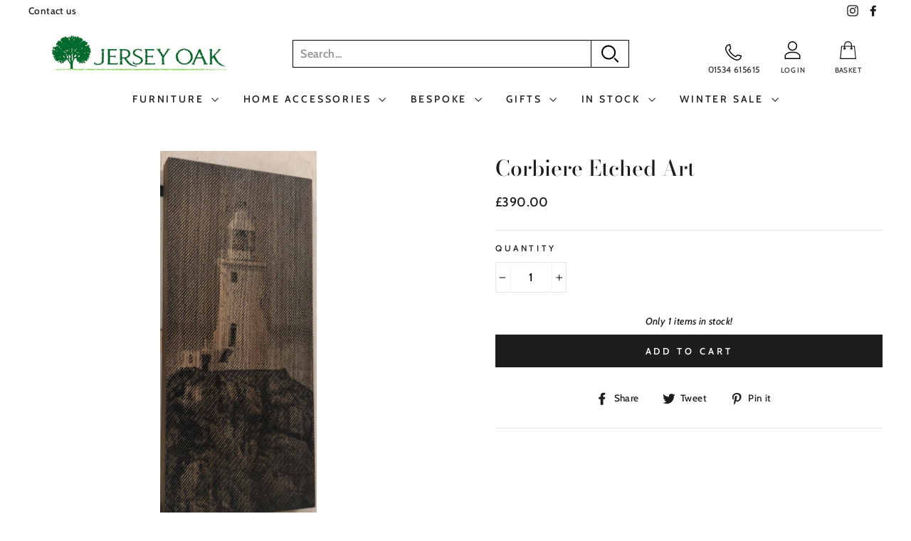

--- FILE ---
content_type: text/html; charset=utf-8
request_url: https://jerseyoak.com/products/corbiere-etched-art
body_size: 42466
content:
<!doctype html>
<html class="no-js" lang="en">
<head>
  <link rel="stylesheet" href="https://obscure-escarpment-2240.herokuapp.com/stylesheets/bcpo-front.css">
  <script>var bcpo_product={"id":8562277908712,"title":"Corbiere Etched Art","handle":"corbiere-etched-art","description":"\u003cp\u003eMade in our Workshop, showing the iconic Corbiere Lighthouse in a whole new way.\u003c\/p\u003e\n\u003cp\u003eReady to hang with hidden fixings \u003c\/p\u003e\n\u003cp\u003e60 x 27 x 4.5 cm\u003c\/p\u003e\n\u003cp\u003e \u003c\/p\u003e","published_at":"2024-02-19T16:54:52+00:00","created_at":"2024-02-14T15:38:17+00:00","vendor":"Jersey Oak","type":"","tags":["etching","Gifts","Home Accessories","Shop by Type_Wall Art","Wall Art","Wall Decor"],"price":39000,"price_min":39000,"price_max":39000,"available":true,"price_varies":false,"compare_at_price":null,"compare_at_price_min":0,"compare_at_price_max":0,"compare_at_price_varies":false,"variants":[{"id":45461481652456,"title":"Default Title","option1":"Default Title","option2":null,"option3":null,"sku":"","requires_shipping":true,"taxable":false,"featured_image":null,"available":true,"name":"Corbiere Etched Art","public_title":null,"options":["Default Title"],"price":39000,"weight":0,"compare_at_price":null,"inventory_management":"shopify","barcode":"81652456","requires_selling_plan":false,"selling_plan_allocations":[]}],"images":["\/\/jerseyoak.com\/cdn\/shop\/files\/Screenshot2024-02-14at15.37.49.png?v=1707925099","\/\/jerseyoak.com\/cdn\/shop\/files\/IMG_2315.jpg?v=1707925099","\/\/jerseyoak.com\/cdn\/shop\/files\/IMG_2313.jpg?v=1707925099"],"featured_image":"\/\/jerseyoak.com\/cdn\/shop\/files\/Screenshot2024-02-14at15.37.49.png?v=1707925099","options":["Title"],"media":[{"alt":null,"id":35441243554024,"position":1,"preview_image":{"aspect_ratio":0.415,"height":544,"width":226,"src":"\/\/jerseyoak.com\/cdn\/shop\/files\/Screenshot2024-02-14at15.37.49.png?v=1707925099"},"aspect_ratio":0.415,"height":544,"media_type":"image","src":"\/\/jerseyoak.com\/cdn\/shop\/files\/Screenshot2024-02-14at15.37.49.png?v=1707925099","width":226},{"alt":null,"id":35441243586792,"position":2,"preview_image":{"aspect_ratio":0.734,"height":797,"width":585,"src":"\/\/jerseyoak.com\/cdn\/shop\/files\/IMG_2315.jpg?v=1707925099"},"aspect_ratio":0.734,"height":797,"media_type":"image","src":"\/\/jerseyoak.com\/cdn\/shop\/files\/IMG_2315.jpg?v=1707925099","width":585},{"alt":null,"id":35441243619560,"position":3,"preview_image":{"aspect_ratio":0.687,"height":703,"width":483,"src":"\/\/jerseyoak.com\/cdn\/shop\/files\/IMG_2313.jpg?v=1707925099"},"aspect_ratio":0.687,"height":703,"media_type":"image","src":"\/\/jerseyoak.com\/cdn\/shop\/files\/IMG_2313.jpg?v=1707925099","width":483}],"requires_selling_plan":false,"selling_plan_groups":[],"content":"\u003cp\u003eMade in our Workshop, showing the iconic Corbiere Lighthouse in a whole new way.\u003c\/p\u003e\n\u003cp\u003eReady to hang with hidden fixings \u003c\/p\u003e\n\u003cp\u003e60 x 27 x 4.5 cm\u003c\/p\u003e\n\u003cp\u003e \u003c\/p\u003e"};  var bcpo_cdn = "//jerseyoak.com/cdn/shop/t/2/assets/bcpo_cdn?v=2059";var inventory_quantity = [];inventory_quantity.push(1);if(bcpo_product) { for (var i = 0; i < bcpo_product.variants.length; i += 1) { bcpo_product.variants[i].inventory_quantity = inventory_quantity[i]; }}window.bcpo = window.bcpo || {}; bcpo.cart = {"note":null,"attributes":{},"original_total_price":0,"total_price":0,"total_discount":0,"total_weight":0.0,"item_count":0,"items":[],"requires_shipping":false,"currency":"GBP","items_subtotal_price":0,"cart_level_discount_applications":[],"checkout_charge_amount":0};</script>

  <meta charset="utf-8">
  <meta http-equiv="X-UA-Compatible" content="IE=edge,chrome=1">
  <meta name="viewport" content="width=device-width,initial-scale=1">
  <meta name="theme-color" content="#1c1d1d">
  <link rel="canonical" href="https://jerseyoak.com/products/corbiere-etched-art">
  <meta name="format-detection" content="telephone=no"><link rel="shortcut icon" href="//jerseyoak.com/cdn/shop/files/favicon_32x32.png?v=1614811323" type="image/png" />
  <title>Corbiere Etched Art
&ndash; Jersey Oak Furniture
</title><meta name="description" content="Made in our Workshop, showing the iconic Corbiere Lighthouse in a whole new way. Ready to hang with hidden fixings  60 x 27 x 4.5 cm  "><meta property="og:site_name" content="Jersey Oak Furniture">
  <meta property="og:url" content="https://jerseyoak.com/products/corbiere-etched-art">
  <meta property="og:title" content="Corbiere Etched Art">
  <meta property="og:type" content="product">
  <meta property="og:description" content="Made in our Workshop, showing the iconic Corbiere Lighthouse in a whole new way. Ready to hang with hidden fixings  60 x 27 x 4.5 cm  "><meta property="og:price:amount" content="390.00">
    <meta property="og:price:currency" content="GBP"><meta property="og:image" content="http://jerseyoak.com/cdn/shop/files/Screenshot2024-02-14at15.37.49_1200x630.png?v=1707925099"><meta property="og:image" content="http://jerseyoak.com/cdn/shop/files/IMG_2315_1200x630.jpg?v=1707925099"><meta property="og:image" content="http://jerseyoak.com/cdn/shop/files/IMG_2313_1200x630.jpg?v=1707925099">
  <meta property="og:image:secure_url" content="https://jerseyoak.com/cdn/shop/files/Screenshot2024-02-14at15.37.49_1200x630.png?v=1707925099"><meta property="og:image:secure_url" content="https://jerseyoak.com/cdn/shop/files/IMG_2315_1200x630.jpg?v=1707925099"><meta property="og:image:secure_url" content="https://jerseyoak.com/cdn/shop/files/IMG_2313_1200x630.jpg?v=1707925099">
  <meta name="twitter:site" content="@">
  <meta name="twitter:card" content="summary_large_image">
  <meta name="twitter:title" content="Corbiere Etched Art">
  <meta name="twitter:description" content="Made in our Workshop, showing the iconic Corbiere Lighthouse in a whole new way. Ready to hang with hidden fixings  60 x 27 x 4.5 cm  ">


  <style data-shopify>
  @font-face {
  font-family: "Bodoni Moda";
  font-weight: 500;
  font-style: normal;
  src: url("//jerseyoak.com/cdn/fonts/bodoni_moda/bodonimoda_n5.36d0da1db617c453fb46e8089790ab6dc72c2356.woff2") format("woff2"),
       url("//jerseyoak.com/cdn/fonts/bodoni_moda/bodonimoda_n5.40f612bab009769f87511096f185d9228ad3baa3.woff") format("woff");
}

  @font-face {
  font-family: Cabin;
  font-weight: 500;
  font-style: normal;
  src: url("//jerseyoak.com/cdn/fonts/cabin/cabin_n5.0250ac238cfbbff14d3c16fcc89f227ca95d5c6f.woff2") format("woff2"),
       url("//jerseyoak.com/cdn/fonts/cabin/cabin_n5.46470cf25a90d766aece73a31a42bfd8ef7a470b.woff") format("woff");
}


  @font-face {
  font-family: Cabin;
  font-weight: 600;
  font-style: normal;
  src: url("//jerseyoak.com/cdn/fonts/cabin/cabin_n6.c6b1e64927bbec1c65aab7077888fb033480c4f7.woff2") format("woff2"),
       url("//jerseyoak.com/cdn/fonts/cabin/cabin_n6.6c2e65d54c893ad9f1390da3b810b8e6cf976a4f.woff") format("woff");
}

  @font-face {
  font-family: Cabin;
  font-weight: 500;
  font-style: italic;
  src: url("//jerseyoak.com/cdn/fonts/cabin/cabin_i5.41114c38a0d22162b36ab5069648ecffebea72e7.woff2") format("woff2"),
       url("//jerseyoak.com/cdn/fonts/cabin/cabin_i5.f5f8a3f9c0c9bcec2d24d4d78763a8a222af0879.woff") format("woff");
}

  @font-face {
  font-family: Cabin;
  font-weight: 600;
  font-style: italic;
  src: url("//jerseyoak.com/cdn/fonts/cabin/cabin_i6.f09e39e860dd73a664673caf87e5a0b93b584340.woff2") format("woff2"),
       url("//jerseyoak.com/cdn/fonts/cabin/cabin_i6.5b37bf1fce036a7ee54dbf8fb86341d9c8883ee1.woff") format("woff");
}

</style>

  <link href="//jerseyoak.com/cdn/shop/t/2/assets/theme.scss.css?v=104810420536258487631759260104" rel="stylesheet" type="text/css" media="all" />

  <style data-shopify>
    .collection-item__title {
      font-size: 14.4px;
    }

    @media screen and (min-width: 769px) {
      .collection-item__title {
        font-size: 18px;
      }
    }
  </style>

  <script>
    document.documentElement.className = document.documentElement.className.replace('no-js', 'js');

    window.theme = window.theme || {};
    theme.strings = {
      addToCart: "Add to cart",
      soldOut: "Call to order",
      unavailable: "Unavailable",
      stockLabel: "Only [count] items in stock!",
      willNotShipUntil: "Will not ship until [date]",
      willBeInStockAfter: "Will be in stock after [date]",
      waitingForStock: "Inventory on the way",
      savePrice: "Save [saved_amount]",
      cartEmpty: "Your cart is currently empty.",
      cartTermsConfirmation: "You must agree with the terms and conditions of sales to check out"
    };
    theme.settings = {
      dynamicVariantsEnable: true,
      dynamicVariantType: "button",
      cartType: "drawer",
      currenciesEnabled: false,
      nativeMultiCurrency: 1 > 1 ? true : false,
      moneyFormat: "£{{amount}}",
      saveType: "dollar",
      recentlyViewedEnabled: false,
      predictiveSearch: true,
      predictiveSearchType: "product",
      inventoryThreshold: 10,
      quickView: true,
      themeName: 'Impulse',
      themeVersion: "2.5.2"
    };
  </script>

  <!-- "snippets/buddha-megamenu-before.liquid" was not rendered, the associated app was uninstalled -->
  <!-- "snippets/buddha-megamenu.liquid" was not rendered, the associated app was uninstalled -->
  <script>window.performance && window.performance.mark && window.performance.mark('shopify.content_for_header.start');</script><meta id="shopify-digital-wallet" name="shopify-digital-wallet" content="/52791541926/digital_wallets/dialog">
<meta name="shopify-checkout-api-token" content="e0644548123030447961107e3e9d97a6">
<meta id="in-context-paypal-metadata" data-shop-id="52791541926" data-venmo-supported="false" data-environment="production" data-locale="en_US" data-paypal-v4="true" data-currency="GBP">
<link rel="alternate" type="application/json+oembed" href="https://jerseyoak.com/products/corbiere-etched-art.oembed">
<script async="async" src="/checkouts/internal/preloads.js?locale=en-GB"></script>
<script id="shopify-features" type="application/json">{"accessToken":"e0644548123030447961107e3e9d97a6","betas":["rich-media-storefront-analytics"],"domain":"jerseyoak.com","predictiveSearch":true,"shopId":52791541926,"locale":"en"}</script>
<script>var Shopify = Shopify || {};
Shopify.shop = "jersey-oak-furniture.myshopify.com";
Shopify.locale = "en";
Shopify.currency = {"active":"GBP","rate":"1.0"};
Shopify.country = "GB";
Shopify.theme = {"name":"Jersey Oak","id":118694215846,"schema_name":"Impulse","schema_version":"2.5.2","theme_store_id":null,"role":"main"};
Shopify.theme.handle = "null";
Shopify.theme.style = {"id":null,"handle":null};
Shopify.cdnHost = "jerseyoak.com/cdn";
Shopify.routes = Shopify.routes || {};
Shopify.routes.root = "/";</script>
<script type="module">!function(o){(o.Shopify=o.Shopify||{}).modules=!0}(window);</script>
<script>!function(o){function n(){var o=[];function n(){o.push(Array.prototype.slice.apply(arguments))}return n.q=o,n}var t=o.Shopify=o.Shopify||{};t.loadFeatures=n(),t.autoloadFeatures=n()}(window);</script>
<script id="shop-js-analytics" type="application/json">{"pageType":"product"}</script>
<script defer="defer" async type="module" src="//jerseyoak.com/cdn/shopifycloud/shop-js/modules/v2/client.init-shop-cart-sync_C5BV16lS.en.esm.js"></script>
<script defer="defer" async type="module" src="//jerseyoak.com/cdn/shopifycloud/shop-js/modules/v2/chunk.common_CygWptCX.esm.js"></script>
<script type="module">
  await import("//jerseyoak.com/cdn/shopifycloud/shop-js/modules/v2/client.init-shop-cart-sync_C5BV16lS.en.esm.js");
await import("//jerseyoak.com/cdn/shopifycloud/shop-js/modules/v2/chunk.common_CygWptCX.esm.js");

  window.Shopify.SignInWithShop?.initShopCartSync?.({"fedCMEnabled":true,"windoidEnabled":true});

</script>
<script id="__st">var __st={"a":52791541926,"offset":0,"reqid":"7e63ec3e-3cf0-4609-804a-3e6fed649679-1768794030","pageurl":"jerseyoak.com\/products\/corbiere-etched-art","u":"a575c3637365","p":"product","rtyp":"product","rid":8562277908712};</script>
<script>window.ShopifyPaypalV4VisibilityTracking = true;</script>
<script id="captcha-bootstrap">!function(){'use strict';const t='contact',e='account',n='new_comment',o=[[t,t],['blogs',n],['comments',n],[t,'customer']],c=[[e,'customer_login'],[e,'guest_login'],[e,'recover_customer_password'],[e,'create_customer']],r=t=>t.map((([t,e])=>`form[action*='/${t}']:not([data-nocaptcha='true']) input[name='form_type'][value='${e}']`)).join(','),a=t=>()=>t?[...document.querySelectorAll(t)].map((t=>t.form)):[];function s(){const t=[...o],e=r(t);return a(e)}const i='password',u='form_key',d=['recaptcha-v3-token','g-recaptcha-response','h-captcha-response',i],f=()=>{try{return window.sessionStorage}catch{return}},m='__shopify_v',_=t=>t.elements[u];function p(t,e,n=!1){try{const o=window.sessionStorage,c=JSON.parse(o.getItem(e)),{data:r}=function(t){const{data:e,action:n}=t;return t[m]||n?{data:e,action:n}:{data:t,action:n}}(c);for(const[e,n]of Object.entries(r))t.elements[e]&&(t.elements[e].value=n);n&&o.removeItem(e)}catch(o){console.error('form repopulation failed',{error:o})}}const l='form_type',E='cptcha';function T(t){t.dataset[E]=!0}const w=window,h=w.document,L='Shopify',v='ce_forms',y='captcha';let A=!1;((t,e)=>{const n=(g='f06e6c50-85a8-45c8-87d0-21a2b65856fe',I='https://cdn.shopify.com/shopifycloud/storefront-forms-hcaptcha/ce_storefront_forms_captcha_hcaptcha.v1.5.2.iife.js',D={infoText:'Protected by hCaptcha',privacyText:'Privacy',termsText:'Terms'},(t,e,n)=>{const o=w[L][v],c=o.bindForm;if(c)return c(t,g,e,D).then(n);var r;o.q.push([[t,g,e,D],n]),r=I,A||(h.body.append(Object.assign(h.createElement('script'),{id:'captcha-provider',async:!0,src:r})),A=!0)});var g,I,D;w[L]=w[L]||{},w[L][v]=w[L][v]||{},w[L][v].q=[],w[L][y]=w[L][y]||{},w[L][y].protect=function(t,e){n(t,void 0,e),T(t)},Object.freeze(w[L][y]),function(t,e,n,w,h,L){const[v,y,A,g]=function(t,e,n){const i=e?o:[],u=t?c:[],d=[...i,...u],f=r(d),m=r(i),_=r(d.filter((([t,e])=>n.includes(e))));return[a(f),a(m),a(_),s()]}(w,h,L),I=t=>{const e=t.target;return e instanceof HTMLFormElement?e:e&&e.form},D=t=>v().includes(t);t.addEventListener('submit',(t=>{const e=I(t);if(!e)return;const n=D(e)&&!e.dataset.hcaptchaBound&&!e.dataset.recaptchaBound,o=_(e),c=g().includes(e)&&(!o||!o.value);(n||c)&&t.preventDefault(),c&&!n&&(function(t){try{if(!f())return;!function(t){const e=f();if(!e)return;const n=_(t);if(!n)return;const o=n.value;o&&e.removeItem(o)}(t);const e=Array.from(Array(32),(()=>Math.random().toString(36)[2])).join('');!function(t,e){_(t)||t.append(Object.assign(document.createElement('input'),{type:'hidden',name:u})),t.elements[u].value=e}(t,e),function(t,e){const n=f();if(!n)return;const o=[...t.querySelectorAll(`input[type='${i}']`)].map((({name:t})=>t)),c=[...d,...o],r={};for(const[a,s]of new FormData(t).entries())c.includes(a)||(r[a]=s);n.setItem(e,JSON.stringify({[m]:1,action:t.action,data:r}))}(t,e)}catch(e){console.error('failed to persist form',e)}}(e),e.submit())}));const S=(t,e)=>{t&&!t.dataset[E]&&(n(t,e.some((e=>e===t))),T(t))};for(const o of['focusin','change'])t.addEventListener(o,(t=>{const e=I(t);D(e)&&S(e,y())}));const B=e.get('form_key'),M=e.get(l),P=B&&M;t.addEventListener('DOMContentLoaded',(()=>{const t=y();if(P)for(const e of t)e.elements[l].value===M&&p(e,B);[...new Set([...A(),...v().filter((t=>'true'===t.dataset.shopifyCaptcha))])].forEach((e=>S(e,t)))}))}(h,new URLSearchParams(w.location.search),n,t,e,['guest_login'])})(!0,!0)}();</script>
<script integrity="sha256-4kQ18oKyAcykRKYeNunJcIwy7WH5gtpwJnB7kiuLZ1E=" data-source-attribution="shopify.loadfeatures" defer="defer" src="//jerseyoak.com/cdn/shopifycloud/storefront/assets/storefront/load_feature-a0a9edcb.js" crossorigin="anonymous"></script>
<script data-source-attribution="shopify.dynamic_checkout.dynamic.init">var Shopify=Shopify||{};Shopify.PaymentButton=Shopify.PaymentButton||{isStorefrontPortableWallets:!0,init:function(){window.Shopify.PaymentButton.init=function(){};var t=document.createElement("script");t.src="https://jerseyoak.com/cdn/shopifycloud/portable-wallets/latest/portable-wallets.en.js",t.type="module",document.head.appendChild(t)}};
</script>
<script data-source-attribution="shopify.dynamic_checkout.buyer_consent">
  function portableWalletsHideBuyerConsent(e){var t=document.getElementById("shopify-buyer-consent"),n=document.getElementById("shopify-subscription-policy-button");t&&n&&(t.classList.add("hidden"),t.setAttribute("aria-hidden","true"),n.removeEventListener("click",e))}function portableWalletsShowBuyerConsent(e){var t=document.getElementById("shopify-buyer-consent"),n=document.getElementById("shopify-subscription-policy-button");t&&n&&(t.classList.remove("hidden"),t.removeAttribute("aria-hidden"),n.addEventListener("click",e))}window.Shopify?.PaymentButton&&(window.Shopify.PaymentButton.hideBuyerConsent=portableWalletsHideBuyerConsent,window.Shopify.PaymentButton.showBuyerConsent=portableWalletsShowBuyerConsent);
</script>
<script data-source-attribution="shopify.dynamic_checkout.cart.bootstrap">document.addEventListener("DOMContentLoaded",(function(){function t(){return document.querySelector("shopify-accelerated-checkout-cart, shopify-accelerated-checkout")}if(t())Shopify.PaymentButton.init();else{new MutationObserver((function(e,n){t()&&(Shopify.PaymentButton.init(),n.disconnect())})).observe(document.body,{childList:!0,subtree:!0})}}));
</script>
<link id="shopify-accelerated-checkout-styles" rel="stylesheet" media="screen" href="https://jerseyoak.com/cdn/shopifycloud/portable-wallets/latest/accelerated-checkout-backwards-compat.css" crossorigin="anonymous">
<style id="shopify-accelerated-checkout-cart">
        #shopify-buyer-consent {
  margin-top: 1em;
  display: inline-block;
  width: 100%;
}

#shopify-buyer-consent.hidden {
  display: none;
}

#shopify-subscription-policy-button {
  background: none;
  border: none;
  padding: 0;
  text-decoration: underline;
  font-size: inherit;
  cursor: pointer;
}

#shopify-subscription-policy-button::before {
  box-shadow: none;
}

      </style>

<script>window.performance && window.performance.mark && window.performance.mark('shopify.content_for_header.end');</script>
<script type="text/javascript">window.moneyFormat = "£{{amount}}";
    window.shopCurrency = "GBP";
    window.assetsUrl = '//jerseyoak.com/cdn/shop/t/2/assets/';
  </script>
  <link href="//jerseyoak.com/cdn/shop/t/2/assets/globo.alsobought.css?v=172072883327877894001612864890" rel="stylesheet" type="text/css" media="all" />  <script src="//jerseyoak.com/cdn/shop/t/2/assets/globo.alsobought.js?v=124411690724506392081612864891" data-instant-track type="text/javascript"></script>
  <script data-instant-track>
    var globoAlsoBought = new globoAlsoBought({
      apiUrl: "https://related-products.globosoftware.net/v2/public/api",
      shop: "jersey-oak-furniture.myshopify.com",
      domain: "jerseyoak.com",
      view_name: 'globo.related',
      cart_properties_name: 'utm_source',
      cart_properties_value: 'globoRelatedProducts',
      manualRecommendations: {},
      discount: false,
      redirect: true,
      exclude_tags: [],
      carousel_items: 6,
      carousel_autoplay: false,
      productBoughtTogether: {
        enable: false,
        limit: 40,
        random: false,
        template: 1,
        thisItem: true,
        conditions: ["vendor"]
      },
      productRelated: {
        enable: true,
        limit: 63,
        random: false,
        template: 1,
        thisItem: false,
        conditions: ["vendor"]
      },
      cart: {
        enable: false,
        limit: 63,
        random: false,
        template: 1,
        conditions: ["tags","global"],
        products: []
      },product: {
          id: 8562277908712,
          title: "Corbiere Etched Art",
          handle: "corbiere-etched-art",
          price: 39000,
          compare_at_price: null,
          images: ["//jerseyoak.com/cdn/shop/files/Screenshot2024-02-14at15.37.49.png?v=1707925099"],
          variants: [{"id":45461481652456,"title":"Default Title","option1":"Default Title","option2":null,"option3":null,"sku":"","requires_shipping":true,"taxable":false,"featured_image":null,"available":true,"name":"Corbiere Etched Art","public_title":null,"options":["Default Title"],"price":39000,"weight":0,"compare_at_price":null,"inventory_management":"shopify","barcode":"81652456","requires_selling_plan":false,"selling_plan_allocations":[]}],
          available: true,
          vendor: "Jersey Oak",
          product_type: "",
          tags: ["etching","Gifts","Home Accessories","Shop by Type_Wall Art","Wall Art","Wall Decor"],
          collection:"in-stock"},no_image_url: "https://cdn.shopify.com/s/images/admin/no-image-large.gif"
    });
  </script>
  

  <script src="//jerseyoak.com/cdn/shop/t/2/assets/vendor-scripts-v5.js" defer="defer"></script>

  

  <script src="//jerseyoak.com/cdn/shop/t/2/assets/theme.js?v=46280022647731990821612864927" defer="defer"></script><!-- Zapiet | Store Pickup + Delivery -->


<style type="text/css">
.mfp-bg{z-index:999999998;overflow:hidden;background:#0b0b0b;opacity:.8}.mfp-bg,.mfp-wrap{top:0;left:0;width:100%;height:100%;position:fixed}.mfp-wrap{z-index:999999999;outline:0!important;-webkit-backface-visibility:hidden}.mfp-container{text-align:center;position:absolute;width:100%;height:100%;left:0;top:0;padding:0 8px;-webkit-box-sizing:border-box;box-sizing:border-box}.mfp-container:before{content:"";display:inline-block;height:100%;vertical-align:middle}.mfp-align-top .mfp-container:before{display:none}.mfp-content{position:relative;display:inline-block;vertical-align:middle;margin:0 auto;text-align:left;z-index:1045}.mfp-ajax-holder .mfp-content,.mfp-inline-holder .mfp-content{width:100%;cursor:auto}.mfp-ajax-cur{cursor:progress}.mfp-zoom-out-cur,.mfp-zoom-out-cur .mfp-image-holder .mfp-close{cursor:-webkit-zoom-out;cursor:zoom-out}.mfp-zoom{cursor:pointer;cursor:-webkit-zoom-in;cursor:zoom-in}.mfp-auto-cursor .mfp-content{cursor:auto}.mfp-arrow,.mfp-close,.mfp-counter,.mfp-preloader{-webkit-user-select:none;-moz-user-select:none;-ms-user-select:none;user-select:none}.mfp-loading.mfp-figure{display:none}.mfp-hide{display:none!important}.mfp-preloader{color:#ccc;position:absolute;top:50%;width:auto;text-align:center;margin-top:-.8em;left:8px;right:8px;z-index:1044}.mfp-preloader a{color:#ccc}.mfp-preloader a:hover{color:#fff}.mfp-s-error .mfp-content,.mfp-s-ready .mfp-preloader{display:none}button.mfp-arrow,button.mfp-close{overflow:visible;cursor:pointer;background:0 0;border:0;-webkit-appearance:none;display:block;outline:0;padding:0;z-index:1046;-webkit-box-shadow:none;box-shadow:none;-ms-touch-action:manipulation;touch-action:manipulation}button::-moz-focus-inner{padding:0;border:0}.mfp-close{width:44px;height:44px;line-height:44px;position:absolute;right:0;top:0;text-decoration:none;text-align:center;opacity:.65;padding:0 0 18px 10px;color:#fff;font-style:normal;font-size:28px;font-family:Arial,Baskerville,monospace}.mfp-close:focus,.mfp-close:hover{opacity:1}.mfp-close:active{top:1px}.mfp-close-btn-in .mfp-close{color:#333}@media (max-width:900px){.mfp-container{padding-left:6px;padding-right:6px}}.picker,.picker__holder{width:100%;position:absolute}.picker{font-size:16px;text-align:left;line-height:1.2;color:#000;z-index:10000;-webkit-user-select:none;-moz-user-select:none;-ms-user-select:none;user-select:none}.picker__input{cursor:default}.picker__input.picker__input--active{border-color:#0089ec}.picker__holder{overflow-y:auto;-webkit-overflow-scrolling:touch;background:#fff;border:1px solid #aaa;border-top-width:0;border-bottom-width:0;border-radius:0 0 5px 5px;-webkit-box-sizing:border-box;box-sizing:border-box;min-width:176px;max-width:466px;max-height:0;-moz-opacity:0;opacity:0;-webkit-transform:translateY(-1em) perspective(600px) rotateX(10deg);transform:translateY(-1em) perspective(600px) rotateX(10deg);transition:-webkit-transform .15s ease-out,opacity .15s ease-out,max-height 0s .15s,border-width 0s .15s;-webkit-transition:opacity .15s ease-out,max-height 0s .15s,border-width 0s .15s,-webkit-transform .15s ease-out;transition:opacity .15s ease-out,max-height 0s .15s,border-width 0s .15s,-webkit-transform .15s ease-out;transition:transform .15s ease-out,opacity .15s ease-out,max-height 0s .15s,border-width 0s .15s;transition:transform .15s ease-out,opacity .15s ease-out,max-height 0s .15s,border-width 0s .15s,-webkit-transform .15s ease-out}
.picker__frame{padding:1px}.picker__wrap{margin:-1px}.picker--opened .picker__holder{max-height:25em;-moz-opacity:1;opacity:1;border-top-width:1px;border-bottom-width:1px;-webkit-transform:translateY(0) perspective(600px) rotateX(0);transform:translateY(0) perspective(600px) rotateX(0);transition:-webkit-transform .15s ease-out,opacity .15s ease-out,max-height 0s,border-width 0s;-webkit-transition:opacity .15s ease-out,max-height 0s,border-width 0s,-webkit-transform .15s ease-out;transition:opacity .15s ease-out,max-height 0s,border-width 0s,-webkit-transform .15s ease-out;transition:transform .15s ease-out,opacity .15s ease-out,max-height 0s,border-width 0s;transition:transform .15s ease-out,opacity .15s ease-out,max-height 0s,border-width 0s,-webkit-transform .15s ease-out;-webkit-box-shadow:0 6px 18px 1px rgba(0,0,0,.12);box-shadow:0 6px 18px 1px rgba(0,0,0,.12)}.picker__footer,.picker__header,.picker__table{text-align:center}.picker__day--highlighted,.picker__select--month:focus,.picker__select--year:focus{border-color:#0089ec}.picker__box{padding:0 1em}.picker__header{position:relative;margin-top:.75em}.picker__month,.picker__year{font-weight:500;display:inline-block;margin-left:.25em;margin-right:.25em}.picker__year{color:#999;font-size:.8em;font-style:italic}.picker__select--month,.picker__select--year{border:1px solid #b7b7b7;height:2em;padding:.5em;margin-left:.25em;margin-right:.25em}.picker__select--month{width:35%}.picker__select--year{width:22.5%}.picker__nav--next,.picker__nav--prev{position:absolute;padding:.5em 1.25em;width:1em;height:1em;-webkit-box-sizing:content-box;box-sizing:content-box;top:-.25em}.picker__nav--prev{left:-1em;padding-right:1.25em}.picker__nav--next{right:-1em;padding-left:1.25em}@media (min-width:24.5em){.picker__select--month,.picker__select--year{margin-top:-.5em}.picker__nav--next,.picker__nav--prev{top:-.33em}.picker__nav--prev{padding-right:1.5em}.picker__nav--next{padding-left:1.5em}}.picker__nav--next:before,.picker__nav--prev:before{content:" ";border-top:.5em solid transparent;border-bottom:.5em solid transparent;border-right:.75em solid #000;width:0;height:0;display:block;margin:0 auto}.picker__nav--next:before{border-right:0;border-left:.75em solid #000}.picker__nav--next:hover,.picker__nav--prev:hover{cursor:pointer;color:#000;background:#b1dcfb}.picker__nav--disabled,.picker__nav--disabled:before,.picker__nav--disabled:before:hover,.picker__nav--disabled:hover{cursor:default;background:0 0;border-right-color:#f5f5f5;border-left-color:#f5f5f5}.picker--focused .picker__day--highlighted,.picker__day--highlighted:hover,.picker__day--infocus:hover,.picker__day--outfocus:hover{color:#000;cursor:pointer;background:#b1dcfb}.picker__table{border-collapse:collapse;border-spacing:0;table-layout:fixed;font-size:inherit;width:100%;margin-top:.75em;margin-bottom:.5em}@media (min-height:33.875em){.picker__table{margin-bottom:.75em}}.picker__table td{margin:0;padding:0}.picker__weekday{width:14.285714286%;font-size:.75em;padding-bottom:.25em;color:#999;font-weight:500}@media (min-height:33.875em){.picker__weekday{padding-bottom:.5em}}.picker__day{padding:.3125em 0;font-weight:200;border:1px solid transparent}.picker__day--today{position:relative}.picker__day--today:before{content:" ";position:absolute;top:2px;right:2px;width:0;height:0;border-top:.5em solid #0059bc;border-left:.5em solid transparent}.picker__day--disabled:before{border-top-color:#aaa}.picker__day--outfocus{color:#ddd}.picker--focused .picker__day--selected,.picker__day--selected,.picker__day--selected:hover{background:#0089ec;color:#fff}.picker--focused .picker__day--disabled,.picker__day--disabled,.picker__day--disabled:hover{background:#f5f5f5;border-color:#f5f5f5;color:#ddd;cursor:default}.picker__day--highlighted.picker__day--disabled,.picker__day--highlighted.picker__day--disabled:hover{background:#bbb}.picker__button--clear,.picker__button--close,.picker__button--today{border:1px solid #fff;background:#fff;font-size:.8em;padding:.66em 0;font-weight:700;width:33%;display:inline-block;vertical-align:bottom}.picker__button--clear:hover,.picker__button--close:hover,.picker__button--today:hover{cursor:pointer;color:#000;background:#b1dcfb;border-bottom-color:#b1dcfb}.picker__button--clear:focus,.picker__button--close:focus,.picker__button--today:focus{background:#b1dcfb;border-color:#0089ec;outline:0}.picker__button--clear:before,.picker__button--close:before,.picker__button--today:before{position:relative;display:inline-block;height:0}.picker__button--clear:before,.picker__button--today:before{content:" ";margin-right:.45em}.picker__button--today:before{top:-.05em;width:0;border-top:.66em solid #0059bc;border-left:.66em solid transparent}.picker__button--clear:before{top:-.25em;width:.66em;border-top:3px solid #e20}.picker__button--close:before{content:"\D7";top:-.1em;vertical-align:top;font-size:1.1em;margin-right:.35em;color:#777}.picker__button--today[disabled],.picker__button--today[disabled]:hover{background:#f5f5f5;border-color:#f5f5f5;color:#ddd;cursor:default}.picker__button--today[disabled]:before{border-top-color:#aaa}.picker--focused .picker__list-item--highlighted,.picker__list-item--highlighted:hover,.picker__list-item:hover{background:#b1dcfb;cursor:pointer;color:#000}.picker__list{list-style:none;padding:.75em 0 4.2em;margin:0}.picker__list-item{border-bottom:1px solid #ddd;border-top:1px solid #ddd;margin-bottom:-1px;position:relative;background:#fff;padding:.75em 1.25em}@media (min-height:46.75em){.picker__list-item{padding:.5em 1em}}.picker__list-item--highlighted,.picker__list-item:hover{border-color:#0089ec;z-index:10}.picker--focused .picker__list-item--selected,.picker__list-item--selected,.picker__list-item--selected:hover{background:#0089ec;color:#fff;z-index:10}.picker--focused .picker__list-item--disabled,.picker__list-item--disabled,.picker__list-item--disabled:hover{background:#f5f5f5;color:#ddd;cursor:default;border-color:#ddd;z-index:auto}.picker--time .picker__button--clear{display:block;width:80%;margin:1em auto 0;padding:1em 1.25em;background:0 0;border:0;font-weight:500;font-size:.67em;text-align:center;text-transform:uppercase;color:#666}.picker--time .picker__button--clear:focus,.picker--time .picker__button--clear:hover{background:#e20;border-color:#e20;cursor:pointer;color:#fff;outline:0}.picker--time .picker__button--clear:before{top:-.25em;color:#666;font-size:1.25em;font-weight:700}.picker--time .picker__button--clear:focus:before,.picker--time .picker__button--clear:hover:before{color:#fff;border-color:#fff}.picker--time{min-width:256px;max-width:320px}.picker--time .picker__holder{background:#f2f2f2}@media (min-height:40.125em){.picker--time .picker__holder{font-size:.875em}}.picker--time .picker__box{padding:0;position:relative}#storePickupApp{display:-webkit-box;display:-ms-flexbox;display:flex;-webkit-box-orient:vertical;-webkit-box-direction:normal;-ms-flex-direction:column;flex-direction:column;margin-bottom:1rem;margin-top:1rem;text-align:left}#storePickupApp tr{display:table-row}#storePickupApp tr td{display:table-cell}#storePickupApp .filterByRegion select{width:100%}#storePickupApp .row{display:block}#storePickupApp .picker__weekday{padding:1em!important}#storePickupApp input[type=text]{-webkit-box-flex:1;-ms-flex-positive:1;flex-grow:1;padding:.7em 1em;border:1px solid #dadada;-webkit-box-shadow:inset 0 1px 3px #ddd;box-shadow:inset 0 1px 3px #ddd;-webkit-box-sizing:border-box;box-sizing:border-box;border-radius:4px;width:100%;margin-bottom:0;font-size:.9em;line-height:1em;height:inherit}#storePickupApp p{padding:0;margin:10px 0;font-size:.9em}#storePickupApp .pickupPagination{padding:0;margin:1em 0 0;font-size:.9em;display:-webkit-box;display:-ms-flexbox;display:flex;-webkit-box-align:center;-ms-flex-align:center;align-items:center;-webkit-box-pack:center;-ms-flex-pack:center;justify-content:center}#storePickupApp .pickupPagination li{margin-right:.4em;border:1px solid #dadada;border-radius:4px;display:-webkit-box;display:-ms-flexbox;display:flex}#storePickupApp .pickupPagination li a{padding:.5em 1em}#storePickupApp .pickupPagination li.active{background:#eee}#storePickupApp .pickupPagination li:hover{border-color:#c1c1c1}#storePickupApp .checkoutMethodsContainer{display:-webkit-box;display:-ms-flexbox;display:flex;-webkit-box-align:center;-ms-flex-align:center;align-items:center;-webkit-box-flex:1;-ms-flex-positive:1;flex-grow:1;-ms-flex-wrap:nowrap;flex-wrap:nowrap;-webkit-box-align:stretch;-ms-flex-align:stretch;align-items:stretch}#storePickupApp .checkoutMethodsContainer.inline{-webkit-box-orient:vertical;-webkit-box-direction:normal;-ms-flex-direction:column;flex-direction:column}#storePickupApp .checkoutMethodsContainer.inline,#storePickupApp .checkoutMethodsContainer.inline .checkoutMethod{display:-webkit-box;display:-ms-flexbox;display:flex}#storePickupApp .checkoutMethodsContainer.default .checkoutMethod{-webkit-box-flex:1;-ms-flex:1;flex:1;-webkit-box-orient:vertical;-webkit-box-direction:normal;-ms-flex-direction:column;flex-direction:column;-webkit-box-pack:center;-ms-flex-pack:center;justify-content:center;-webkit-box-align:center;-ms-flex-align:center;align-items:center;display:-webkit-box;display:-ms-flexbox;display:flex;margin-right:.5em;border:1px solid #dadada;border-radius:5px;padding:1em}#storePickupApp .checkoutMethodsContainer.default .checkoutMethod:last-child{margin-right:0}#storePickupApp .checkoutMethodsContainer.default .checkoutMethod:hover{cursor:pointer;border-color:#c1c1c1}#storePickupApp .checkoutMethodsContainer.default .checkoutMethod.active{background:#eee}#storePickupApp .checkoutMethodsContainer.default .checkoutMethod .checkoutMethodImage{display:-webkit-box;display:-ms-flexbox;display:flex;-webkit-box-align:center;-ms-flex-align:center;align-items:center;-webkit-box-pack:center;-ms-flex-pack:center;justify-content:center;padding-bottom:.5em}#storePickupApp .checkoutMethodsContainer.default .checkoutMethod .checkoutMethodImage img{max-height:26px}#storePickupApp .checkoutMethodsContainer.default .checkoutMethod .checkoutMethodName{text-align:center;line-height:1em;font-size:.9em}#storePickupApp .checkoutMethodsContainer.custom .checkoutMethod{-webkit-box-flex:1;-ms-flex:1;flex:1;-webkit-box-orient:vertical;-webkit-box-direction:normal;-ms-flex-direction:column;flex-direction:column;-webkit-box-pack:center;-ms-flex-pack:center;justify-content:center;-webkit-box-align:center;-ms-flex-align:center;align-items:center;display:-webkit-box;display:-ms-flexbox;display:flex;margin-right:.5em}#storePickupApp .checkoutMethodsContainer.custom .checkoutMethod:last-child{margin-right:0}#storePickupApp .checkoutMethodsContainer.custom .checkoutMethod .checkoutMethodImage{display:-webkit-box;display:-ms-flexbox;display:flex;-webkit-box-align:center;-ms-flex-align:center;align-items:center;-webkit-box-pack:center;-ms-flex-pack:center;justify-content:center}#storePickupApp .checkoutMethodContainer.pickup #searchBlock{margin-top:1em}#storePickupApp .checkoutMethodContainer .inputWithButton{display:-webkit-box;display:-ms-flexbox;display:flex;margin-bottom:1em;position:relative}#storePickupApp .checkoutMethodContainer .inputWithButton input[type=text]{-webkit-box-flex:1;-ms-flex:1;flex:1;border-right:0;margin:0;max-width:inherit;border-radius:4px 0 0 4px;line-height:1em}#storePickupApp .checkoutMethodContainer .inputWithButton .button{display:-webkit-box;display:-ms-flexbox;display:flex;-webkit-box-align:center;-ms-flex-align:center;align-items:center;-webkit-box-pack:center;-ms-flex-pack:center;justify-content:center;background:#eee;border:none;border:1px solid #dadada;border-radius:0 4px 4px 0;font-size:1.2em;padding:0 .6em;margin:0;width:inherit}#storePickupApp .checkoutMethodContainer .inputWithButton .button:hover{cursor:pointer}#storePickupApp .checkoutMethodContainer .inputWithButton .button .fa{color:#000}#storePickupApp .checkoutMethodContainer .locations{border:1px solid #dadada;border-radius:4px;margin-top:.5em;max-height:240px;overflow-y:auto}#storePickupApp .checkoutMethodContainer .locations .location{padding:1em;display:-webkit-box;display:-ms-flexbox;display:flex;line-height:1.2em;border-bottom:1px solid #f3f3f3;margin-bottom:0;-webkit-box-align:start;-ms-flex-align:start;align-items:flex-start}#storePickupApp .checkoutMethodContainer .locations .location input[type=radio]{margin-top:.2em;margin-right:.7em;height:inherit}#storePickupApp .checkoutMethodContainer .locations .location:last-child{border-bottom:none}#storePickupApp .checkoutMethodContainer .locations .location.active{background:#eee}#storePickupApp .checkoutMethodContainer .locations .location .block{display:-webkit-box;display:-ms-flexbox;display:flex;-webkit-box-orient:vertical;-webkit-box-direction:normal;-ms-flex-direction:column;flex-direction:column;font-size:.9em}#storePickupApp .checkoutMethodContainer .locations .location .block .company_name{display:-webkit-box;display:-ms-flexbox;display:flex;margin-bottom:.3em}#storePickupApp .checkoutMethodContainer .locations .location .block .moreInformationLink{margin-top:.3em}#storePickupApp .checkoutMethodContainer .picker__holder{bottom:-39px}#storePickupApp .checkoutMethodContainer .picker__list{padding:0;display:block}#storePickupApp .checkoutMethodContainer.delivery .inputWithButton,#storePickupApp .checkoutMethodContainer.shipping .inputWithButton{margin-bottom:0}#storePickupApp .checkoutMethodContainer .picker__list-item,#storePickupApp .checkoutMethodContainer .picker__list-item:first-child,#storePickupApp .checkoutMethodContainer .picker__list-item:nth-child(0),#storePickupApp .checkoutMethodContainer .picker__list-item:nth-child(2),#storePickupApp .checkoutMethodContainer .picker__list-item:nth-child(3),#storePickupApp .checkoutMethodContainer .picker__list-item:nth-child(4),#storePickupApp .checkoutMethodContainer .picker__list-item:nth-child(5){width:100%;display:block;padding:1em}#storePickupApp .checkoutMethodContainer.pickup .datePicker{margin-top:1em;margin-bottom:0}#storePickupApp .checkoutMethodContainer.delivery .picker--time .picker__list-item--disabled{display:none}#storePickupApp .spinnerContainer{padding:.5em 0;display:-webkit-box;display:-ms-flexbox;display:flex;-webkit-box-pack:center;-ms-flex-pack:center;justify-content:center;font-size:1.5em}#storePickupApp .error,#storePickupApp .error p{color:#c00}#storePickupApp .picker{left:0}.drawer__cart #storePickupApp .checkoutMethod .checkoutMethodImage img{-webkit-filter:invert(1);filter:invert(1)}.drawer__cart #storePickupApp .checkoutMethod.active{color:#222323}.drawer__cart #storePickupApp .checkoutMethod.active img{-webkit-filter:invert(0);filter:invert(0)}.drawer__cart #storePickupApp .inputWithButton .button,.drawer__cart #storePickupApp .locations .location .block,.drawer__cart #storePickupApp .locations .location a{color:#222323}.zapietModal{color:#333;width:auto;padding:20px;margin:20px auto}.zapietModal,.zapietModal.moreInformation{position:relative;background:#fff;max-width:500px}.zapietModal.moreInformation{margin:0 auto;border:1px solid #fff;border-radius:4px;padding:1em}.zapietModal.moreInformation h2{margin-bottom:.4em;font-size:1.5em}.zapietModal.moreInformation .mfp-close-btn-in .mfp-close{margin:0}.zapietModal.moreInformation table{margin-bottom:0;width:100%}.zapietModal.moreInformation .address{line-height:1.4em;padding-bottom:1em}
</style>

<link href="//jerseyoak.com/cdn/shop/t/2/assets/storepickup.scss.css?v=65365550471428489891612864926" rel="stylesheet" type="text/css" media="all" />
<link href="https://maxcdn.bootstrapcdn.com/font-awesome/4.6.1/css/font-awesome.min.css" rel="stylesheet" type="text/css" media="all" />



















<script src="//jerseyoak.com/cdn/shop/t/2/assets/storepickup.js?v=113355531863461551981612864899" type="text/javascript"></script>

<script type="text/javascript">
ZapietCachedSettings = {
  // Your myshopify.com domain name. 
  shop_identifier: 'jersey-oak-furniture.myshopify.com',
  // Which language would you like the widget in? Default English. 
  language_code: 'en',
  // Any custom settings can go here.
  settings: {
    disable_deliveries: false,
    disable_pickups: false,
    disable_shipping: false
  },
  customer: {
    first_name: '',
    last_name: '',
    company: '',
    address1: '',
    address2: '',
    city: '',
    province: '',
    country: '',
    zip: '',
    phone: ''
  },
  advance_notice: {
    pickup: {
      value: '',
      unit: '',
      breakpoint: '',
      after_breakpoint_value: '',
      after_breakpoint_unit: ''
    },
    delivery: { 
      value: '',
      unit: '',
      breakpoint: '',
      after_breakpoint_value: '',
      after_breakpoint_unit: ''
    },
    shipping: {
      value: '',
      breakpoint: '',
      after_breakpoint_value: ''
    }
  },
  started: false,
  // Do not modify the following parameters.
  cached_config: 
}

Zapiet.start(ZapietCachedSettings);
</script>
<!-- Zapiet | Store Pickup + Delivery -->



<noscript id="limoniapps-discountninja-deferred-css">
<link href="//jerseyoak.com/cdn/shop/t/2/assets/limoniapps-discountninja.css?v=79744026222114074781617876886" rel="stylesheet" type="text/css" media="all" />
</noscript>


<script type="text/javascript">
try { let a = window.location.href.replace(window.location.hash, ""); let b = [], hash; let c = a.slice(a.indexOf('?') + 1).split('&'); for (let i = 0; i < c.length; i++) {hash = c[i].split('='); b.push(hash[0]); b[hash[0]] = hash[1];} let d = b["token"]; let e = b["discountcode"]; let f = 'limoniapps-discountninja-'; if (d) sessionStorage.setItem(f + 'savedtoken', d); if (e) sessionStorage.setItem(f + 'saveddiscountcode', e); } catch (e) { let a = 0; }
try { var loadLimoniAppsDiscountNinjaDeferredStyles=function(){var e=document.getElementById("limoniapps-discountninja-deferred-css"),n=document.createElement("div");n.innerHTML=e.textContent,document.head.appendChild(n),e.parentElement.removeChild(e)},raf=requestAnimationFrame||mozRequestAnimationFrame||webkitRequestAnimationFrame||msRequestAnimationFrame;raf?raf(function(){window.setTimeout(loadLimoniAppsDiscountNinjaDeferredStyles,0)}):window.addEventListener("load",function(){window.setTimeout(loadLimoniAppsDiscountNinjaDeferredStyles,0)}); } catch (e) { let a = 0; }
</script>

<link href="//jerseyoak.com/cdn/shop/t/2/assets/shopyapps-product-labels.css?v=82077560738606207081703946010" rel="stylesheet" type="text/css" media="all" />




  


<script type="text/javascript">

window.shopyappsProductLabels = {}
window.shopyappsProductLabels.productBadgeMap = {};



window.shopyappsProductLabels.productBadgeMap = { "corbiere-etched-art" : ["shopyapps-product-labels-badge-5118"] }


window.shopyappsProductLabels.type = "PRODUCT-PAGE"

if(typeof jQuery=='undefined') {
  var headTag = document.getElementsByTagName("head")[0];
  var jqTag = document.createElement('script');
  jqTag.type = 'text/javascript';
  jqTag.src = 'https://code.jquery.com/jquery-3.2.1.min.js ';
  jqTag.onload = function(){
    jQuery.noConflict();
    if (window.setupShopyAppsProductLabels){
      window.setupShopyAppsProductLabels();
    }
  };
  headTag.appendChild(jqTag);
}

</script>



<link href="https://monorail-edge.shopifysvc.com" rel="dns-prefetch">
<script>(function(){if ("sendBeacon" in navigator && "performance" in window) {try {var session_token_from_headers = performance.getEntriesByType('navigation')[0].serverTiming.find(x => x.name == '_s').description;} catch {var session_token_from_headers = undefined;}var session_cookie_matches = document.cookie.match(/_shopify_s=([^;]*)/);var session_token_from_cookie = session_cookie_matches && session_cookie_matches.length === 2 ? session_cookie_matches[1] : "";var session_token = session_token_from_headers || session_token_from_cookie || "";function handle_abandonment_event(e) {var entries = performance.getEntries().filter(function(entry) {return /monorail-edge.shopifysvc.com/.test(entry.name);});if (!window.abandonment_tracked && entries.length === 0) {window.abandonment_tracked = true;var currentMs = Date.now();var navigation_start = performance.timing.navigationStart;var payload = {shop_id: 52791541926,url: window.location.href,navigation_start,duration: currentMs - navigation_start,session_token,page_type: "product"};window.navigator.sendBeacon("https://monorail-edge.shopifysvc.com/v1/produce", JSON.stringify({schema_id: "online_store_buyer_site_abandonment/1.1",payload: payload,metadata: {event_created_at_ms: currentMs,event_sent_at_ms: currentMs}}));}}window.addEventListener('pagehide', handle_abandonment_event);}}());</script>
<script id="web-pixels-manager-setup">(function e(e,d,r,n,o){if(void 0===o&&(o={}),!Boolean(null===(a=null===(i=window.Shopify)||void 0===i?void 0:i.analytics)||void 0===a?void 0:a.replayQueue)){var i,a;window.Shopify=window.Shopify||{};var t=window.Shopify;t.analytics=t.analytics||{};var s=t.analytics;s.replayQueue=[],s.publish=function(e,d,r){return s.replayQueue.push([e,d,r]),!0};try{self.performance.mark("wpm:start")}catch(e){}var l=function(){var e={modern:/Edge?\/(1{2}[4-9]|1[2-9]\d|[2-9]\d{2}|\d{4,})\.\d+(\.\d+|)|Firefox\/(1{2}[4-9]|1[2-9]\d|[2-9]\d{2}|\d{4,})\.\d+(\.\d+|)|Chrom(ium|e)\/(9{2}|\d{3,})\.\d+(\.\d+|)|(Maci|X1{2}).+ Version\/(15\.\d+|(1[6-9]|[2-9]\d|\d{3,})\.\d+)([,.]\d+|)( \(\w+\)|)( Mobile\/\w+|) Safari\/|Chrome.+OPR\/(9{2}|\d{3,})\.\d+\.\d+|(CPU[ +]OS|iPhone[ +]OS|CPU[ +]iPhone|CPU IPhone OS|CPU iPad OS)[ +]+(15[._]\d+|(1[6-9]|[2-9]\d|\d{3,})[._]\d+)([._]\d+|)|Android:?[ /-](13[3-9]|1[4-9]\d|[2-9]\d{2}|\d{4,})(\.\d+|)(\.\d+|)|Android.+Firefox\/(13[5-9]|1[4-9]\d|[2-9]\d{2}|\d{4,})\.\d+(\.\d+|)|Android.+Chrom(ium|e)\/(13[3-9]|1[4-9]\d|[2-9]\d{2}|\d{4,})\.\d+(\.\d+|)|SamsungBrowser\/([2-9]\d|\d{3,})\.\d+/,legacy:/Edge?\/(1[6-9]|[2-9]\d|\d{3,})\.\d+(\.\d+|)|Firefox\/(5[4-9]|[6-9]\d|\d{3,})\.\d+(\.\d+|)|Chrom(ium|e)\/(5[1-9]|[6-9]\d|\d{3,})\.\d+(\.\d+|)([\d.]+$|.*Safari\/(?![\d.]+ Edge\/[\d.]+$))|(Maci|X1{2}).+ Version\/(10\.\d+|(1[1-9]|[2-9]\d|\d{3,})\.\d+)([,.]\d+|)( \(\w+\)|)( Mobile\/\w+|) Safari\/|Chrome.+OPR\/(3[89]|[4-9]\d|\d{3,})\.\d+\.\d+|(CPU[ +]OS|iPhone[ +]OS|CPU[ +]iPhone|CPU IPhone OS|CPU iPad OS)[ +]+(10[._]\d+|(1[1-9]|[2-9]\d|\d{3,})[._]\d+)([._]\d+|)|Android:?[ /-](13[3-9]|1[4-9]\d|[2-9]\d{2}|\d{4,})(\.\d+|)(\.\d+|)|Mobile Safari.+OPR\/([89]\d|\d{3,})\.\d+\.\d+|Android.+Firefox\/(13[5-9]|1[4-9]\d|[2-9]\d{2}|\d{4,})\.\d+(\.\d+|)|Android.+Chrom(ium|e)\/(13[3-9]|1[4-9]\d|[2-9]\d{2}|\d{4,})\.\d+(\.\d+|)|Android.+(UC? ?Browser|UCWEB|U3)[ /]?(15\.([5-9]|\d{2,})|(1[6-9]|[2-9]\d|\d{3,})\.\d+)\.\d+|SamsungBrowser\/(5\.\d+|([6-9]|\d{2,})\.\d+)|Android.+MQ{2}Browser\/(14(\.(9|\d{2,})|)|(1[5-9]|[2-9]\d|\d{3,})(\.\d+|))(\.\d+|)|K[Aa][Ii]OS\/(3\.\d+|([4-9]|\d{2,})\.\d+)(\.\d+|)/},d=e.modern,r=e.legacy,n=navigator.userAgent;return n.match(d)?"modern":n.match(r)?"legacy":"unknown"}(),u="modern"===l?"modern":"legacy",c=(null!=n?n:{modern:"",legacy:""})[u],f=function(e){return[e.baseUrl,"/wpm","/b",e.hashVersion,"modern"===e.buildTarget?"m":"l",".js"].join("")}({baseUrl:d,hashVersion:r,buildTarget:u}),m=function(e){var d=e.version,r=e.bundleTarget,n=e.surface,o=e.pageUrl,i=e.monorailEndpoint;return{emit:function(e){var a=e.status,t=e.errorMsg,s=(new Date).getTime(),l=JSON.stringify({metadata:{event_sent_at_ms:s},events:[{schema_id:"web_pixels_manager_load/3.1",payload:{version:d,bundle_target:r,page_url:o,status:a,surface:n,error_msg:t},metadata:{event_created_at_ms:s}}]});if(!i)return console&&console.warn&&console.warn("[Web Pixels Manager] No Monorail endpoint provided, skipping logging."),!1;try{return self.navigator.sendBeacon.bind(self.navigator)(i,l)}catch(e){}var u=new XMLHttpRequest;try{return u.open("POST",i,!0),u.setRequestHeader("Content-Type","text/plain"),u.send(l),!0}catch(e){return console&&console.warn&&console.warn("[Web Pixels Manager] Got an unhandled error while logging to Monorail."),!1}}}}({version:r,bundleTarget:l,surface:e.surface,pageUrl:self.location.href,monorailEndpoint:e.monorailEndpoint});try{o.browserTarget=l,function(e){var d=e.src,r=e.async,n=void 0===r||r,o=e.onload,i=e.onerror,a=e.sri,t=e.scriptDataAttributes,s=void 0===t?{}:t,l=document.createElement("script"),u=document.querySelector("head"),c=document.querySelector("body");if(l.async=n,l.src=d,a&&(l.integrity=a,l.crossOrigin="anonymous"),s)for(var f in s)if(Object.prototype.hasOwnProperty.call(s,f))try{l.dataset[f]=s[f]}catch(e){}if(o&&l.addEventListener("load",o),i&&l.addEventListener("error",i),u)u.appendChild(l);else{if(!c)throw new Error("Did not find a head or body element to append the script");c.appendChild(l)}}({src:f,async:!0,onload:function(){if(!function(){var e,d;return Boolean(null===(d=null===(e=window.Shopify)||void 0===e?void 0:e.analytics)||void 0===d?void 0:d.initialized)}()){var d=window.webPixelsManager.init(e)||void 0;if(d){var r=window.Shopify.analytics;r.replayQueue.forEach((function(e){var r=e[0],n=e[1],o=e[2];d.publishCustomEvent(r,n,o)})),r.replayQueue=[],r.publish=d.publishCustomEvent,r.visitor=d.visitor,r.initialized=!0}}},onerror:function(){return m.emit({status:"failed",errorMsg:"".concat(f," has failed to load")})},sri:function(e){var d=/^sha384-[A-Za-z0-9+/=]+$/;return"string"==typeof e&&d.test(e)}(c)?c:"",scriptDataAttributes:o}),m.emit({status:"loading"})}catch(e){m.emit({status:"failed",errorMsg:(null==e?void 0:e.message)||"Unknown error"})}}})({shopId: 52791541926,storefrontBaseUrl: "https://jerseyoak.com",extensionsBaseUrl: "https://extensions.shopifycdn.com/cdn/shopifycloud/web-pixels-manager",monorailEndpoint: "https://monorail-edge.shopifysvc.com/unstable/produce_batch",surface: "storefront-renderer",enabledBetaFlags: ["2dca8a86"],webPixelsConfigList: [{"id":"shopify-app-pixel","configuration":"{}","eventPayloadVersion":"v1","runtimeContext":"STRICT","scriptVersion":"0450","apiClientId":"shopify-pixel","type":"APP","privacyPurposes":["ANALYTICS","MARKETING"]},{"id":"shopify-custom-pixel","eventPayloadVersion":"v1","runtimeContext":"LAX","scriptVersion":"0450","apiClientId":"shopify-pixel","type":"CUSTOM","privacyPurposes":["ANALYTICS","MARKETING"]}],isMerchantRequest: false,initData: {"shop":{"name":"Jersey Oak Furniture","paymentSettings":{"currencyCode":"GBP"},"myshopifyDomain":"jersey-oak-furniture.myshopify.com","countryCode":"JE","storefrontUrl":"https:\/\/jerseyoak.com"},"customer":null,"cart":null,"checkout":null,"productVariants":[{"price":{"amount":390.0,"currencyCode":"GBP"},"product":{"title":"Corbiere Etched Art","vendor":"Jersey Oak","id":"8562277908712","untranslatedTitle":"Corbiere Etched Art","url":"\/products\/corbiere-etched-art","type":""},"id":"45461481652456","image":{"src":"\/\/jerseyoak.com\/cdn\/shop\/files\/Screenshot2024-02-14at15.37.49.png?v=1707925099"},"sku":"","title":"Default Title","untranslatedTitle":"Default Title"}],"purchasingCompany":null},},"https://jerseyoak.com/cdn","fcfee988w5aeb613cpc8e4bc33m6693e112",{"modern":"","legacy":""},{"shopId":"52791541926","storefrontBaseUrl":"https:\/\/jerseyoak.com","extensionBaseUrl":"https:\/\/extensions.shopifycdn.com\/cdn\/shopifycloud\/web-pixels-manager","surface":"storefront-renderer","enabledBetaFlags":"[\"2dca8a86\"]","isMerchantRequest":"false","hashVersion":"fcfee988w5aeb613cpc8e4bc33m6693e112","publish":"custom","events":"[[\"page_viewed\",{}],[\"product_viewed\",{\"productVariant\":{\"price\":{\"amount\":390.0,\"currencyCode\":\"GBP\"},\"product\":{\"title\":\"Corbiere Etched Art\",\"vendor\":\"Jersey Oak\",\"id\":\"8562277908712\",\"untranslatedTitle\":\"Corbiere Etched Art\",\"url\":\"\/products\/corbiere-etched-art\",\"type\":\"\"},\"id\":\"45461481652456\",\"image\":{\"src\":\"\/\/jerseyoak.com\/cdn\/shop\/files\/Screenshot2024-02-14at15.37.49.png?v=1707925099\"},\"sku\":\"\",\"title\":\"Default Title\",\"untranslatedTitle\":\"Default Title\"}}]]"});</script><script>
  window.ShopifyAnalytics = window.ShopifyAnalytics || {};
  window.ShopifyAnalytics.meta = window.ShopifyAnalytics.meta || {};
  window.ShopifyAnalytics.meta.currency = 'GBP';
  var meta = {"product":{"id":8562277908712,"gid":"gid:\/\/shopify\/Product\/8562277908712","vendor":"Jersey Oak","type":"","handle":"corbiere-etched-art","variants":[{"id":45461481652456,"price":39000,"name":"Corbiere Etched Art","public_title":null,"sku":""}],"remote":false},"page":{"pageType":"product","resourceType":"product","resourceId":8562277908712,"requestId":"7e63ec3e-3cf0-4609-804a-3e6fed649679-1768794030"}};
  for (var attr in meta) {
    window.ShopifyAnalytics.meta[attr] = meta[attr];
  }
</script>
<script class="analytics">
  (function () {
    var customDocumentWrite = function(content) {
      var jquery = null;

      if (window.jQuery) {
        jquery = window.jQuery;
      } else if (window.Checkout && window.Checkout.$) {
        jquery = window.Checkout.$;
      }

      if (jquery) {
        jquery('body').append(content);
      }
    };

    var hasLoggedConversion = function(token) {
      if (token) {
        return document.cookie.indexOf('loggedConversion=' + token) !== -1;
      }
      return false;
    }

    var setCookieIfConversion = function(token) {
      if (token) {
        var twoMonthsFromNow = new Date(Date.now());
        twoMonthsFromNow.setMonth(twoMonthsFromNow.getMonth() + 2);

        document.cookie = 'loggedConversion=' + token + '; expires=' + twoMonthsFromNow;
      }
    }

    var trekkie = window.ShopifyAnalytics.lib = window.trekkie = window.trekkie || [];
    if (trekkie.integrations) {
      return;
    }
    trekkie.methods = [
      'identify',
      'page',
      'ready',
      'track',
      'trackForm',
      'trackLink'
    ];
    trekkie.factory = function(method) {
      return function() {
        var args = Array.prototype.slice.call(arguments);
        args.unshift(method);
        trekkie.push(args);
        return trekkie;
      };
    };
    for (var i = 0; i < trekkie.methods.length; i++) {
      var key = trekkie.methods[i];
      trekkie[key] = trekkie.factory(key);
    }
    trekkie.load = function(config) {
      trekkie.config = config || {};
      trekkie.config.initialDocumentCookie = document.cookie;
      var first = document.getElementsByTagName('script')[0];
      var script = document.createElement('script');
      script.type = 'text/javascript';
      script.onerror = function(e) {
        var scriptFallback = document.createElement('script');
        scriptFallback.type = 'text/javascript';
        scriptFallback.onerror = function(error) {
                var Monorail = {
      produce: function produce(monorailDomain, schemaId, payload) {
        var currentMs = new Date().getTime();
        var event = {
          schema_id: schemaId,
          payload: payload,
          metadata: {
            event_created_at_ms: currentMs,
            event_sent_at_ms: currentMs
          }
        };
        return Monorail.sendRequest("https://" + monorailDomain + "/v1/produce", JSON.stringify(event));
      },
      sendRequest: function sendRequest(endpointUrl, payload) {
        // Try the sendBeacon API
        if (window && window.navigator && typeof window.navigator.sendBeacon === 'function' && typeof window.Blob === 'function' && !Monorail.isIos12()) {
          var blobData = new window.Blob([payload], {
            type: 'text/plain'
          });

          if (window.navigator.sendBeacon(endpointUrl, blobData)) {
            return true;
          } // sendBeacon was not successful

        } // XHR beacon

        var xhr = new XMLHttpRequest();

        try {
          xhr.open('POST', endpointUrl);
          xhr.setRequestHeader('Content-Type', 'text/plain');
          xhr.send(payload);
        } catch (e) {
          console.log(e);
        }

        return false;
      },
      isIos12: function isIos12() {
        return window.navigator.userAgent.lastIndexOf('iPhone; CPU iPhone OS 12_') !== -1 || window.navigator.userAgent.lastIndexOf('iPad; CPU OS 12_') !== -1;
      }
    };
    Monorail.produce('monorail-edge.shopifysvc.com',
      'trekkie_storefront_load_errors/1.1',
      {shop_id: 52791541926,
      theme_id: 118694215846,
      app_name: "storefront",
      context_url: window.location.href,
      source_url: "//jerseyoak.com/cdn/s/trekkie.storefront.cd680fe47e6c39ca5d5df5f0a32d569bc48c0f27.min.js"});

        };
        scriptFallback.async = true;
        scriptFallback.src = '//jerseyoak.com/cdn/s/trekkie.storefront.cd680fe47e6c39ca5d5df5f0a32d569bc48c0f27.min.js';
        first.parentNode.insertBefore(scriptFallback, first);
      };
      script.async = true;
      script.src = '//jerseyoak.com/cdn/s/trekkie.storefront.cd680fe47e6c39ca5d5df5f0a32d569bc48c0f27.min.js';
      first.parentNode.insertBefore(script, first);
    };
    trekkie.load(
      {"Trekkie":{"appName":"storefront","development":false,"defaultAttributes":{"shopId":52791541926,"isMerchantRequest":null,"themeId":118694215846,"themeCityHash":"17455056651851418737","contentLanguage":"en","currency":"GBP","eventMetadataId":"34d92ccb-549e-4fe3-933c-e6934afea492"},"isServerSideCookieWritingEnabled":true,"monorailRegion":"shop_domain","enabledBetaFlags":["65f19447"]},"Session Attribution":{},"S2S":{"facebookCapiEnabled":false,"source":"trekkie-storefront-renderer","apiClientId":580111}}
    );

    var loaded = false;
    trekkie.ready(function() {
      if (loaded) return;
      loaded = true;

      window.ShopifyAnalytics.lib = window.trekkie;

      var originalDocumentWrite = document.write;
      document.write = customDocumentWrite;
      try { window.ShopifyAnalytics.merchantGoogleAnalytics.call(this); } catch(error) {};
      document.write = originalDocumentWrite;

      window.ShopifyAnalytics.lib.page(null,{"pageType":"product","resourceType":"product","resourceId":8562277908712,"requestId":"7e63ec3e-3cf0-4609-804a-3e6fed649679-1768794030","shopifyEmitted":true});

      var match = window.location.pathname.match(/checkouts\/(.+)\/(thank_you|post_purchase)/)
      var token = match? match[1]: undefined;
      if (!hasLoggedConversion(token)) {
        setCookieIfConversion(token);
        window.ShopifyAnalytics.lib.track("Viewed Product",{"currency":"GBP","variantId":45461481652456,"productId":8562277908712,"productGid":"gid:\/\/shopify\/Product\/8562277908712","name":"Corbiere Etched Art","price":"390.00","sku":"","brand":"Jersey Oak","variant":null,"category":"","nonInteraction":true,"remote":false},undefined,undefined,{"shopifyEmitted":true});
      window.ShopifyAnalytics.lib.track("monorail:\/\/trekkie_storefront_viewed_product\/1.1",{"currency":"GBP","variantId":45461481652456,"productId":8562277908712,"productGid":"gid:\/\/shopify\/Product\/8562277908712","name":"Corbiere Etched Art","price":"390.00","sku":"","brand":"Jersey Oak","variant":null,"category":"","nonInteraction":true,"remote":false,"referer":"https:\/\/jerseyoak.com\/products\/corbiere-etched-art"});
      }
    });


        var eventsListenerScript = document.createElement('script');
        eventsListenerScript.async = true;
        eventsListenerScript.src = "//jerseyoak.com/cdn/shopifycloud/storefront/assets/shop_events_listener-3da45d37.js";
        document.getElementsByTagName('head')[0].appendChild(eventsListenerScript);

})();</script>
<script
  defer
  src="https://jerseyoak.com/cdn/shopifycloud/perf-kit/shopify-perf-kit-3.0.4.min.js"
  data-application="storefront-renderer"
  data-shop-id="52791541926"
  data-render-region="gcp-us-central1"
  data-page-type="product"
  data-theme-instance-id="118694215846"
  data-theme-name="Impulse"
  data-theme-version="2.5.2"
  data-monorail-region="shop_domain"
  data-resource-timing-sampling-rate="10"
  data-shs="true"
  data-shs-beacon="true"
  data-shs-export-with-fetch="true"
  data-shs-logs-sample-rate="1"
  data-shs-beacon-endpoint="https://jerseyoak.com/api/collect"
></script>
</head>

<body class="template-product" data-transitions="false">
  <!-- "snippets/buddha-megamenu-wireframe.liquid" was not rendered, the associated app was uninstalled -->

  
  

  <a class="in-page-link visually-hidden skip-link" href="#MainContent">Skip to content</a>

  <div id="PageContainer" class="page-container">
    <div class="transition-body">

    <div id="shopify-section-header" class="shopify-section">




<div id="NavDrawer" class="drawer drawer--left">
  <div class="drawer__fixed-header drawer__fixed-header--full">
    <div class="drawer__header drawer__header--full appear-animation appear-delay-1">
      <div class="h2 drawer__title">
        

      </div>
      <div class="drawer__close">
        <button type="button" class="drawer__close-button js-drawer-close">
          <svg aria-hidden="true" focusable="false" role="presentation" class="icon icon-close" viewBox="0 0 64 64"><path d="M19 17.61l27.12 27.13m0-27.12L19 44.74"/></svg>
          <span class="icon__fallback-text">Close menu</span>
        </button>
      </div>
    </div>
  </div>
  <div class="drawer__inner">

    <ul class="mobile-nav" role="navigation" aria-label="Primary">
      


        <li class="mobile-nav__item appear-animation appear-delay-2">
          
            <div class="mobile-nav__has-sublist">
              
                <a href="/pages/all-furniture"
                  class="mobile-nav__link mobile-nav__link--top-level"
                  id="Label-pages-all-furniture1"
                  >
                  Furniture
                </a>
                <div class="mobile-nav__toggle">
                  <button type="button"
                    aria-controls="Linklist-pages-all-furniture1"
                    
                    class="collapsible-trigger collapsible--auto-height ">
                    <span class="collapsible-trigger__icon collapsible-trigger__icon--open" role="presentation">
  <svg aria-hidden="true" focusable="false" role="presentation" class="icon icon--wide icon-chevron-down" viewBox="0 0 28 16"><path d="M1.57 1.59l12.76 12.77L27.1 1.59" stroke-width="2" stroke="#000" fill="none" fill-rule="evenodd"/></svg>
</span>

                  </button>
                </div>
              
            </div>
          

          
            <div id="Linklist-pages-all-furniture1"
              class="mobile-nav__sublist collapsible-content collapsible-content--all "
              aria-labelledby="Label-pages-all-furniture1"
              >
              <div class="collapsible-content__inner">
                <ul class="mobile-nav__sublist">
                  


                    <li class="mobile-nav__item">
                      <div class="mobile-nav__child-item">
                        
                          <a href="/pages/dining-kitchen"
                            class="mobile-nav__link"
                            id="Sublabel-pages-dining-kitchen1"
                            >
                            Dining &amp; Kitchen
                          </a>
                        
                        
                          <button type="button"
                            aria-controls="Sublinklist-pages-all-furniture1-pages-dining-kitchen1"
                            class="collapsible-trigger ">
                            <span class="collapsible-trigger__icon collapsible-trigger__icon--circle collapsible-trigger__icon--open" role="presentation">
  <svg aria-hidden="true" focusable="false" role="presentation" class="icon icon--wide icon-chevron-down" viewBox="0 0 28 16"><path d="M1.57 1.59l12.76 12.77L27.1 1.59" stroke-width="2" stroke="#000" fill="none" fill-rule="evenodd"/></svg>
</span>

                          </button>
                        
                      </div>

                      
                        <div
                          id="Sublinklist-pages-all-furniture1-pages-dining-kitchen1"
                          aria-labelledby="Sublabel-pages-dining-kitchen1"
                          class="mobile-nav__sublist collapsible-content collapsible-content--all "
                          >
                          <div class="collapsible-content__inner">
                            <ul class="mobile-nav__grandchildlist">
                              
                                <li class="mobile-nav__item">
                                  <a href="/collections/all-dining-tables" class="mobile-nav__link" >
                                    Dining Tables
                                  </a>
                                </li>
                              
                                <li class="mobile-nav__item">
                                  <a href="/collections/all-dining-chairs" class="mobile-nav__link" >
                                    Dining Chairs
                                  </a>
                                </li>
                              
                                <li class="mobile-nav__item">
                                  <a href="/collections/sideboards" class="mobile-nav__link" >
                                    Sideboards
                                  </a>
                                </li>
                              
                                <li class="mobile-nav__item">
                                  <a href="/collections/drinks-cabinets-trolleys" class="mobile-nav__link" >
                                    Drinks Cabinets & Trolleys
                                  </a>
                                </li>
                              
                                <li class="mobile-nav__item">
                                  <a href="/collections/dressers" class="mobile-nav__link" >
                                    Dressers
                                  </a>
                                </li>
                              
                            </ul>
                          </div>
                        </div>
                      
                    </li>
                  


                    <li class="mobile-nav__item">
                      <div class="mobile-nav__child-item">
                        
                          <a href="/pages/living-room"
                            class="mobile-nav__link"
                            id="Sublabel-pages-living-room2"
                            >
                            Living Room
                          </a>
                        
                        
                          <button type="button"
                            aria-controls="Sublinklist-pages-all-furniture1-pages-living-room2"
                            class="collapsible-trigger ">
                            <span class="collapsible-trigger__icon collapsible-trigger__icon--circle collapsible-trigger__icon--open" role="presentation">
  <svg aria-hidden="true" focusable="false" role="presentation" class="icon icon--wide icon-chevron-down" viewBox="0 0 28 16"><path d="M1.57 1.59l12.76 12.77L27.1 1.59" stroke-width="2" stroke="#000" fill="none" fill-rule="evenodd"/></svg>
</span>

                          </button>
                        
                      </div>

                      
                        <div
                          id="Sublinklist-pages-all-furniture1-pages-living-room2"
                          aria-labelledby="Sublabel-pages-living-room2"
                          class="mobile-nav__sublist collapsible-content collapsible-content--all "
                          >
                          <div class="collapsible-content__inner">
                            <ul class="mobile-nav__grandchildlist">
                              
                                <li class="mobile-nav__item">
                                  <a href="/collections/coffee-tables" class="mobile-nav__link" >
                                    Coffee Tables
                                  </a>
                                </li>
                              
                                <li class="mobile-nav__item">
                                  <a href="/collections/nest-of-tables" class="mobile-nav__link" >
                                    Nest Of Tables
                                  </a>
                                </li>
                              
                                <li class="mobile-nav__item">
                                  <a href="/collections/lamp-side-tables" class="mobile-nav__link" >
                                    Lamp & Side Tables
                                  </a>
                                </li>
                              
                                <li class="mobile-nav__item">
                                  <a href="/collections/console-tables" class="mobile-nav__link" >
                                    Console Tables
                                  </a>
                                </li>
                              
                                <li class="mobile-nav__item">
                                  <a href="/collections/display-cabinets" class="mobile-nav__link" >
                                    Display Cabinets
                                  </a>
                                </li>
                              
                                <li class="mobile-nav__item">
                                  <a href="/collections/chests-cupboards" class="mobile-nav__link" >
                                    Chests & Cupboards
                                  </a>
                                </li>
                              
                                <li class="mobile-nav__item">
                                  <a href="/collections/tv-media-units" class="mobile-nav__link" >
                                    TV & Media Units
                                  </a>
                                </li>
                              
                                <li class="mobile-nav__item">
                                  <a href="/collections/cd-dvd-storage" class="mobile-nav__link" >
                                    CD & DVD Storage
                                  </a>
                                </li>
                              
                                <li class="mobile-nav__item">
                                  <a href="/collections/bookcases-shelving" class="mobile-nav__link" >
                                    Bookcases & Shelving
                                  </a>
                                </li>
                              
                                <li class="mobile-nav__item">
                                  <a href="/collections/occasional-chairs" class="mobile-nav__link" >
                                    Occasional Chairs
                                  </a>
                                </li>
                              
                            </ul>
                          </div>
                        </div>
                      
                    </li>
                  


                    <li class="mobile-nav__item">
                      <div class="mobile-nav__child-item">
                        
                          <a href="/pages/beds-bedroom"
                            class="mobile-nav__link"
                            id="Sublabel-pages-beds-bedroom3"
                            >
                            Beds &amp; Bedroom
                          </a>
                        
                        
                          <button type="button"
                            aria-controls="Sublinklist-pages-all-furniture1-pages-beds-bedroom3"
                            class="collapsible-trigger ">
                            <span class="collapsible-trigger__icon collapsible-trigger__icon--circle collapsible-trigger__icon--open" role="presentation">
  <svg aria-hidden="true" focusable="false" role="presentation" class="icon icon--wide icon-chevron-down" viewBox="0 0 28 16"><path d="M1.57 1.59l12.76 12.77L27.1 1.59" stroke-width="2" stroke="#000" fill="none" fill-rule="evenodd"/></svg>
</span>

                          </button>
                        
                      </div>

                      
                        <div
                          id="Sublinklist-pages-all-furniture1-pages-beds-bedroom3"
                          aria-labelledby="Sublabel-pages-beds-bedroom3"
                          class="mobile-nav__sublist collapsible-content collapsible-content--all "
                          >
                          <div class="collapsible-content__inner">
                            <ul class="mobile-nav__grandchildlist">
                              
                                <li class="mobile-nav__item">
                                  <a href="/collections/all-bed-frames" class="mobile-nav__link" >
                                    Beds
                                  </a>
                                </li>
                              
                                <li class="mobile-nav__item">
                                  <a href="/collections/bedside-tables" class="mobile-nav__link" >
                                    Bedside Tables
                                  </a>
                                </li>
                              
                                <li class="mobile-nav__item">
                                  <a href="/collections/chests-of-drawers" class="mobile-nav__link" >
                                    Chests Of Drawers
                                  </a>
                                </li>
                              
                                <li class="mobile-nav__item">
                                  <a href="/collections/blanket-boxes-ottomans" class="mobile-nav__link" >
                                    Blanket Boxes & Ottomans
                                  </a>
                                </li>
                              
                                <li class="mobile-nav__item">
                                  <a href="/collections/bedroom-chairs-stools" class="mobile-nav__link" >
                                    Bedroom Chairs & Stools
                                  </a>
                                </li>
                              
                                <li class="mobile-nav__item">
                                  <a href="/collections/dressing-tables" class="mobile-nav__link" >
                                    Dressing Tables
                                  </a>
                                </li>
                              
                                <li class="mobile-nav__item">
                                  <a href="/collections/dressing-cheval-mirrors" class="mobile-nav__link" >
                                    Dressing & Cheval Mirrors
                                  </a>
                                </li>
                              
                                <li class="mobile-nav__item">
                                  <a href="/collections/wardrobes" class="mobile-nav__link" >
                                    Wardrobes
                                  </a>
                                </li>
                              
                                <li class="mobile-nav__item">
                                  <a href="/collections/headboards" class="mobile-nav__link" >
                                    Headboards
                                  </a>
                                </li>
                              
                                <li class="mobile-nav__item">
                                  <a href="/collections/mattresses" class="mobile-nav__link" >
                                    Mattresses
                                  </a>
                                </li>
                              
                            </ul>
                          </div>
                        </div>
                      
                    </li>
                  


                    <li class="mobile-nav__item">
                      <div class="mobile-nav__child-item">
                        
                          <a href="/pages/hallway"
                            class="mobile-nav__link"
                            id="Sublabel-pages-hallway4"
                            >
                            Hallway
                          </a>
                        
                        
                          <button type="button"
                            aria-controls="Sublinklist-pages-all-furniture1-pages-hallway4"
                            class="collapsible-trigger ">
                            <span class="collapsible-trigger__icon collapsible-trigger__icon--circle collapsible-trigger__icon--open" role="presentation">
  <svg aria-hidden="true" focusable="false" role="presentation" class="icon icon--wide icon-chevron-down" viewBox="0 0 28 16"><path d="M1.57 1.59l12.76 12.77L27.1 1.59" stroke-width="2" stroke="#000" fill="none" fill-rule="evenodd"/></svg>
</span>

                          </button>
                        
                      </div>

                      
                        <div
                          id="Sublinklist-pages-all-furniture1-pages-hallway4"
                          aria-labelledby="Sublabel-pages-hallway4"
                          class="mobile-nav__sublist collapsible-content collapsible-content--all "
                          >
                          <div class="collapsible-content__inner">
                            <ul class="mobile-nav__grandchildlist">
                              
                                <li class="mobile-nav__item">
                                  <a href="/collections/shoe-cupboards" class="mobile-nav__link" >
                                    Shoe Cupboards
                                  </a>
                                </li>
                              
                                <li class="mobile-nav__item">
                                  <a href="/collections/coat-racks" class="mobile-nav__link" >
                                    Coat Racks
                                  </a>
                                </li>
                              
                                <li class="mobile-nav__item">
                                  <a href="/collections/console-tables" class="mobile-nav__link" >
                                    Console Tables
                                  </a>
                                </li>
                              
                                <li class="mobile-nav__item">
                                  <a href="/collections/basket-units" class="mobile-nav__link" >
                                    Basket Units
                                  </a>
                                </li>
                              
                            </ul>
                          </div>
                        </div>
                      
                    </li>
                  


                    <li class="mobile-nav__item">
                      <div class="mobile-nav__child-item">
                        
                          <a href="/pages/home-office"
                            class="mobile-nav__link"
                            id="Sublabel-pages-home-office5"
                            >
                            Home Office
                          </a>
                        
                        
                          <button type="button"
                            aria-controls="Sublinklist-pages-all-furniture1-pages-home-office5"
                            class="collapsible-trigger ">
                            <span class="collapsible-trigger__icon collapsible-trigger__icon--circle collapsible-trigger__icon--open" role="presentation">
  <svg aria-hidden="true" focusable="false" role="presentation" class="icon icon--wide icon-chevron-down" viewBox="0 0 28 16"><path d="M1.57 1.59l12.76 12.77L27.1 1.59" stroke-width="2" stroke="#000" fill="none" fill-rule="evenodd"/></svg>
</span>

                          </button>
                        
                      </div>

                      
                        <div
                          id="Sublinklist-pages-all-furniture1-pages-home-office5"
                          aria-labelledby="Sublabel-pages-home-office5"
                          class="mobile-nav__sublist collapsible-content collapsible-content--all "
                          >
                          <div class="collapsible-content__inner">
                            <ul class="mobile-nav__grandchildlist">
                              
                                <li class="mobile-nav__item">
                                  <a href="/collections/office-desks" class="mobile-nav__link" >
                                    Office Desks
                                  </a>
                                </li>
                              
                                <li class="mobile-nav__item">
                                  <a href="/collections/filing-cabinets" class="mobile-nav__link" >
                                    Filing Cabinets
                                  </a>
                                </li>
                              
                                <li class="mobile-nav__item">
                                  <a href="/collections/bookcases-shelving" class="mobile-nav__link" >
                                    Bookcases & Shelving
                                  </a>
                                </li>
                              
                            </ul>
                          </div>
                        </div>
                      
                    </li>
                  
                </ul>
              </div>
            </div>
          
        </li>
      


        <li class="mobile-nav__item appear-animation appear-delay-3">
          
            <div class="mobile-nav__has-sublist">
              
                <a href="/pages/home-accessories"
                  class="mobile-nav__link mobile-nav__link--top-level"
                  id="Label-pages-home-accessories2"
                  >
                  Home Accessories
                </a>
                <div class="mobile-nav__toggle">
                  <button type="button"
                    aria-controls="Linklist-pages-home-accessories2"
                    
                    class="collapsible-trigger collapsible--auto-height ">
                    <span class="collapsible-trigger__icon collapsible-trigger__icon--open" role="presentation">
  <svg aria-hidden="true" focusable="false" role="presentation" class="icon icon--wide icon-chevron-down" viewBox="0 0 28 16"><path d="M1.57 1.59l12.76 12.77L27.1 1.59" stroke-width="2" stroke="#000" fill="none" fill-rule="evenodd"/></svg>
</span>

                  </button>
                </div>
              
            </div>
          

          
            <div id="Linklist-pages-home-accessories2"
              class="mobile-nav__sublist collapsible-content collapsible-content--all "
              aria-labelledby="Label-pages-home-accessories2"
              >
              <div class="collapsible-content__inner">
                <ul class="mobile-nav__sublist">
                  


                    <li class="mobile-nav__item">
                      <div class="mobile-nav__child-item">
                        
                          <a href="/collections/accessories"
                            class="mobile-nav__link"
                            id="Sublabel-collections-accessories1"
                            >
                            Accessories
                          </a>
                        
                        
                          <button type="button"
                            aria-controls="Sublinklist-pages-home-accessories2-collections-accessories1"
                            class="collapsible-trigger ">
                            <span class="collapsible-trigger__icon collapsible-trigger__icon--circle collapsible-trigger__icon--open" role="presentation">
  <svg aria-hidden="true" focusable="false" role="presentation" class="icon icon--wide icon-chevron-down" viewBox="0 0 28 16"><path d="M1.57 1.59l12.76 12.77L27.1 1.59" stroke-width="2" stroke="#000" fill="none" fill-rule="evenodd"/></svg>
</span>

                          </button>
                        
                      </div>

                      
                        <div
                          id="Sublinklist-pages-home-accessories2-collections-accessories1"
                          aria-labelledby="Sublabel-collections-accessories1"
                          class="mobile-nav__sublist collapsible-content collapsible-content--all "
                          >
                          <div class="collapsible-content__inner">
                            <ul class="mobile-nav__grandchildlist">
                              
                                <li class="mobile-nav__item">
                                  <a href="/collections/chopping-boards-serving-boards" class="mobile-nav__link" >
                                    Chopping Boards & Serving Boards
                                  </a>
                                </li>
                              
                                <li class="mobile-nav__item">
                                  <a href="/collections/draught-excluders-doorstops" class="mobile-nav__link" >
                                    Doorstops 
                                  </a>
                                </li>
                              
                                <li class="mobile-nav__item">
                                  <a href="/collections/vases-bowls" class="mobile-nav__link" >
                                    Vases & Bowls
                                  </a>
                                </li>
                              
                                <li class="mobile-nav__item">
                                  <a href="/collections/slippers" class="mobile-nav__link" >
                                    Slippers
                                  </a>
                                </li>
                              
                                <li class="mobile-nav__item">
                                  <a href="/collections/candle-tealight-holders" class="mobile-nav__link" >
                                    Candles, Candle Holders & Home Fragrance
                                  </a>
                                </li>
                              
                                <li class="mobile-nav__item">
                                  <a href="/collections/bags-baskets-trays" class="mobile-nav__link" >
                                    Bags, Baskets & Trays
                                  </a>
                                </li>
                              
                                <li class="mobile-nav__item">
                                  <a href="/collections/fireside" class="mobile-nav__link" >
                                    Fireside
                                  </a>
                                </li>
                              
                                <li class="mobile-nav__item">
                                  <a href="/collections/hanging-decorations-ornaments" class="mobile-nav__link" >
                                    Ornaments & Hanging Decorations
                                  </a>
                                </li>
                              
                                <li class="mobile-nav__item">
                                  <a href="/collections/artificial-flora-forna" class="mobile-nav__link" >
                                    Artificial Plants & Flowers
                                  </a>
                                </li>
                              
                                <li class="mobile-nav__item">
                                  <a href="/collections/photo-frames" class="mobile-nav__link" >
                                    Photo Frames
                                  </a>
                                </li>
                              
                                <li class="mobile-nav__item">
                                  <a href="/collections/slate" class="mobile-nav__link" >
                                    Slate
                                  </a>
                                </li>
                              
                                <li class="mobile-nav__item">
                                  <a href="/collections/tableware" class="mobile-nav__link" >
                                    Tableware
                                  </a>
                                </li>
                              
                            </ul>
                          </div>
                        </div>
                      
                    </li>
                  


                    <li class="mobile-nav__item">
                      <div class="mobile-nav__child-item">
                        
                          <a href="/collections/soft-furnishings"
                            class="mobile-nav__link"
                            id="Sublabel-collections-soft-furnishings2"
                            >
                            Soft Furnishings
                          </a>
                        
                        
                          <button type="button"
                            aria-controls="Sublinklist-pages-home-accessories2-collections-soft-furnishings2"
                            class="collapsible-trigger ">
                            <span class="collapsible-trigger__icon collapsible-trigger__icon--circle collapsible-trigger__icon--open" role="presentation">
  <svg aria-hidden="true" focusable="false" role="presentation" class="icon icon--wide icon-chevron-down" viewBox="0 0 28 16"><path d="M1.57 1.59l12.76 12.77L27.1 1.59" stroke-width="2" stroke="#000" fill="none" fill-rule="evenodd"/></svg>
</span>

                          </button>
                        
                      </div>

                      
                        <div
                          id="Sublinklist-pages-home-accessories2-collections-soft-furnishings2"
                          aria-labelledby="Sublabel-collections-soft-furnishings2"
                          class="mobile-nav__sublist collapsible-content collapsible-content--all "
                          >
                          <div class="collapsible-content__inner">
                            <ul class="mobile-nav__grandchildlist">
                              
                                <li class="mobile-nav__item">
                                  <a href="/collections/bedding" class="mobile-nav__link" >
                                    Bedding
                                  </a>
                                </li>
                              
                                <li class="mobile-nav__item">
                                  <a href="/collections/rugs-bean-bags" class="mobile-nav__link" >
                                    Rugs & Bean Bags
                                  </a>
                                </li>
                              
                                <li class="mobile-nav__item">
                                  <a href="/collections/blankets-throws" class="mobile-nav__link" >
                                    Blankets & Throws
                                  </a>
                                </li>
                              
                                <li class="mobile-nav__item">
                                  <a href="/collections/pillows-cushions" class="mobile-nav__link" >
                                    Pillows & Cushions
                                  </a>
                                </li>
                              
                            </ul>
                          </div>
                        </div>
                      
                    </li>
                  


                    <li class="mobile-nav__item">
                      <div class="mobile-nav__child-item">
                        
                          <a href="/collections/wall-decor"
                            class="mobile-nav__link"
                            id="Sublabel-collections-wall-decor3"
                            >
                            Wall Decor
                          </a>
                        
                        
                          <button type="button"
                            aria-controls="Sublinklist-pages-home-accessories2-collections-wall-decor3"
                            class="collapsible-trigger ">
                            <span class="collapsible-trigger__icon collapsible-trigger__icon--circle collapsible-trigger__icon--open" role="presentation">
  <svg aria-hidden="true" focusable="false" role="presentation" class="icon icon--wide icon-chevron-down" viewBox="0 0 28 16"><path d="M1.57 1.59l12.76 12.77L27.1 1.59" stroke-width="2" stroke="#000" fill="none" fill-rule="evenodd"/></svg>
</span>

                          </button>
                        
                      </div>

                      
                        <div
                          id="Sublinklist-pages-home-accessories2-collections-wall-decor3"
                          aria-labelledby="Sublabel-collections-wall-decor3"
                          class="mobile-nav__sublist collapsible-content collapsible-content--all "
                          >
                          <div class="collapsible-content__inner">
                            <ul class="mobile-nav__grandchildlist">
                              
                                <li class="mobile-nav__item">
                                  <a href="/collections/mirrors" class="mobile-nav__link" >
                                    Mirrors
                                  </a>
                                </li>
                              
                                <li class="mobile-nav__item">
                                  <a href="/collections/clocks" class="mobile-nav__link" >
                                    Clocks
                                  </a>
                                </li>
                              
                                <li class="mobile-nav__item">
                                  <a href="/collections/wall-art" class="mobile-nav__link" >
                                    Wall Art
                                  </a>
                                </li>
                              
                                <li class="mobile-nav__item">
                                  <a href="/collections/brackets-hooks" class="mobile-nav__link" >
                                    Brackets & Hooks
                                  </a>
                                </li>
                              
                            </ul>
                          </div>
                        </div>
                      
                    </li>
                  


                    <li class="mobile-nav__item">
                      <div class="mobile-nav__child-item">
                        
                          <a href="/collections/lighting-1"
                            class="mobile-nav__link"
                            id="Sublabel-collections-lighting-14"
                            >
                            Lighting
                          </a>
                        
                        
                          <button type="button"
                            aria-controls="Sublinklist-pages-home-accessories2-collections-lighting-14"
                            class="collapsible-trigger ">
                            <span class="collapsible-trigger__icon collapsible-trigger__icon--circle collapsible-trigger__icon--open" role="presentation">
  <svg aria-hidden="true" focusable="false" role="presentation" class="icon icon--wide icon-chevron-down" viewBox="0 0 28 16"><path d="M1.57 1.59l12.76 12.77L27.1 1.59" stroke-width="2" stroke="#000" fill="none" fill-rule="evenodd"/></svg>
</span>

                          </button>
                        
                      </div>

                      
                        <div
                          id="Sublinklist-pages-home-accessories2-collections-lighting-14"
                          aria-labelledby="Sublabel-collections-lighting-14"
                          class="mobile-nav__sublist collapsible-content collapsible-content--all "
                          >
                          <div class="collapsible-content__inner">
                            <ul class="mobile-nav__grandchildlist">
                              
                                <li class="mobile-nav__item">
                                  <a href="/collections/floor-lamps" class="mobile-nav__link" >
                                    Floor Lamps
                                  </a>
                                </li>
                              
                                <li class="mobile-nav__item">
                                  <a href="/collections/decorative-lighting" class="mobile-nav__link" >
                                    Decorative Lighting
                                  </a>
                                </li>
                              
                                <li class="mobile-nav__item">
                                  <a href="/collections/side-lamps" class="mobile-nav__link" >
                                    Side Lamps
                                  </a>
                                </li>
                              
                                <li class="mobile-nav__item">
                                  <a href="/collections/lanterns" class="mobile-nav__link" >
                                    Lanterns
                                  </a>
                                </li>
                              
                            </ul>
                          </div>
                        </div>
                      
                    </li>
                  


                    <li class="mobile-nav__item">
                      <div class="mobile-nav__child-item">
                        
                          <a href="/collections/everything-else"
                            class="mobile-nav__link"
                            id="Sublabel-collections-everything-else5"
                            >
                            Everything Else
                          </a>
                        
                        
                          <button type="button"
                            aria-controls="Sublinklist-pages-home-accessories2-collections-everything-else5"
                            class="collapsible-trigger ">
                            <span class="collapsible-trigger__icon collapsible-trigger__icon--circle collapsible-trigger__icon--open" role="presentation">
  <svg aria-hidden="true" focusable="false" role="presentation" class="icon icon--wide icon-chevron-down" viewBox="0 0 28 16"><path d="M1.57 1.59l12.76 12.77L27.1 1.59" stroke-width="2" stroke="#000" fill="none" fill-rule="evenodd"/></svg>
</span>

                          </button>
                        
                      </div>

                      
                        <div
                          id="Sublinklist-pages-home-accessories2-collections-everything-else5"
                          aria-labelledby="Sublabel-collections-everything-else5"
                          class="mobile-nav__sublist collapsible-content collapsible-content--all "
                          >
                          <div class="collapsible-content__inner">
                            <ul class="mobile-nav__grandchildlist">
                              
                                <li class="mobile-nav__item">
                                  <a href="/collections/genuine-jersey" class="mobile-nav__link" >
                                    Genuine Jersey
                                  </a>
                                </li>
                              
                                <li class="mobile-nav__item">
                                  <a href="/collections/jersey-oak" class="mobile-nav__link" >
                                    Jersey Oak
                                  </a>
                                </li>
                              
                                <li class="mobile-nav__item">
                                  <a href="/collections/voucher" class="mobile-nav__link" >
                                    Vouchers
                                  </a>
                                </li>
                              
                                <li class="mobile-nav__item">
                                  <a href="/collections/children" class="mobile-nav__link" >
                                    Children
                                  </a>
                                </li>
                              
                            </ul>
                          </div>
                        </div>
                      
                    </li>
                  
                </ul>
              </div>
            </div>
          
        </li>
      


        <li class="mobile-nav__item appear-animation appear-delay-4">
          
            <div class="mobile-nav__has-sublist">
              
                <a href="/pages/bespoke"
                  class="mobile-nav__link mobile-nav__link--top-level"
                  id="Label-pages-bespoke3"
                  >
                  Bespoke
                </a>
                <div class="mobile-nav__toggle">
                  <button type="button"
                    aria-controls="Linklist-pages-bespoke3"
                    
                    class="collapsible-trigger collapsible--auto-height ">
                    <span class="collapsible-trigger__icon collapsible-trigger__icon--open" role="presentation">
  <svg aria-hidden="true" focusable="false" role="presentation" class="icon icon--wide icon-chevron-down" viewBox="0 0 28 16"><path d="M1.57 1.59l12.76 12.77L27.1 1.59" stroke-width="2" stroke="#000" fill="none" fill-rule="evenodd"/></svg>
</span>

                  </button>
                </div>
              
            </div>
          

          
            <div id="Linklist-pages-bespoke3"
              class="mobile-nav__sublist collapsible-content collapsible-content--all "
              aria-labelledby="Label-pages-bespoke3"
              >
              <div class="collapsible-content__inner">
                <ul class="mobile-nav__sublist">
                  


                    <li class="mobile-nav__item">
                      <div class="mobile-nav__child-item">
                        
                          <a href="/pages/furniture"
                            class="mobile-nav__link"
                            id="Sublabel-pages-furniture1"
                            >
                            Furniture
                          </a>
                        
                        
                      </div>

                      
                    </li>
                  


                    <li class="mobile-nav__item">
                      <div class="mobile-nav__child-item">
                        
                          <a href="/pages/bespoke-gifts"
                            class="mobile-nav__link"
                            id="Sublabel-pages-bespoke-gifts2"
                            >
                            Gifts
                          </a>
                        
                        
                      </div>

                      
                    </li>
                  


                    <li class="mobile-nav__item">
                      <div class="mobile-nav__child-item">
                        
                          <a href="/pages/outdoor"
                            class="mobile-nav__link"
                            id="Sublabel-pages-outdoor3"
                            >
                            Outdoor
                          </a>
                        
                        
                      </div>

                      
                    </li>
                  


                    <li class="mobile-nav__item">
                      <div class="mobile-nav__child-item">
                        
                          <a href="/pages/joinery"
                            class="mobile-nav__link"
                            id="Sublabel-pages-joinery4"
                            >
                            Joinery
                          </a>
                        
                        
                      </div>

                      
                    </li>
                  


                    <li class="mobile-nav__item">
                      <div class="mobile-nav__child-item">
                        
                          <a href="/pages/flooring"
                            class="mobile-nav__link"
                            id="Sublabel-pages-flooring5"
                            >
                            Flooring
                          </a>
                        
                        
                      </div>

                      
                    </li>
                  


                    <li class="mobile-nav__item">
                      <div class="mobile-nav__child-item">
                        
                          <a href="/pages/repairs-and-refurbishment-service"
                            class="mobile-nav__link"
                            id="Sublabel-pages-repairs-and-refurbishment-service6"
                            >
                            Repairs and Refurbishment Service
                          </a>
                        
                        
                      </div>

                      
                    </li>
                  


                    <li class="mobile-nav__item">
                      <div class="mobile-nav__child-item">
                        
                          <a href="/pages/bespoke"
                            class="mobile-nav__link"
                            id="Sublabel-pages-bespoke7"
                            >
                            Unique Creations
                          </a>
                        
                        
                      </div>

                      
                    </li>
                  
                </ul>
              </div>
            </div>
          
        </li>
      


        <li class="mobile-nav__item appear-animation appear-delay-5">
          
            <div class="mobile-nav__has-sublist">
              
                <button type="button"
                  aria-controls="Linklist-4"
                  
                  class="mobile-nav__link--button mobile-nav__link--top-level collapsible-trigger collapsible--auto-height ">
                  <span class="mobile-nav__faux-link" >
                    Gifts
                  </span>
                  <div class="mobile-nav__toggle">
                    <span class="faux-button">
                      <span class="collapsible-trigger__icon collapsible-trigger__icon--open" role="presentation">
  <svg aria-hidden="true" focusable="false" role="presentation" class="icon icon--wide icon-chevron-down" viewBox="0 0 28 16"><path d="M1.57 1.59l12.76 12.77L27.1 1.59" stroke-width="2" stroke="#000" fill="none" fill-rule="evenodd"/></svg>
</span>

                    </span>
                  </div>
                </button>
              
            </div>
          

          
            <div id="Linklist-4"
              class="mobile-nav__sublist collapsible-content collapsible-content--all "
              aria-labelledby="Label-4"
              >
              <div class="collapsible-content__inner">
                <ul class="mobile-nav__sublist">
                  


                    <li class="mobile-nav__item">
                      <div class="mobile-nav__child-item">
                        
                          <a href="/collections/for-him"
                            class="mobile-nav__link"
                            id="Sublabel-collections-for-him1"
                            >
                            For Him
                          </a>
                        
                        
                      </div>

                      
                    </li>
                  


                    <li class="mobile-nav__item">
                      <div class="mobile-nav__child-item">
                        
                          <a href="/collections/for-her"
                            class="mobile-nav__link"
                            id="Sublabel-collections-for-her2"
                            >
                            For Her
                          </a>
                        
                        
                      </div>

                      
                    </li>
                  


                    <li class="mobile-nav__item">
                      <div class="mobile-nav__child-item">
                        
                          <a href="/collections/jersey-oak"
                            class="mobile-nav__link"
                            id="Sublabel-collections-jersey-oak3"
                            >
                            Jersey Oak
                          </a>
                        
                        
                      </div>

                      
                    </li>
                  


                    <li class="mobile-nav__item">
                      <div class="mobile-nav__child-item">
                        
                          <a href="/collections/teachers-presents"
                            class="mobile-nav__link"
                            id="Sublabel-collections-teachers-presents4"
                            >
                            Teacher&#39;s Gifts
                          </a>
                        
                        
                      </div>

                      
                    </li>
                  


                    <li class="mobile-nav__item">
                      <div class="mobile-nav__child-item">
                        
                          <a href="/collections/birthday"
                            class="mobile-nav__link"
                            id="Sublabel-collections-birthday5"
                            >
                            Birthday
                          </a>
                        
                        
                      </div>

                      
                    </li>
                  


                    <li class="mobile-nav__item">
                      <div class="mobile-nav__child-item">
                        
                          <a href="/collections/wedding"
                            class="mobile-nav__link"
                            id="Sublabel-collections-wedding6"
                            >
                            Wedding
                          </a>
                        
                        
                      </div>

                      
                    </li>
                  
                </ul>
              </div>
            </div>
          
        </li>
      


        <li class="mobile-nav__item appear-animation appear-delay-6">
          
            <div class="mobile-nav__has-sublist">
              
                <a href="/pages/in-stock"
                  class="mobile-nav__link mobile-nav__link--top-level"
                  id="Label-pages-in-stock5"
                  >
                  In Stock
                </a>
                <div class="mobile-nav__toggle">
                  <button type="button"
                    aria-controls="Linklist-pages-in-stock5"
                    
                    class="collapsible-trigger collapsible--auto-height ">
                    <span class="collapsible-trigger__icon collapsible-trigger__icon--open" role="presentation">
  <svg aria-hidden="true" focusable="false" role="presentation" class="icon icon--wide icon-chevron-down" viewBox="0 0 28 16"><path d="M1.57 1.59l12.76 12.77L27.1 1.59" stroke-width="2" stroke="#000" fill="none" fill-rule="evenodd"/></svg>
</span>

                  </button>
                </div>
              
            </div>
          

          
            <div id="Linklist-pages-in-stock5"
              class="mobile-nav__sublist collapsible-content collapsible-content--all "
              aria-labelledby="Label-pages-in-stock5"
              >
              <div class="collapsible-content__inner">
                <ul class="mobile-nav__sublist">
                  


                    <li class="mobile-nav__item">
                      <div class="mobile-nav__child-item">
                        
                          <a href="/collections/in-stock-furniture"
                            class="mobile-nav__link"
                            id="Sublabel-collections-in-stock-furniture1"
                            >
                            Furniture
                          </a>
                        
                        
                      </div>

                      
                    </li>
                  


                    <li class="mobile-nav__item">
                      <div class="mobile-nav__child-item">
                        
                          <a href="/collections/in-stock-home-accessories"
                            class="mobile-nav__link"
                            id="Sublabel-collections-in-stock-home-accessories2"
                            >
                            Home Accessories
                          </a>
                        
                        
                      </div>

                      
                    </li>
                  
                </ul>
              </div>
            </div>
          
        </li>
      


        <li class="mobile-nav__item appear-animation appear-delay-7">
          
            <a href="/collections/winter-sale-2026" class="mobile-nav__link mobile-nav__link--top-level" >Winter Sale</a>
          

          
        </li>
      


      
        <li class="mobile-nav__item mobile-nav__item--secondary">
          <div class="grid">
            
              
<div class="grid__item one-half appear-animation appear-delay-8 medium-up--hide">
                  <a href="/pages/contact-us" class="mobile-nav__link">Contact us</a>
                </div>
              
            

            
          </div>
        </li>
      
    </ul><ul class="mobile-nav__social appear-animation appear-delay-9">
      
        <li class="mobile-nav__social-item">
          <a target="_blank" href="https://instagram.com/jerseyoak" title="Jersey Oak Furniture on Instagram">
            <svg aria-hidden="true" focusable="false" role="presentation" class="icon icon-instagram" viewBox="0 0 32 32"><path fill="#444" d="M16 3.094c4.206 0 4.7.019 6.363.094 1.538.069 2.369.325 2.925.544.738.287 1.262.625 1.813 1.175s.894 1.075 1.175 1.813c.212.556.475 1.387.544 2.925.075 1.662.094 2.156.094 6.363s-.019 4.7-.094 6.363c-.069 1.538-.325 2.369-.544 2.925-.288.738-.625 1.262-1.175 1.813s-1.075.894-1.813 1.175c-.556.212-1.387.475-2.925.544-1.663.075-2.156.094-6.363.094s-4.7-.019-6.363-.094c-1.537-.069-2.369-.325-2.925-.544-.737-.288-1.263-.625-1.813-1.175s-.894-1.075-1.175-1.813c-.212-.556-.475-1.387-.544-2.925-.075-1.663-.094-2.156-.094-6.363s.019-4.7.094-6.363c.069-1.537.325-2.369.544-2.925.287-.737.625-1.263 1.175-1.813s1.075-.894 1.813-1.175c.556-.212 1.388-.475 2.925-.544 1.662-.081 2.156-.094 6.363-.094zm0-2.838c-4.275 0-4.813.019-6.494.094-1.675.075-2.819.344-3.819.731-1.037.4-1.913.944-2.788 1.819S1.486 4.656 1.08 5.688c-.387 1-.656 2.144-.731 3.825-.075 1.675-.094 2.213-.094 6.488s.019 4.813.094 6.494c.075 1.675.344 2.819.731 3.825.4 1.038.944 1.913 1.819 2.788s1.756 1.413 2.788 1.819c1 .387 2.144.656 3.825.731s2.213.094 6.494.094 4.813-.019 6.494-.094c1.675-.075 2.819-.344 3.825-.731 1.038-.4 1.913-.944 2.788-1.819s1.413-1.756 1.819-2.788c.387-1 .656-2.144.731-3.825s.094-2.212.094-6.494-.019-4.813-.094-6.494c-.075-1.675-.344-2.819-.731-3.825-.4-1.038-.944-1.913-1.819-2.788s-1.756-1.413-2.788-1.819c-1-.387-2.144-.656-3.825-.731C20.812.275 20.275.256 16 .256z"/><path fill="#444" d="M16 7.912a8.088 8.088 0 0 0 0 16.175c4.463 0 8.087-3.625 8.087-8.088s-3.625-8.088-8.088-8.088zm0 13.338a5.25 5.25 0 1 1 0-10.5 5.25 5.25 0 1 1 0 10.5zM26.294 7.594a1.887 1.887 0 1 1-3.774.002 1.887 1.887 0 0 1 3.774-.003z"/></svg>
            <span class="icon__fallback-text">Instagram</span>
          </a>
        </li>
      
      
        <li class="mobile-nav__social-item">
          <a target="_blank" href="https://www.facebook.com/jerseyoak" title="Jersey Oak Furniture on Facebook">
            <svg aria-hidden="true" focusable="false" role="presentation" class="icon icon-facebook" viewBox="0 0 32 32"><path fill="#444" d="M18.56 31.36V17.28h4.48l.64-5.12h-5.12v-3.2c0-1.28.64-2.56 2.56-2.56h2.56V1.28H19.2c-3.84 0-7.04 2.56-7.04 7.04v3.84H7.68v5.12h4.48v14.08h6.4z"/></svg>
            <span class="icon__fallback-text">Facebook</span>
          </a>
        </li>
      
      
      
      
      
      
      
      
    </ul>

  </div>
</div>


  <div id="CartDrawer" class="drawer drawer--right drawer--has-fixed-footer">
    <div class="drawer__fixed-header">
      <div class="drawer__header appear-animation appear-delay-1">
        <div class="h2 drawer__title">Cart</div>
        <div class="drawer__close">
          <button type="button" class="drawer__close-button js-drawer-close">
            <svg aria-hidden="true" focusable="false" role="presentation" class="icon icon-close" viewBox="0 0 64 64"><path d="M19 17.61l27.12 27.13m0-27.12L19 44.74"/></svg>
            <span class="icon__fallback-text">Close cart</span>
          </button>
        </div>
      </div>
    </div>
    <div class="drawer__inner">
      <div id="CartContainer" class="drawer__cart"></div>
    </div>
  </div>






<style data-shopify>
  .site-nav__link,
  .site-nav__dropdown-link:not(.site-nav__dropdown-link--top-level) {
    font-size: 14px;
  }
  
    .site-nav__link, .mobile-nav__link--top-level {
      text-transform: uppercase;
      letter-spacing: 0.2em;
    }
    .mobile-nav__link--top-level {
      font-size: 1.1em;
    }
  

  

  
</style>

<div data-section-id="header" data-section-type="header-section">
  
    



  

  
    
      <div class="toolbar small--hide">
  <div class="page-width">
    <div class="toolbar__content">
      
        <div class="toolbar__item toolbar__item--menu">
          <ul class="inline-list toolbar__menu">
          
            <li>
              <a href="/pages/contact-us">Contact us</a>
            </li>
          
          </ul>
        </div>
      

      
        <div class="toolbar__item">
          <ul class="inline-list toolbar__social">
            
              <li>
                <a target="_blank" href="https://instagram.com/jerseyoak" title="Jersey Oak Furniture on Instagram">
                  <svg aria-hidden="true" focusable="false" role="presentation" class="icon icon-instagram" viewBox="0 0 32 32"><path fill="#444" d="M16 3.094c4.206 0 4.7.019 6.363.094 1.538.069 2.369.325 2.925.544.738.287 1.262.625 1.813 1.175s.894 1.075 1.175 1.813c.212.556.475 1.387.544 2.925.075 1.662.094 2.156.094 6.363s-.019 4.7-.094 6.363c-.069 1.538-.325 2.369-.544 2.925-.288.738-.625 1.262-1.175 1.813s-1.075.894-1.813 1.175c-.556.212-1.387.475-2.925.544-1.663.075-2.156.094-6.363.094s-4.7-.019-6.363-.094c-1.537-.069-2.369-.325-2.925-.544-.737-.288-1.263-.625-1.813-1.175s-.894-1.075-1.175-1.813c-.212-.556-.475-1.387-.544-2.925-.075-1.663-.094-2.156-.094-6.363s.019-4.7.094-6.363c.069-1.537.325-2.369.544-2.925.287-.737.625-1.263 1.175-1.813s1.075-.894 1.813-1.175c.556-.212 1.388-.475 2.925-.544 1.662-.081 2.156-.094 6.363-.094zm0-2.838c-4.275 0-4.813.019-6.494.094-1.675.075-2.819.344-3.819.731-1.037.4-1.913.944-2.788 1.819S1.486 4.656 1.08 5.688c-.387 1-.656 2.144-.731 3.825-.075 1.675-.094 2.213-.094 6.488s.019 4.813.094 6.494c.075 1.675.344 2.819.731 3.825.4 1.038.944 1.913 1.819 2.788s1.756 1.413 2.788 1.819c1 .387 2.144.656 3.825.731s2.213.094 6.494.094 4.813-.019 6.494-.094c1.675-.075 2.819-.344 3.825-.731 1.038-.4 1.913-.944 2.788-1.819s1.413-1.756 1.819-2.788c.387-1 .656-2.144.731-3.825s.094-2.212.094-6.494-.019-4.813-.094-6.494c-.075-1.675-.344-2.819-.731-3.825-.4-1.038-.944-1.913-1.819-2.788s-1.756-1.413-2.788-1.819c-1-.387-2.144-.656-3.825-.731C20.812.275 20.275.256 16 .256z"/><path fill="#444" d="M16 7.912a8.088 8.088 0 0 0 0 16.175c4.463 0 8.087-3.625 8.087-8.088s-3.625-8.088-8.088-8.088zm0 13.338a5.25 5.25 0 1 1 0-10.5 5.25 5.25 0 1 1 0 10.5zM26.294 7.594a1.887 1.887 0 1 1-3.774.002 1.887 1.887 0 0 1 3.774-.003z"/></svg>
                  <span class="icon__fallback-text">Instagram</span>
                </a>
              </li>
            
            
              <li>
                <a target="_blank" href="https://www.facebook.com/jerseyoak" title="Jersey Oak Furniture on Facebook">
                  <svg aria-hidden="true" focusable="false" role="presentation" class="icon icon-facebook" viewBox="0 0 32 32"><path fill="#444" d="M18.56 31.36V17.28h4.48l.64-5.12h-5.12v-3.2c0-1.28.64-2.56 2.56-2.56h2.56V1.28H19.2c-3.84 0-7.04 2.56-7.04 7.04v3.84H7.68v5.12h4.48v14.08h6.4z"/></svg>
                  <span class="icon__fallback-text">Facebook</span>
                </a>
              </li>
            
            
            
            
            
            
            
            
          </ul>
        </div>
      

      
    </div>

  </div>
</div>

    
  

  <div class="header-sticky-wrapper">
    <div class="header-wrapper">

      
      
      

<style>
 
@font-face {
  font-family: Pacifico;
  font-weight: 400;
  font-style: normal;
  src: url("//jerseyoak.com/cdn/fonts/pacifico/pacifico_n4.70d15be9aa2255257fe626d87fbc1ed38436b047.woff2") format("woff2"),
       url("//jerseyoak.com/cdn/fonts/pacifico/pacifico_n4.a3007cff6385e4e75c208a720cd121ff3558d293.woff") format("woff");
}

</style>
<header class="small--hide new-header-desktop new-header">
  <div class="header-container">
    <div class="header-innner">
      <div class="logo-block">
        
  
<style data-shopify>
    .header-item--logo,
    .header-layout--left-center .header-item--logo,
    .header-layout--left-center .header-item--icons {
      -webkit-box-flex: 0 1 130px;
      -ms-flex: 0 1 130px;
      flex: 0 1 130px;
    }

    @media only screen and (min-width: 769px) {
      .header-item--logo,
      .header-layout--left-center .header-item--logo,
      .header-layout--left-center .header-item--icons {
        -webkit-box-flex: 0 0 250px;
        -ms-flex: 0 0 250px;
        flex: 0 0 250px;
      }
    }

    .site-header__logo a {
      width: 130px;
    }
    .is-light .site-header__logo .logo--inverted {
      width: 130px;
    }
    @media only screen and (min-width: 769px) {
      .site-header__logo a {
        width: 250px;
      }

      .is-light .site-header__logo .logo--inverted {
        width: 250px;
      }
    }
    </style>

    
      <div class="h1 site-header__logo" itemscope itemtype="http://schema.org/Organization">
    

    
      
      <a
        href="/"
        itemprop="url"
        class="site-header__logo-link">
        <img
          class="small--hide"
          src="//jerseyoak.com/cdn/shop/files/Screenshot_2024-12-05_at_15.56.44_250x.png?v=1733477751"
          srcset="//jerseyoak.com/cdn/shop/files/Screenshot_2024-12-05_at_15.56.44_250x.png?v=1733477751 1x, //jerseyoak.com/cdn/shop/files/Screenshot_2024-12-05_at_15.56.44_250x@2x.png?v=1733477751 2x"
          alt="Jersey Oak Furniture"
          itemprop="logo">
        <img
          class="medium-up--hide"
          src="//jerseyoak.com/cdn/shop/files/Screenshot_2024-12-05_at_15.56.44_130x.png?v=1733477751"
          srcset="//jerseyoak.com/cdn/shop/files/Screenshot_2024-12-05_at_15.56.44_130x.png?v=1733477751 1x, //jerseyoak.com/cdn/shop/files/Screenshot_2024-12-05_at_15.56.44_130x@2x.png?v=1733477751 2x"
          alt="Jersey Oak Furniture">
      </a>
      
    
    
      </div>
    

  




      </div>
      <div class="search-block">
        <div class="serch-container">
  <form action="/search" method="get" role="search"
        id="HeaderSearchForm"
        class="site-header__search-form">
    <input type="hidden" name="type" value="product">
    <input type="search" name="q" value="" placeholder="Search..." class="site-header__search-input" aria-label="Search...">
  
    <button type="submit" class="text-link site-header__search-btn site-header__search-btn--submit">

      <svg class="serch-icon-new svg-icon icon-search " xmlns="http://www.w3.org/2000/svg" width="25" height="28" viewBox="0 0 18 19">
        <path fill-rule="evenodd" fill="currentColor" clip-rule="evenodd" d="M3.12958 3.12959C0.928303 5.33087 0.951992 8.964 3.23268 11.2447C5.51337 13.5254 9.14649 13.5491 11.3478 11.3478C13.549 9.14651 13.5254 5.51338 11.2447 3.23269C8.96398 0.951993 5.33086 0.928305 3.12958 3.12959ZM2.17202 12.3054C-0.671857 9.46147 -0.740487 4.87834 2.06892 2.06893C4.87833 -0.740488 9.46145 -0.671858 12.3053 2.17203C15.1492 5.01591 15.2178 9.59904 12.4084 12.4085C9.59902 15.2179 5.0159 15.1492 2.17202 12.3054ZM16.4655 17.589L12.5285 13.589L13.5976 12.5368L17.5346 16.5368L16.4655 17.589Z" transform="translate(0 0.5)"></path>
      </svg>
      <span class="icon__fallback-text">Search</span>
    </button>
    </form>
</div>
      </div>
      <div class="icon-block">
        <div class="header-links">
  <div class="header-link phone-icon">
    <a href="tel:01534 615615">
      <div class="header-icon">
        <svg id="Layer_1" enable-background="new 0 0 512.021 512.021" height="auto" viewBox="0 0 512.021 512.021" width="23" xmlns="http://www.w3.org/2000/svg"><g><path d="m367.988 512.021c-16.528 0-32.916-2.922-48.941-8.744-70.598-25.646-136.128-67.416-189.508-120.795s-95.15-118.91-120.795-189.508c-8.241-22.688-10.673-46.108-7.226-69.612 3.229-22.016 11.757-43.389 24.663-61.809 12.963-18.501 30.245-33.889 49.977-44.5 21.042-11.315 44.009-17.053 68.265-17.053 7.544 0 14.064 5.271 15.645 12.647l25.114 117.199c1.137 5.307-.494 10.829-4.331 14.667l-42.913 42.912c40.482 80.486 106.17 146.174 186.656 186.656l42.912-42.913c3.838-3.837 9.361-5.466 14.667-4.331l117.199 25.114c7.377 1.581 12.647 8.101 12.647 15.645 0 24.256-5.738 47.224-17.054 68.266-10.611 19.732-25.999 37.014-44.5 49.977-18.419 12.906-39.792 21.434-61.809 24.663-6.899 1.013-13.797 1.518-20.668 1.519zm-236.349-479.321c-31.995 3.532-60.393 20.302-79.251 47.217-21.206 30.265-26.151 67.49-13.567 102.132 49.304 135.726 155.425 241.847 291.151 291.151 34.641 12.584 71.866 7.64 102.132-13.567 26.915-18.858 43.685-47.256 47.217-79.251l-95.341-20.43-44.816 44.816c-4.769 4.769-12.015 6.036-18.117 3.168-95.19-44.72-172.242-121.772-216.962-216.962-2.867-6.103-1.601-13.349 3.168-18.117l44.816-44.816z"/></g></svg>
      </div>
      <div class="header-link-text" >01534 615615</div>
    </a>
  </div>
  
  
  
  
  
    <div class="header-link stores-icon">
      <a href="/account">
        <div class="header-icon">
          <svg version="1.1" id="Capa_1" xmlns="http://www.w3.org/2000/svg" xmlns:xlink="http://www.w3.org/1999/xlink" x="0px" y="0px" width="25" height="auto"
	 viewBox="0 0 512 512" style="enable-background:new 0 0 512 512;" xml:space="preserve">
<g>
	<g>
		<path d="M256,0c-74.439,0-135,60.561-135,135s60.561,135,135,135s135-60.561,135-135S330.439,0,256,0z M256,240
			c-57.897,0-105-47.103-105-105c0-57.897,47.103-105,105-105c57.897,0,105,47.103,105,105C361,192.897,313.897,240,256,240z"/>
	</g>
</g>
<g>
	<g>
		<path d="M297.833,301h-83.667C144.964,301,76.669,332.951,31,401.458V512h450V401.458C435.397,333.05,367.121,301,297.833,301z
			 M451.001,482H451H61v-71.363C96.031,360.683,152.952,331,214.167,331h83.667c61.215,0,118.135,29.683,153.167,79.637V482z"/>
	</g>
</g>

</svg>

        </div>
        <div class="header-link-text">
          
          Log in
          
        </div>
      </a>
    </div>      
    
  
  <div class="header-link basket-icon">
    <a href="/cart">
      <div class="basket-container">
        <span class="cart-link__bubble"></span>
        <div class="header-icon">
          <svg version="1.1" id="Capa_1" xmlns="http://www.w3.org/2000/svg" xmlns:xlink="http://www.w3.org/1999/xlink" x="0px" y="0px"  width="25" height="auto"
	 viewBox="0 0 321.2 321.2" style="enable-background:new 0 0 321.2 321.2;" xml:space="preserve">
<g>
	<g>
		<path d="M306.4,313.2l-24-223.6c-0.4-3.6-3.6-6.4-7.2-6.4h-44.4V69.6c0-38.4-31.2-69.6-69.6-69.6c-38.4,0-69.6,31.2-69.6,69.6
			v13.6H46c-3.6,0-6.8,2.8-7.2,6.4l-24,223.6c-0.4,2,0.4,4,1.6,5.6c1.2,1.6,3.2,2.4,5.2,2.4h278c2,0,4-0.8,5.2-2.4
			C306,317.2,306.8,315.2,306.4,313.2z M223.6,123.6c3.6,0,6.4,2.8,6.4,6.4c0,3.6-2.8,6.4-6.4,6.4c-3.6,0-6.4-2.8-6.4-6.4
			C217.2,126.4,220,123.6,223.6,123.6z M106,69.6c0-30.4,24.8-55.2,55.2-55.2c30.4,0,55.2,24.8,55.2,55.2v13.6H106V69.6z
			 M98.8,123.6c3.6,0,6.4,2.8,6.4,6.4c0,3.6-2.8,6.4-6.4,6.4c-3.6,0-6.4-2.8-6.4-6.4C92.4,126.4,95.2,123.6,98.8,123.6z M30,306.4
			L52.4,97.2h39.2v13.2c-8,2.8-13.6,10.4-13.6,19.2c0,11.2,9.2,20.4,20.4,20.4c11.2,0,20.4-9.2,20.4-20.4c0-8.8-5.6-16.4-13.6-19.2
			V97.2h110.4v13.2c-8,2.8-13.6,10.4-13.6,19.2c0,11.2,9.2,20.4,20.4,20.4c11.2,0,20.4-9.2,20.4-20.4c0-8.8-5.6-16.4-13.6-19.2V97.2
			H270l22.4,209.2H30z"/>
	</g>
</g>

</svg>

        </div>
        <div class="header-link-text">Basket</div>
      </div>
    </a>

  </div>
</div>      
      </div>
    </div>
  </div>
</header>
      
      
      <header
        class="site-header-old site-header"
        data-sticky="false">
        <div class="page-width">
          <div
            class="medium-up--hide header-layout header-layout--center"
            data-logo-align="center">
            
            
            <div class="mobile-header-wrapper">
              <div class="toggle-block">
                <div class="site-nav medium-up--hide">
                  <button
                          type="button"
                          class="site-nav__link site-nav__link--icon js-drawer-open-nav"
                          aria-controls="NavDrawer">
                    <svg aria-hidden="true" focusable="false" role="presentation" class="icon icon-hamburger" viewBox="0 0 64 64"><path d="M7 15h51M7 32h43M7 49h51"/></svg>
                    <span class="icon__fallback-text">Site navigation</span>
                  </button>
                </div>
              </div>
              <div class="serch-block">
                <a href="/search" class="site-nav__link site-nav__link--icon js-search-header js-no-transition medium-up--hide">
                  <!--         <svg aria-hidden="true" focusable="false" role="presentation" class="icon icon-search" viewBox="0 0 64 64"><path d="M47.16 28.58A18.58 18.58 0 1 1 28.58 10a18.58 18.58 0 0 1 18.58 18.58zM54 54L41.94 42"/></svg> -->
                  <svg class="serch-icon-new-mb svg-icon icon-search " xmlns="http://www.w3.org/2000/svg" width="25px" height="25px" viewBox="0 0 18 19">
                    <path fill-rule="evenodd" fill="currentColor" clip-rule="evenodd" d="M3.12958 3.12959C0.928303 5.33087 0.951992 8.964 3.23268 11.2447C5.51337 13.5254 9.14649 13.5491 11.3478 11.3478C13.549 9.14651 13.5254 5.51338 11.2447 3.23269C8.96398 0.951993 5.33086 0.928305 3.12958 3.12959ZM2.17202 12.3054C-0.671857 9.46147 -0.740487 4.87834 2.06892 2.06893C4.87833 -0.740488 9.46145 -0.671858 12.3053 2.17203C15.1492 5.01591 15.2178 9.59904 12.4084 12.4085C9.59902 15.2179 5.0159 15.1492 2.17202 12.3054ZM16.4655 17.589L12.5285 13.589L13.5976 12.5368L17.5346 16.5368L16.4655 17.589Z" transform="translate(0 0.5)"></path>
                  </svg>
                  <span class="icon__fallback-text">Search</span>
                </a>
              </div>
              <div class="logo-block">
                
  
<style data-shopify>
    .header-item--logo,
    .header-layout--left-center .header-item--logo,
    .header-layout--left-center .header-item--icons {
      -webkit-box-flex: 0 1 130px;
      -ms-flex: 0 1 130px;
      flex: 0 1 130px;
    }

    @media only screen and (min-width: 769px) {
      .header-item--logo,
      .header-layout--left-center .header-item--logo,
      .header-layout--left-center .header-item--icons {
        -webkit-box-flex: 0 0 250px;
        -ms-flex: 0 0 250px;
        flex: 0 0 250px;
      }
    }

    .site-header__logo a {
      width: 130px;
    }
    .is-light .site-header__logo .logo--inverted {
      width: 130px;
    }
    @media only screen and (min-width: 769px) {
      .site-header__logo a {
        width: 250px;
      }

      .is-light .site-header__logo .logo--inverted {
        width: 250px;
      }
    }
    </style>

    
      <div class="h1 site-header__logo" itemscope itemtype="http://schema.org/Organization">
    

    
      
      <a
        href="/"
        itemprop="url"
        class="site-header__logo-link">
        <img
          class="small--hide"
          src="//jerseyoak.com/cdn/shop/files/Screenshot_2024-12-05_at_15.56.44_250x.png?v=1733477751"
          srcset="//jerseyoak.com/cdn/shop/files/Screenshot_2024-12-05_at_15.56.44_250x.png?v=1733477751 1x, //jerseyoak.com/cdn/shop/files/Screenshot_2024-12-05_at_15.56.44_250x@2x.png?v=1733477751 2x"
          alt="Jersey Oak Furniture"
          itemprop="logo">
        <img
          class="medium-up--hide"
          src="//jerseyoak.com/cdn/shop/files/Screenshot_2024-12-05_at_15.56.44_130x.png?v=1733477751"
          srcset="//jerseyoak.com/cdn/shop/files/Screenshot_2024-12-05_at_15.56.44_130x.png?v=1733477751 1x, //jerseyoak.com/cdn/shop/files/Screenshot_2024-12-05_at_15.56.44_130x@2x.png?v=1733477751 2x"
          alt="Jersey Oak Furniture">
      </a>
      
    
    
      </div>
    

  




              </div>
              <div class="phone-block">
                <a href="tel:01534 615615">
                  <div class="header-icon tel-png-icon">
                    <svg id="Layer_1" enable-background="new 0 0 512.021 512.021" height="auto" viewBox="0 0 512.021 512.021" width="23" xmlns="http://www.w3.org/2000/svg"><g><path d="m367.988 512.021c-16.528 0-32.916-2.922-48.941-8.744-70.598-25.646-136.128-67.416-189.508-120.795s-95.15-118.91-120.795-189.508c-8.241-22.688-10.673-46.108-7.226-69.612 3.229-22.016 11.757-43.389 24.663-61.809 12.963-18.501 30.245-33.889 49.977-44.5 21.042-11.315 44.009-17.053 68.265-17.053 7.544 0 14.064 5.271 15.645 12.647l25.114 117.199c1.137 5.307-.494 10.829-4.331 14.667l-42.913 42.912c40.482 80.486 106.17 146.174 186.656 186.656l42.912-42.913c3.838-3.837 9.361-5.466 14.667-4.331l117.199 25.114c7.377 1.581 12.647 8.101 12.647 15.645 0 24.256-5.738 47.224-17.054 68.266-10.611 19.732-25.999 37.014-44.5 49.977-18.419 12.906-39.792 21.434-61.809 24.663-6.899 1.013-13.797 1.518-20.668 1.519zm-236.349-479.321c-31.995 3.532-60.393 20.302-79.251 47.217-21.206 30.265-26.151 67.49-13.567 102.132 49.304 135.726 155.425 241.847 291.151 291.151 34.641 12.584 71.866 7.64 102.132-13.567 26.915-18.858 43.685-47.256 47.217-79.251l-95.341-20.43-44.816 44.816c-4.769 4.769-12.015 6.036-18.117 3.168-95.19-44.72-172.242-121.772-216.962-216.962-2.867-6.103-1.601-13.349 3.168-18.117l44.816-44.816z"/></g></svg>
                  </div>
                </a>
              </div>
              <div class="cart-block">
                <a href="/cart" class="site-nav__link site-nav__link--icon js-drawer-open-cart js-no-transition" aria-controls="CartDrawer">
                  <span class="cart-link">
					<svg version="1.1" id="Capa_1" xmlns="http://www.w3.org/2000/svg" xmlns:xlink="http://www.w3.org/1999/xlink" x="0px" y="0px"  width="25" height="auto"
	 viewBox="0 0 321.2 321.2" style="enable-background:new 0 0 321.2 321.2;" xml:space="preserve">
<g>
	<g>
		<path d="M306.4,313.2l-24-223.6c-0.4-3.6-3.6-6.4-7.2-6.4h-44.4V69.6c0-38.4-31.2-69.6-69.6-69.6c-38.4,0-69.6,31.2-69.6,69.6
			v13.6H46c-3.6,0-6.8,2.8-7.2,6.4l-24,223.6c-0.4,2,0.4,4,1.6,5.6c1.2,1.6,3.2,2.4,5.2,2.4h278c2,0,4-0.8,5.2-2.4
			C306,317.2,306.8,315.2,306.4,313.2z M223.6,123.6c3.6,0,6.4,2.8,6.4,6.4c0,3.6-2.8,6.4-6.4,6.4c-3.6,0-6.4-2.8-6.4-6.4
			C217.2,126.4,220,123.6,223.6,123.6z M106,69.6c0-30.4,24.8-55.2,55.2-55.2c30.4,0,55.2,24.8,55.2,55.2v13.6H106V69.6z
			 M98.8,123.6c3.6,0,6.4,2.8,6.4,6.4c0,3.6-2.8,6.4-6.4,6.4c-3.6,0-6.4-2.8-6.4-6.4C92.4,126.4,95.2,123.6,98.8,123.6z M30,306.4
			L52.4,97.2h39.2v13.2c-8,2.8-13.6,10.4-13.6,19.2c0,11.2,9.2,20.4,20.4,20.4c11.2,0,20.4-9.2,20.4-20.4c0-8.8-5.6-16.4-13.6-19.2
			V97.2h110.4v13.2c-8,2.8-13.6,10.4-13.6,19.2c0,11.2,9.2,20.4,20.4,20.4c11.2,0,20.4-9.2,20.4-20.4c0-8.8-5.6-16.4-13.6-19.2V97.2
			H270l22.4,209.2H30z"/>
	</g>
</g>

</svg>

                    <span class="icon__fallback-text">Cart</span>
                    <span class="cart-link__bubble"></span>
                  </span>
                </a>
              </div>
            </div>

            
          </div>

          
            <div class="text-center">
              


<ul
  class="site-nav site-navigation small--hide"
  
    role="navigation" aria-label="Primary"
  >
  


    <li
      class="site-nav__item site-nav__expanded-item site-nav--has-dropdown site-nav--is-megamenu"
      aria-haspopup="true">

      <a href="/pages/all-furniture" class="site-nav__link site-nav__link--underline site-nav__link--has-dropdown">
        Furniture
         <span class="down-icon"><svg aria-hidden="true" focusable="false" role="presentation" class="icon icon--wide icon-chevron-down" viewBox="0 0 28 16"><path d="M1.57 1.59l12.76 12.77L27.1 1.59" stroke-width="2" stroke="#000" fill="none" fill-rule="evenodd"></path></svg></span>
      </a>
     
      
<div class="site-nav__dropdown megamenu text-left">
          <div class="page-width">
            <div class="grid grid--center">
              <div class="grid__item medium-up--one-fifth appear-animation appear-delay-1">


                  

                  


                  <div class="h5">
                    <a href="/pages/dining-kitchen" class="site-nav__dropdown-link site-nav__dropdown-link--top-level">Dining & Kitchen</a>
                  </div>

                  

                  
                    <div>
                      <a href="/collections/all-dining-tables" class="site-nav__dropdown-link">
                        Dining Tables
                      </a>
                    </div>
                  
                    <div>
                      <a href="/collections/all-dining-chairs" class="site-nav__dropdown-link">
                        Dining Chairs
                      </a>
                    </div>
                  
                    <div>
                      <a href="/collections/sideboards" class="site-nav__dropdown-link">
                        Sideboards
                      </a>
                    </div>
                  
                    <div>
                      <a href="/collections/drinks-cabinets-trolleys" class="site-nav__dropdown-link">
                        Drinks Cabinets & Trolleys
                      </a>
                    </div>
                  
                    <div>
                      <a href="/collections/dressers" class="site-nav__dropdown-link">
                        Dressers
                      </a>
                    </div>
                  
                


                  

                  
                    </div><div class="grid__item medium-up--one-fifth appear-animation appear-delay-2">


                  <div class="h5">
                    <a href="/pages/living-room" class="site-nav__dropdown-link site-nav__dropdown-link--top-level">Living Room</a>
                  </div>

                  

                  
                    <div>
                      <a href="/collections/coffee-tables" class="site-nav__dropdown-link">
                        Coffee Tables
                      </a>
                    </div>
                  
                    <div>
                      <a href="/collections/nest-of-tables" class="site-nav__dropdown-link">
                        Nest Of Tables
                      </a>
                    </div>
                  
                    <div>
                      <a href="/collections/lamp-side-tables" class="site-nav__dropdown-link">
                        Lamp & Side Tables
                      </a>
                    </div>
                  
                    <div>
                      <a href="/collections/console-tables" class="site-nav__dropdown-link">
                        Console Tables
                      </a>
                    </div>
                  
                    <div>
                      <a href="/collections/display-cabinets" class="site-nav__dropdown-link">
                        Display Cabinets
                      </a>
                    </div>
                  
                    <div>
                      <a href="/collections/chests-cupboards" class="site-nav__dropdown-link">
                        Chests & Cupboards
                      </a>
                    </div>
                  
                    <div>
                      <a href="/collections/tv-media-units" class="site-nav__dropdown-link">
                        TV & Media Units
                      </a>
                    </div>
                  
                    <div>
                      <a href="/collections/cd-dvd-storage" class="site-nav__dropdown-link">
                        CD & DVD Storage
                      </a>
                    </div>
                  
                    <div>
                      <a href="/collections/bookcases-shelving" class="site-nav__dropdown-link">
                        Bookcases & Shelving
                      </a>
                    </div>
                  
                    <div>
                      <a href="/collections/occasional-chairs" class="site-nav__dropdown-link">
                        Occasional Chairs
                      </a>
                    </div>
                  
                


                  

                  
                    </div><div class="grid__item medium-up--one-fifth appear-animation appear-delay-3">


                  <div class="h5">
                    <a href="/pages/beds-bedroom" class="site-nav__dropdown-link site-nav__dropdown-link--top-level">Beds & Bedroom</a>
                  </div>

                  

                  
                    <div>
                      <a href="/collections/all-bed-frames" class="site-nav__dropdown-link">
                        Beds
                      </a>
                    </div>
                  
                    <div>
                      <a href="/collections/bedside-tables" class="site-nav__dropdown-link">
                        Bedside Tables
                      </a>
                    </div>
                  
                    <div>
                      <a href="/collections/chests-of-drawers" class="site-nav__dropdown-link">
                        Chests Of Drawers
                      </a>
                    </div>
                  
                    <div>
                      <a href="/collections/blanket-boxes-ottomans" class="site-nav__dropdown-link">
                        Blanket Boxes & Ottomans
                      </a>
                    </div>
                  
                    <div>
                      <a href="/collections/bedroom-chairs-stools" class="site-nav__dropdown-link">
                        Bedroom Chairs & Stools
                      </a>
                    </div>
                  
                    <div>
                      <a href="/collections/dressing-tables" class="site-nav__dropdown-link">
                        Dressing Tables
                      </a>
                    </div>
                  
                    <div>
                      <a href="/collections/dressing-cheval-mirrors" class="site-nav__dropdown-link">
                        Dressing & Cheval Mirrors
                      </a>
                    </div>
                  
                    <div>
                      <a href="/collections/wardrobes" class="site-nav__dropdown-link">
                        Wardrobes
                      </a>
                    </div>
                  
                    <div>
                      <a href="/collections/headboards" class="site-nav__dropdown-link">
                        Headboards
                      </a>
                    </div>
                  
                    <div>
                      <a href="/collections/mattresses" class="site-nav__dropdown-link">
                        Mattresses
                      </a>
                    </div>
                  
                


                  

                  
                    </div><div class="grid__item medium-up--one-fifth appear-animation appear-delay-4">


                  <div class="h5">
                    <a href="/pages/hallway" class="site-nav__dropdown-link site-nav__dropdown-link--top-level">Hallway</a>
                  </div>

                  

                  
                    <div>
                      <a href="/collections/shoe-cupboards" class="site-nav__dropdown-link">
                        Shoe Cupboards
                      </a>
                    </div>
                  
                    <div>
                      <a href="/collections/coat-racks" class="site-nav__dropdown-link">
                        Coat Racks
                      </a>
                    </div>
                  
                    <div>
                      <a href="/collections/console-tables" class="site-nav__dropdown-link">
                        Console Tables
                      </a>
                    </div>
                  
                    <div>
                      <a href="/collections/basket-units" class="site-nav__dropdown-link">
                        Basket Units
                      </a>
                    </div>
                  
                


                  

                  
                    </div><div class="grid__item medium-up--one-fifth appear-animation appear-delay-5">


                  <div class="h5">
                    <a href="/pages/home-office" class="site-nav__dropdown-link site-nav__dropdown-link--top-level">Home Office</a>
                  </div>

                  

                  
                    <div>
                      <a href="/collections/office-desks" class="site-nav__dropdown-link">
                        Office Desks
                      </a>
                    </div>
                  
                    <div>
                      <a href="/collections/filing-cabinets" class="site-nav__dropdown-link">
                        Filing Cabinets
                      </a>
                    </div>
                  
                    <div>
                      <a href="/collections/bookcases-shelving" class="site-nav__dropdown-link">
                        Bookcases & Shelving
                      </a>
                    </div>
                  
                
              </div>
            </div>
          </div>
        </div>
      
    </li>
    
  


    <li
      class="site-nav__item site-nav__expanded-item site-nav--has-dropdown site-nav--is-megamenu"
      aria-haspopup="true">

      <a href="/pages/home-accessories" class="site-nav__link site-nav__link--underline site-nav__link--has-dropdown">
        Home Accessories
         <span class="down-icon"><svg aria-hidden="true" focusable="false" role="presentation" class="icon icon--wide icon-chevron-down" viewBox="0 0 28 16"><path d="M1.57 1.59l12.76 12.77L27.1 1.59" stroke-width="2" stroke="#000" fill="none" fill-rule="evenodd"></path></svg></span>
      </a>
     
      
<div class="site-nav__dropdown megamenu text-left">
          <div class="page-width">
            <div class="grid grid--center">
              <div class="grid__item medium-up--one-fifth appear-animation appear-delay-1">


                  

                  


                  

                  <div class="h5">
                    <a href="/collections/accessories" class="site-nav__dropdown-link site-nav__dropdown-link--top-level">Accessories</a>
                  </div>

                  

                  
                    <div>
                      <a href="/collections/chopping-boards-serving-boards" class="site-nav__dropdown-link">
                        Chopping Boards & Serving Boards
                      </a>
                    </div>
                  
                    <div>
                      <a href="/collections/draught-excluders-doorstops" class="site-nav__dropdown-link">
                        Doorstops 
                      </a>
                    </div>
                  
                    <div>
                      <a href="/collections/vases-bowls" class="site-nav__dropdown-link">
                        Vases & Bowls
                      </a>
                    </div>
                  
                    <div>
                      <a href="/collections/slippers" class="site-nav__dropdown-link">
                        Slippers
                      </a>
                    </div>
                  
                    <div>
                      <a href="/collections/candle-tealight-holders" class="site-nav__dropdown-link">
                        Candles, Candle Holders & Home Fragrance
                      </a>
                    </div>
                  
                    <div>
                      <a href="/collections/bags-baskets-trays" class="site-nav__dropdown-link">
                        Bags, Baskets & Trays
                      </a>
                    </div>
                  
                    <div>
                      <a href="/collections/fireside" class="site-nav__dropdown-link">
                        Fireside
                      </a>
                    </div>
                  
                    <div>
                      <a href="/collections/hanging-decorations-ornaments" class="site-nav__dropdown-link">
                        Ornaments & Hanging Decorations
                      </a>
                    </div>
                  
                    <div>
                      <a href="/collections/artificial-flora-forna" class="site-nav__dropdown-link">
                        Artificial Plants & Flowers
                      </a>
                    </div>
                  
                    <div>
                      <a href="/collections/photo-frames" class="site-nav__dropdown-link">
                        Photo Frames
                      </a>
                    </div>
                  
                    <div>
                      <a href="/collections/slate" class="site-nav__dropdown-link">
                        Slate
                      </a>
                    </div>
                  
                    <div>
                      <a href="/collections/tableware" class="site-nav__dropdown-link">
                        Tableware
                      </a>
                    </div>
                  
                


                  

                  
                    </div><div class="grid__item medium-up--one-fifth appear-animation appear-delay-2">


                  

                  <div class="h5">
                    <a href="/collections/soft-furnishings" class="site-nav__dropdown-link site-nav__dropdown-link--top-level">Soft Furnishings</a>
                  </div>

                  

                  
                    <div>
                      <a href="/collections/bedding" class="site-nav__dropdown-link">
                        Bedding
                      </a>
                    </div>
                  
                    <div>
                      <a href="/collections/rugs-bean-bags" class="site-nav__dropdown-link">
                        Rugs & Bean Bags
                      </a>
                    </div>
                  
                    <div>
                      <a href="/collections/blankets-throws" class="site-nav__dropdown-link">
                        Blankets & Throws
                      </a>
                    </div>
                  
                    <div>
                      <a href="/collections/pillows-cushions" class="site-nav__dropdown-link">
                        Pillows & Cushions
                      </a>
                    </div>
                  
                


                  

                  
                    </div><div class="grid__item medium-up--one-fifth appear-animation appear-delay-3">


                  

                  <div class="h5">
                    <a href="/collections/wall-decor" class="site-nav__dropdown-link site-nav__dropdown-link--top-level">Wall Decor</a>
                  </div>

                  

                  
                    <div>
                      <a href="/collections/mirrors" class="site-nav__dropdown-link">
                        Mirrors
                      </a>
                    </div>
                  
                    <div>
                      <a href="/collections/clocks" class="site-nav__dropdown-link">
                        Clocks
                      </a>
                    </div>
                  
                    <div>
                      <a href="/collections/wall-art" class="site-nav__dropdown-link">
                        Wall Art
                      </a>
                    </div>
                  
                    <div>
                      <a href="/collections/brackets-hooks" class="site-nav__dropdown-link">
                        Brackets & Hooks
                      </a>
                    </div>
                  
                


                  

                  
                    </div><div class="grid__item medium-up--one-fifth appear-animation appear-delay-4">


                  

                  <div class="h5">
                    <a href="/collections/lighting-1" class="site-nav__dropdown-link site-nav__dropdown-link--top-level">Lighting</a>
                  </div>

                  

                  
                    <div>
                      <a href="/collections/floor-lamps" class="site-nav__dropdown-link">
                        Floor Lamps
                      </a>
                    </div>
                  
                    <div>
                      <a href="/collections/decorative-lighting" class="site-nav__dropdown-link">
                        Decorative Lighting
                      </a>
                    </div>
                  
                    <div>
                      <a href="/collections/side-lamps" class="site-nav__dropdown-link">
                        Side Lamps
                      </a>
                    </div>
                  
                    <div>
                      <a href="/collections/lanterns" class="site-nav__dropdown-link">
                        Lanterns
                      </a>
                    </div>
                  
                


                  

                  
                    </div><div class="grid__item medium-up--one-fifth appear-animation appear-delay-5">


                  

                  <div class="h5">
                    <a href="/collections/everything-else" class="site-nav__dropdown-link site-nav__dropdown-link--top-level">Everything Else</a>
                  </div>

                  

                  
                    <div>
                      <a href="/collections/genuine-jersey" class="site-nav__dropdown-link">
                        Genuine Jersey
                      </a>
                    </div>
                  
                    <div>
                      <a href="/collections/jersey-oak" class="site-nav__dropdown-link">
                        Jersey Oak
                      </a>
                    </div>
                  
                    <div>
                      <a href="/collections/voucher" class="site-nav__dropdown-link">
                        Vouchers
                      </a>
                    </div>
                  
                    <div>
                      <a href="/collections/children" class="site-nav__dropdown-link">
                        Children
                      </a>
                    </div>
                  
                
              </div>
            </div>
          </div>
        </div>
      
    </li>
    
  


    <li
      class="site-nav__item site-nav__expanded-item site-nav--has-dropdown"
      aria-haspopup="true">

      <a href="/pages/bespoke" class="site-nav__link site-nav__link--underline site-nav__link--has-dropdown">
        Bespoke
         <span class="down-icon"><svg aria-hidden="true" focusable="false" role="presentation" class="icon icon--wide icon-chevron-down" viewBox="0 0 28 16"><path d="M1.57 1.59l12.76 12.77L27.1 1.59" stroke-width="2" stroke="#000" fill="none" fill-rule="evenodd"></path></svg></span>
      </a>
     
      
        <ul class="site-nav__dropdown text-left">
          


            <li class="">
              <a href="/pages/furniture" class="site-nav__dropdown-link site-nav__dropdown-link--second-level ">
                Furniture
                
              </a>
              
            </li>
          


            <li class="">
              <a href="/pages/bespoke-gifts" class="site-nav__dropdown-link site-nav__dropdown-link--second-level ">
                Gifts
                
              </a>
              
            </li>
          


            <li class="">
              <a href="/pages/outdoor" class="site-nav__dropdown-link site-nav__dropdown-link--second-level ">
                Outdoor
                
              </a>
              
            </li>
          


            <li class="">
              <a href="/pages/joinery" class="site-nav__dropdown-link site-nav__dropdown-link--second-level ">
                Joinery
                
              </a>
              
            </li>
          


            <li class="">
              <a href="/pages/flooring" class="site-nav__dropdown-link site-nav__dropdown-link--second-level ">
                Flooring
                
              </a>
              
            </li>
          


            <li class="">
              <a href="/pages/repairs-and-refurbishment-service" class="site-nav__dropdown-link site-nav__dropdown-link--second-level ">
                Repairs and Refurbishment Service
                
              </a>
              
            </li>
          


            <li class="">
              <a href="/pages/bespoke" class="site-nav__dropdown-link site-nav__dropdown-link--second-level ">
                Unique Creations
                
              </a>
              
            </li>
          
        </ul>
      
    </li>
    
  


    <li
      class="site-nav__item site-nav__expanded-item site-nav--has-dropdown"
      aria-haspopup="true">

      <a href="#" class="site-nav__link site-nav__link--underline site-nav__link--has-dropdown">
        Gifts
         <span class="down-icon"><svg aria-hidden="true" focusable="false" role="presentation" class="icon icon--wide icon-chevron-down" viewBox="0 0 28 16"><path d="M1.57 1.59l12.76 12.77L27.1 1.59" stroke-width="2" stroke="#000" fill="none" fill-rule="evenodd"></path></svg></span>
      </a>
     
      
        <ul class="site-nav__dropdown text-left">
          


            <li class="">
              <a href="/collections/for-him" class="site-nav__dropdown-link site-nav__dropdown-link--second-level ">
                For Him
                
              </a>
              
            </li>
          


            <li class="">
              <a href="/collections/for-her" class="site-nav__dropdown-link site-nav__dropdown-link--second-level ">
                For Her
                
              </a>
              
            </li>
          


            <li class="">
              <a href="/collections/jersey-oak" class="site-nav__dropdown-link site-nav__dropdown-link--second-level ">
                Jersey Oak
                
              </a>
              
            </li>
          


            <li class="">
              <a href="/collections/teachers-presents" class="site-nav__dropdown-link site-nav__dropdown-link--second-level ">
                Teacher&#39;s Gifts
                
              </a>
              
            </li>
          


            <li class="">
              <a href="/collections/birthday" class="site-nav__dropdown-link site-nav__dropdown-link--second-level ">
                Birthday
                
              </a>
              
            </li>
          


            <li class="">
              <a href="/collections/wedding" class="site-nav__dropdown-link site-nav__dropdown-link--second-level ">
                Wedding
                
              </a>
              
            </li>
          
        </ul>
      
    </li>
    
  


    <li
      class="site-nav__item site-nav__expanded-item site-nav--has-dropdown"
      aria-haspopup="true">

      <a href="/pages/in-stock" class="site-nav__link site-nav__link--underline site-nav__link--has-dropdown">
        In Stock
         <span class="down-icon"><svg aria-hidden="true" focusable="false" role="presentation" class="icon icon--wide icon-chevron-down" viewBox="0 0 28 16"><path d="M1.57 1.59l12.76 12.77L27.1 1.59" stroke-width="2" stroke="#000" fill="none" fill-rule="evenodd"></path></svg></span>
      </a>
     
      
        <ul class="site-nav__dropdown text-left">
          


            <li class="">
              <a href="/collections/in-stock-furniture" class="site-nav__dropdown-link site-nav__dropdown-link--second-level ">
                Furniture
                
              </a>
              
            </li>
          


            <li class="">
              <a href="/collections/in-stock-home-accessories" class="site-nav__dropdown-link site-nav__dropdown-link--second-level ">
                Home Accessories
                
              </a>
              
            </li>
          
        </ul>
      
    </li>
    
  


    <li
      class="site-nav__item site-nav__expanded-item"
      >

      <a href="/collections/winter-sale-2026" class="site-nav__link site-nav__link--underline">
        Winter Sale
         <span class="down-icon"><svg aria-hidden="true" focusable="false" role="presentation" class="icon icon--wide icon-chevron-down" viewBox="0 0 28 16"><path d="M1.57 1.59l12.76 12.77L27.1 1.59" stroke-width="2" stroke="#000" fill="none" fill-rule="evenodd"></path></svg></span>
      </a>
     
      
    </li>
    
  
</ul>

            </div>
          
        </div>
        <div class="medium-up--hide site-header__search-container">
          <div class="site-header__search">
            <div class="page-width">
              <form action="/search" method="get" role="search"
                id="HeaderSearchForm"
                class="site-header__search-form">
                <input type="hidden" name="type" value="product">
                <button type="submit" class="text-link site-header__search-btn site-header__search-btn--submit">
                  <svg aria-hidden="true" focusable="false" role="presentation" class="icon icon-search" viewBox="0 0 64 64"><path d="M47.16 28.58A18.58 18.58 0 1 1 28.58 10a18.58 18.58 0 0 1 18.58 18.58zM54 54L41.94 42"/></svg>
                  <span class="icon__fallback-text">Search</span>
                </button>
                <input type="search" name="q" value="" placeholder="Search..." class="site-header__search-input" aria-label="Search...">
              </form>
              <button type="button" class="js-search-header-close text-link site-header__search-btn">
                <svg aria-hidden="true" focusable="false" role="presentation" class="icon icon-close" viewBox="0 0 64 64"><path d="M19 17.61l27.12 27.13m0-27.12L19 44.74"/></svg>
                <span class="icon__fallback-text">"Close (esc)"</span>
              </button>
            </div>
          </div><div class="predictive-results hide">
              <div class="page-width">
                <div id="PredictiveResults"></div>
                <div class="text-center predictive-results__footer">
                  <button type="button" class="btn btn--small" data-predictive-search-button>
                    <small>
                      View more
                    </small>
                  </button>
                </div>
              </div>
            </div></div>
      </header>
    </div>
  </div>

  
</div>


</div>

      <main class="main-content" id="MainContent">
        <div id="shopify-section-product-template" class="shopify-section"><div id="ProductSection-8562277908712"
  class="product-section"
  data-section-id="8562277908712"
  data-section-type="product-template"
  data-product-handle="corbiere-etched-art"
  data-product-url="/products/corbiere-etched-art"
  data-aspect-ratio="240.7079646017699"
  data-img-url="//jerseyoak.com/cdn/shop/files/Screenshot2024-02-14at15.37.49_{width}x.png?v=1707925099"
  
    data-image-zoom="true"
  
  
    data-inventory="true"
  
  
  
    data-enable-history-state="true"
  
  >

<script type="application/ld+json">
  {
    "@context": "http://schema.org",
    "@type": "Product",
    "offers": {
      "@type": "Offer",
      "availability":"https://schema.org/InStock",
      "price": "390.0",
      "priceCurrency": "GBP",
      "priceValidUntil": "2026-01-29",
      "url": "https://jerseyoak.com/products/corbiere-etched-art"
    },
    "brand": "Jersey Oak",
    "sku": "",
    "name": "Corbiere Etched Art",
    "description": "Made in our Workshop, showing the iconic Corbiere Lighthouse in a whole new way.\nReady to hang with hidden fixings \n60 x 27 x 4.5 cm\n ",
    "category": "",
    "url": "https://jerseyoak.com/products/corbiere-etched-art",
      "gtin8": "81652456",
      "productId": "81652456",
    "image": {
      "@type": "ImageObject",
      "url": "https://jerseyoak.com/cdn/shop/files/Screenshot2024-02-14at15.37.49_1024x1024.png?v=1707925099",
      "image": "https://jerseyoak.com/cdn/shop/files/Screenshot2024-02-14at15.37.49_1024x1024.png?v=1707925099",
      "name": "Corbiere Etched Art",
      "width": 1024,
      "height": 1024
    }
  }
</script>
<div class="page-content page-content--product">
    <div class="page-width">

      <div class="grid"><div class="grid__item medium-up--one-half">
            <div
    data-product-images
    data-zoom="true"
    data-has-slideshow="true">
    <div class="product__photos product__photos-8562277908712 product__photos--below">

      <div class="product__main-photos" data-aos>
        <div id="ProductPhotos-8562277908712"><div class="starting-slide" data-index="0">
              <div class="product-image-main product-image-main--8562277908712">
                <div class="image-wrap
                  
                  
                  " style="background-image: url(//jerseyoak.com/cdn/shop/files/Screenshot2024-02-14at15.37.49_900x.png?v=1707925099)"><img style="display:none" class="photoswipe__image lazyload"
                      data-photoswipe-src="//jerseyoak.com/cdn/shop/files/Screenshot2024-02-14at15.37.49_1800x1800.png?v=1707925099"
                      data-photoswipe-width="226"
                      data-photoswipe-height="544"
                      data-index="1"
                      data-src="//jerseyoak.com/cdn/shop/files/Screenshot2024-02-14at15.37.49_{width}x.png?v=1707925099"
                      data-widths="[360, 540, 720, 900, 1080]"
                      data-aspectratio="0.41544117647058826"
                      data-sizes="auto"
                      alt="Corbiere Etched Art">
                    <noscript>
                      <img class="lazyloaded" src="//jerseyoak.com/cdn/shop/files/Screenshot2024-02-14at15.37.49_620x.png?v=1707925099" alt="Corbiere Etched Art">
                    </noscript><button type="button" class="btn btn--body btn--circle js-photoswipe__zoom product__photo-zoom">
                      <svg aria-hidden="true" focusable="false" role="presentation" class="icon icon-search" viewBox="0 0 64 64"><path d="M47.16 28.58A18.58 18.58 0 1 1 28.58 10a18.58 18.58 0 0 1 18.58 18.58zM54 54L41.94 42"/></svg>
                      <span class="icon__fallback-text">Close (esc)</span>
                    </button></div></div>
            </div><div class="secondary-slide" data-index="1">
              <div class="product-image-main product-image-main--8562277908712">
                <div class="image-wrap
                  
                  
                  " style="background-image: url(//jerseyoak.com/cdn/shop/files/IMG_2315_900x.jpg?v=1707925099)"><img style="display:none"  class="photoswipe__image lazyload"
                      data-photoswipe-src="//jerseyoak.com/cdn/shop/files/IMG_2315_1800x1800.jpg?v=1707925099"
                      data-photoswipe-width="585"
                      data-photoswipe-height="797"
                      data-index="2"
                      data-src="//jerseyoak.com/cdn/shop/files/IMG_2315_{width}x.jpg?v=1707925099"
                      data-widths="[360, 540, 720, 900, 1080]"
                      data-aspectratio="0.7340025094102886"
                      data-sizes="auto"
                      alt="Corbiere Etched Art">
                    <noscript>
                      <img class="lazyloaded" src="//jerseyoak.com/cdn/shop/files/IMG_2315_620x.jpg?v=1707925099" alt="Corbiere Etched Art">
                    </noscript><button type="button" class="btn btn--body btn--circle js-photoswipe__zoom product__photo-zoom">
                      <svg aria-hidden="true" focusable="false" role="presentation" class="icon icon-search" viewBox="0 0 64 64"><path d="M47.16 28.58A18.58 18.58 0 1 1 28.58 10a18.58 18.58 0 0 1 18.58 18.58zM54 54L41.94 42"/></svg>
                      <span class="icon__fallback-text">Close (esc)</span>
                    </button></div></div>
            </div><div class="secondary-slide" data-index="2">
              <div class="product-image-main product-image-main--8562277908712">
                <div class="image-wrap
                  
                  
                  " style="background-image: url(//jerseyoak.com/cdn/shop/files/IMG_2313_900x.jpg?v=1707925099)"><img style="display:none"  class="photoswipe__image lazyload"
                      data-photoswipe-src="//jerseyoak.com/cdn/shop/files/IMG_2313_1800x1800.jpg?v=1707925099"
                      data-photoswipe-width="483"
                      data-photoswipe-height="703"
                      data-index="3"
                      data-src="//jerseyoak.com/cdn/shop/files/IMG_2313_{width}x.jpg?v=1707925099"
                      data-widths="[360, 540, 720, 900, 1080]"
                      data-aspectratio="0.6870554765291608"
                      data-sizes="auto"
                      alt="Corbiere Etched Art">
                    <noscript>
                      <img class="lazyloaded" src="//jerseyoak.com/cdn/shop/files/IMG_2313_620x.jpg?v=1707925099" alt="Corbiere Etched Art">
                    </noscript><button type="button" class="btn btn--body btn--circle js-photoswipe__zoom product__photo-zoom">
                      <svg aria-hidden="true" focusable="false" role="presentation" class="icon icon-search" viewBox="0 0 64 64"><path d="M47.16 28.58A18.58 18.58 0 1 1 28.58 10a18.58 18.58 0 0 1 18.58 18.58zM54 54L41.94 42"/></svg>
                      <span class="icon__fallback-text">Close (esc)</span>
                    </button></div></div>
            </div></div>
      </div>

      <div
        id="ProductThumbs-8562277908712"
        class="product__thumbs product__thumbs--below product__thumbs-placement--left  small--hide"
        data-position="below"
        data-arrows="true"
        data-aos><div class="product__thumb-item"
              data-index="0">
              <div class="image-wrap" style="height: 0; padding-bottom: 240.7079646017699%;">
                <div
                  class="product__thumb product__thumb-8562277908712 js-no-transition"
                  data-id="42809391579368"><img class="animation-delay-3 lazyload"
                      data-src="//jerseyoak.com/cdn/shop/files/Screenshot2024-02-14at15.37.49_{width}x.png?v=1707925099"
                      data-widths="[360, 540, 720, 900, 1080]"
                      data-aspectratio="0.41544117647058826"
                      data-sizes="auto"
                      alt="Corbiere Etched Art">
                  <noscript>
                    <img class="lazyloaded" src="//jerseyoak.com/cdn/shop/files/Screenshot2024-02-14at15.37.49_180x.png?v=1707925099" alt="Corbiere Etched Art">
                  </noscript>
                </div>
              </div>
            </div><div class="product__thumb-item"
              data-index="1">
              <div class="image-wrap" style="height: 0; padding-bottom: 136.23931623931622%;">
                <div
                  class="product__thumb product__thumb-8562277908712 js-no-transition"
                  data-id="42809391481064"><img class="animation-delay-6 lazyload"
                      data-src="//jerseyoak.com/cdn/shop/files/IMG_2315_{width}x.jpg?v=1707925099"
                      data-widths="[360, 540, 720, 900, 1080]"
                      data-aspectratio="0.7340025094102886"
                      data-sizes="auto"
                      alt="Corbiere Etched Art">
                  <noscript>
                    <img class="lazyloaded" src="//jerseyoak.com/cdn/shop/files/IMG_2315_180x.jpg?v=1707925099" alt="Corbiere Etched Art">
                  </noscript>
                </div>
              </div>
            </div><div class="product__thumb-item"
              data-index="2">
              <div class="image-wrap" style="height: 0; padding-bottom: 145.54865424430642%;">
                <div
                  class="product__thumb product__thumb-8562277908712 js-no-transition"
                  data-id="42809391546600"><img class="animation-delay-9 lazyload"
                      data-src="//jerseyoak.com/cdn/shop/files/IMG_2313_{width}x.jpg?v=1707925099"
                      data-widths="[360, 540, 720, 900, 1080]"
                      data-aspectratio="0.6870554765291608"
                      data-sizes="auto"
                      alt="Corbiere Etched Art">
                  <noscript>
                    <img class="lazyloaded" src="//jerseyoak.com/cdn/shop/files/IMG_2313_180x.jpg?v=1707925099" alt="Corbiere Etched Art">
                  </noscript>
                </div>
              </div>
            </div></div>
    </div>
  </div>
          </div><div class="grid__item medium-up--one-half">

          <div class="product-single__meta">
              <h1 class="h2 product-single__title">
                Corbiere Etched Art
              </h1>
              <span id="PriceA11y-8562277908712" class="visually-hidden">Regular price</span>
            <span id="ProductPrice-8562277908712"
              class="product__price">
              £390.00
            </span>
            
<span id="SavePrice-8562277908712" class="product__price-savings hide">
                Save £-390.00
              </span><div class="product__unit-price product__unit-price--spacing product__unit-price-wrapper--8562277908712 hide"><span class="product__unit-price--8562277908712"></span>/<span class="product__unit-base--8562277908712"></span>
            </div><div class="product__policies rte">
                <small>
</small>
              </div><script>
                // Store inventory quantities in JS because they're no longer
                // available directly in JS when a variant changes.
                // Have an object that holds all potential products so it works
                // with quick view or with multiple featured products.
                window.inventories = window.inventories || {};
                window.inventories['8562277908712'] = {};
                 
                  window.inventories['8562277908712'][45461481652456] = {
                    'quantity': 1,
                    'incoming': false,
                    'next_incoming_date': null
                  };
                 
              </script>

              
<div class="shipping-msg">
              
              <p style="text-transform:uppercase;"></p>
              
            </div>
<!--             <hr class="hr--medium"> -->
              
<form method="post" action="/cart/add" id="AddToCartForm-8562277908712" accept-charset="UTF-8" class="product-single__form" enctype="multipart/form-data"><input type="hidden" name="form_type" value="product" /><input type="hidden" name="utf8" value="✓" />
  

  <select name="id" id="ProductSelect-8562277908712" class="product-single__variants no-js">
    
      
        <option 
          selected="selected" 
          value="45461481652456">
          Default Title - £390.00 GBP
        </option>
      
    
  </select>

  
    <div class="product__quantity product__quantity--button">
      <label for="Quantity-8562277908712">Quantity</label>
      <div class="js-qty__wrapper">
  <input type="text" id="Quantity-8562277908712"
    class="js-qty__num"
    value="1"
    min="1"
    aria-label="quantity"
    pattern="[0-9]*"
    name="quantity">
  <button type="button"
    class="js-qty__adjust js-qty__adjust--minus"
    aria-label="Reduce item quantity by one">
      <svg aria-hidden="true" focusable="false" role="presentation" class="icon icon-minus" viewBox="0 0 20 20"><path fill="#444" d="M17.543 11.029H2.1A1.032 1.032 0 0 1 1.071 10c0-.566.463-1.029 1.029-1.029h15.443c.566 0 1.029.463 1.029 1.029 0 .566-.463 1.029-1.029 1.029z"/></svg>
      <span class="icon__fallback-text" aria-hidden="true">&minus;</span>
  </button>
  <button type="button"
    class="js-qty__adjust js-qty__adjust--plus"
    aria-label="Increase item quantity by one">
      <svg aria-hidden="true" focusable="false" role="presentation" class="icon icon-plus" viewBox="0 0 20 20"><path fill="#444" d="M17.409 8.929h-6.695V2.258c0-.566-.506-1.029-1.071-1.029s-1.071.463-1.071 1.029v6.671H1.967C1.401 8.929.938 9.435.938 10s.463 1.071 1.029 1.071h6.605V17.7c0 .566.506 1.029 1.071 1.029s1.071-.463 1.071-1.029v-6.629h6.695c.566 0 1.029-.506 1.029-1.071s-.463-1.071-1.029-1.071z"/></svg>
      <span class="icon__fallback-text" aria-hidden="true">+</span>
  </button>
</div>

    </div>
  
<div
    id="ProductInventory-8562277908712"
    class="product__inventory "
    >
    
      Only 1 items in stock!
    
  </div>



  

    <button
      type="submit"
      name="add"
      id="AddToCart-8562277908712"
      class="btn btn--full add-to-cart"
      >
      <span id="AddToCartText-8562277908712">
        
          
            Add to cart
          
        
      </span>
    </button>

    

  


  <div id="VariantsJson-8562277908712" class="hide" aria-hidden="true">
    [{"id":45461481652456,"title":"Default Title","option1":"Default Title","option2":null,"option3":null,"sku":"","requires_shipping":true,"taxable":false,"featured_image":null,"available":true,"name":"Corbiere Etched Art","public_title":null,"options":["Default Title"],"price":39000,"weight":0,"compare_at_price":null,"inventory_management":"shopify","barcode":"81652456","requires_selling_plan":false,"selling_plan_allocations":[]}]
  </div>
  
<input type="hidden" name="product-id" value="8562277908712" /><input type="hidden" name="section-id" value="product-template" /></form>

<div class="social-sharing"><a target="_blank" href="//www.facebook.com/sharer.php?u=https://jerseyoak.com/products/corbiere-etched-art" class="social-sharing__link" title="Share on Facebook">
      <svg aria-hidden="true" focusable="false" role="presentation" class="icon icon-facebook" viewBox="0 0 32 32"><path fill="#444" d="M18.56 31.36V17.28h4.48l.64-5.12h-5.12v-3.2c0-1.28.64-2.56 2.56-2.56h2.56V1.28H19.2c-3.84 0-7.04 2.56-7.04 7.04v3.84H7.68v5.12h4.48v14.08h6.4z"/></svg>
      <span class="social-sharing__title" aria-hidden="true">Share</span>
      <span class="visually-hidden">Share on Facebook</span>
    </a><a target="_blank" href="//twitter.com/share?text=Corbiere%20Etched%20Art&amp;url=https://jerseyoak.com/products/corbiere-etched-art" class="social-sharing__link" title="Tweet on Twitter">
      <svg aria-hidden="true" focusable="false" role="presentation" class="icon icon-twitter" viewBox="0 0 32 32"><path fill="#444" d="M31.281 6.733q-1.304 1.924-3.13 3.26 0 .13.033.408t.033.408q0 2.543-.75 5.086t-2.282 4.858-3.635 4.108-5.053 2.869-6.341 1.076q-5.282 0-9.65-2.836.913.065 1.5.065 4.401 0 7.857-2.673-2.054-.033-3.668-1.255t-2.266-3.146q.554.13 1.206.13.88 0 1.663-.261-2.184-.456-3.619-2.184t-1.435-3.977v-.065q1.239.652 2.836.717-1.271-.848-2.021-2.233t-.75-2.983q0-1.63.815-3.195 2.38 2.967 5.754 4.678t7.319 1.907q-.228-.815-.228-1.434 0-2.608 1.858-4.45t4.532-1.842q1.304 0 2.51.522t2.054 1.467q2.152-.424 4.01-1.532-.685 2.217-2.771 3.488 1.989-.261 3.619-.978z"/></svg>
      <span class="social-sharing__title" aria-hidden="true">Tweet</span>
      <span class="visually-hidden">Tweet on Twitter</span>
    </a><a target="_blank" href="//pinterest.com/pin/create/button/?url=https://jerseyoak.com/products/corbiere-etched-art&amp;media=//jerseyoak.com/cdn/shop/files/Screenshot2024-02-14at15.37.49_1024x1024.png?v=1707925099&amp;description=Corbiere%20Etched%20Art" class="social-sharing__link" title="Pin on Pinterest">
      <svg aria-hidden="true" focusable="false" role="presentation" class="icon icon-pinterest" viewBox="0 0 32 32"><path fill="#444" d="M27.52 9.6c-.64-5.76-6.4-8.32-12.8-7.68-4.48.64-9.6 4.48-9.6 10.24 0 3.2.64 5.76 3.84 6.4 1.28-2.56-.64-3.2-.64-4.48-1.28-7.04 8.32-12.16 13.44-7.04 3.2 3.84 1.28 14.08-4.48 13.44-5.12-1.28 2.56-9.6-1.92-11.52-3.2-1.28-5.12 4.48-3.84 7.04-1.28 4.48-3.2 8.96-1.92 15.36 2.56-1.92 3.84-5.76 4.48-9.6 1.28.64 1.92 1.92 3.84 1.92 6.4-.64 10.24-7.68 9.6-14.08z"/></svg>
      <span class="social-sharing__title" aria-hidden="true">Pin it</span>
      <span class="visually-hidden">Pin on Pinterest</span>
    </a></div>

<div class="collapsibles-wrapper collapsibles-wrapper--border-bottom">
  
  
  
  
  
</div>
            
          </div>
        </div></div><div class="product-single__description-full rte">
          <h2 class="product-description-title">Product Details</h2>
          <p>Made in our Workshop, showing the iconic Corbiere Lighthouse in a whole new way.</p>
<p>Ready to hang with hidden fixings </p>
<p>60 x 27 x 4.5 cm</p>
<p> </p>
        </div>

        <div class="collapsibles-wrapper collapsibles-wrapper--border-bottom"><form method="post" action="/contact#contact_form" id="contact_form" accept-charset="UTF-8" class="contact-form"><input type="hidden" name="form_type" value="contact" /><input type="hidden" name="utf8" value="✓" />
        <button type="button" class="label collapsible-trigger collapsible-trigger-btn collapsible-trigger-btn--borders" aria-controls="Product-content-4-8562277908712">
          Ask a question
          <span class="collapsible-trigger__icon collapsible-trigger__icon--open" role="presentation">
  <svg aria-hidden="true" focusable="false" role="presentation" class="icon icon--wide icon-chevron-down" viewBox="0 0 28 16"><path d="M1.57 1.59l12.76 12.77L27.1 1.59" stroke-width="2" stroke="#000" fill="none" fill-rule="evenodd"/></svg>
</span>

        </button>

        <div id="Product-content-4-8562277908712" class="collapsible-content collapsible-content--all">
          <div class="collapsible-content__inner rte">
            <div class="form-vertical">

              <input type="hidden" name="contact[product]" value="Product question for: https://jerseyoak.com/admin/products/8562277908712">

              <div class="grid grid--small">
                <div class="grid__item medium-up--one-half">
                  <label for="ContactFormName-8562277908712">Name</label>
                  <input type="text" id="ContactFormName-8562277908712" class="input-full" name="contact[name]" autocapitalize="words" value="">
                </div>

                <div class="grid__item medium-up--one-half">
                  <label for="ContactFormEmail-8562277908712">Email</label>
                  <input type="email" id="ContactFormEmail-8562277908712" class="input-full" name="contact[email]" autocorrect="off" autocapitalize="off" value="">
                </div>
              </div><label for="ContactFormPhone-8562277908712">Phone number</label>
                <input type="tel" id="ContactFormPhone-8562277908712" class="input-full" name="contact[phone]" pattern="[0-9\-]*" value=""><label for="ContactFormMessage-8562277908712">Message</label>
              <textarea rows="5" id="ContactFormMessage-8562277908712" class="input-full" name="contact[body]"></textarea>

              <button type="submit" class="btn">
                Send
              </button>

            </div>
          </div>
        </div></form>
<button type="button" class="label collapsible-trigger collapsible-trigger-btn collapsible-trigger-btn--borders collapsible--auto-height" aria-controls="Product-content-5-8562277908712">
        <span class="shopify-product-reviews-badge" data-id="8562277908712">Reviews</span>
        <span class="collapsible-trigger__icon collapsible-trigger__icon--open" role="presentation">
  <svg aria-hidden="true" focusable="false" role="presentation" class="icon icon--wide icon-chevron-down" viewBox="0 0 28 16"><path d="M1.57 1.59l12.76 12.77L27.1 1.59" stroke-width="2" stroke="#000" fill="none" fill-rule="evenodd"/></svg>
</span>

      </button>

      <div id="Product-content-5-8562277908712" class="collapsible-content collapsible-content--all">
        <div class="collapsible-content__inner product-reviews product-reviews--tab">
          <div id="shopify-product-reviews" data-id="8562277908712"></div>
        </div>
      </div></div>
</div>
  </div>
</div>





</div>
<div id="shopify-section-product-recommendations" class="shopify-section">



  

  

  

  

  

  


<div
    id="Recommendations-8562277908712"
    data-section-id="8562277908712"
    data-section-type="product-recommendations"
    data-enable="true"
    data-product-id="8562277908712"
    data-limit="6">

    <div
      data-section-id="8562277908712"
      data-subsection
      data-section-type="collection-template"
      class="index-section">
      <div class="page-width">
        <header class="section-header">
          <h3 class="section-header__title">
            CUSTOMERS ALSO VIEWED
          </h3>
        </header>
      </div>

      <div class="page-width page-width--flush-small">
        <div class="grid-overflow-wrapper">
          
            <div class="product-recommendations-placeholder">
              
              <div class="grid grid--uniform visually-invisible" aria-hidden="true">
                <div class="grid__item grid-product small--one-half medium-up--one-fifth grid-product__has-quick-shop" data-aos="row-of-5">
  <div class="grid-product__content"><a href="/products/corbiere-etched-art" class="grid-product__link ">
      <div class="grid-product__image-mask"><div class="quick-product__btn js-modal-open-quick-modal-8562277908712 small--hide" data-product-id="8562277908712">
            <span class="quick-product__label">Quick view</span>
          </div><div
            class="grid__image-ratio grid__image-ratio--landscape lazyload"
            data-bgset="
  
  //jerseyoak.com/cdn/shop/files/Screenshot2024-02-14at15.37.49_180x.png?v=1707925099 180w 433h,
  
  
  
  
  
  
  
  

"
            data-sizes="auto">
          </div></div>

      <div class="grid-product__meta">
        <div class="grid-product__title grid-product__title--body">Corbiere Etched Art</div><div class="grid-product__price">£390.00
</div><span class="shopify-product-reviews-badge" data-id="8562277908712"></span></div>
    </a>
  </div></div>

              </div>
            </div>
          
          
        </div>
      </div>
    </div>
  </div>
</div>
<div id="shopify-section-recently-viewed" class="shopify-section">

  <div
    data-subsection
    data-section-id="recently-viewed"
    data-section-type="recently-viewed"
    data-product-handle="corbiere-etched-art"
    data-recent-count="5"
    data-grid-item-class="small--one-half medium-up--one-fifth">
    <div id="RecentlyViewed-recently-viewed"></div>
  </div><script>
  theme.settings.recentlyViewedEnabled = true;
</script>


</div>



<script>
  // Override default values of shop.strings for each template.
  // Alternate product templates can change values of
  // add to cart button, sold out, and unavailable states here.
  theme.productStrings = {
    addToCart: "Add to cart",
    soldOut: "Call to order",
    unavailable: "Unavailable"
  };
</script>


  <script id="product_related-template" type="template/html">
        <div id="ga-product_related" class="ga ga-template_1 ga-products-box ga-product_related">
      <h2 class="ga-title">OTHER ITEMS IN THE RANGE</h2>
            <div class="ga-products">
        <div class="ga-carousel_wrapper">
          <ul class="ga-carousel owl-carousel">
            {% for product in products %}
            {% assign first_available_variant = false %}
            {% for variant in product.variants %}
              {% if !first_available_variant and variant.available %}{% assign first_available_variant = variant %}{% endif %}
            {% endfor %}
            {% unless first_available_variant %}{% assign first_available_variant = product.variants[0] %}{% endunless %}
            {% if product.images[0] %}
              {% assign featured_image = product.images[0] | img_url: '350x' %}
            {% else %}
              {% assign featured_image = no_image_url | img_url: '350x' %}
            {% endif %}
            <li class="ga-product" data-product-id="{{product.id}}">
              <a href="/products/{{product.handle}}?utm_source=globoRelatedProducts">
                                {% if first_available_variant.compare_at_price > first_available_variant.price %}
                <span class="ga-label ga-label_sale">Sale</span>
                {% endif %}
                                <div class="ga-product_image" id="ga-product_image_{{product.id}}" style="background-image: url('{{featured_image}}')"></div>
              </a>
              <a data-mh="product_related_title-group" class="ga-product_title" href="/products/{{product.handle}}?utm_source=globoRelatedProducts">
              {{product.title}}              </a>
              {% assign variants_size = product.variants | size %}
              <div data-mh="product_related_variants-group" class="ga-product_variants-container">
                <select class="ga-product_variant_select {% if variants_size == 1 %}ga-hide{% endif %}">
                  {% for variant in product.variants %}<option {% unless variant.available %}disabled{% endunless %} data-image="{% if variant.featured_image %}{{variant.featured_image.src | img_url: '350x'}}{% else %}{{featured_image}}{% endif %}" data-available="{{variant.available}}" data-compare_at_price="{{variant.compare_at_price}}" data-price="{{variant.price}}" value="{{variant.id}}">{{variant.title}}{% unless variant.available %} - Sold out{% endunless %}</option>{% endfor %}
                </select>
              </div>
                            <span class="ga-product_price-container">
                <span class="ga-product_price money">{{first_available_variant.price | money}}</span>
                {% if first_available_variant.compare_at_price > first_available_variant.price %}
                <s class="ga-product_oldprice money">{{first_available_variant.compare_at_price | money}}</s>
                {% endif %}
              </span>
                                          <button data-mh="product_related_btn-group" class="ga-product_addtocart" type="button" data-add="Add to cart" data-added="Added to cart">Add to cart</button>
                          </li>
            {% endfor %}
          </ul>
        </div>
      </div>
    </div>
      </script>


<div id="globoRelatedProducts"></div>
<script data-instant-track type="text/javascript">if (typeof globoAlsoBought !== 'undefined') globoAlsoBought.init();</script>
      </main>

      <div id="shopify-section-footer-promotions" class="shopify-section index-section--footer">



  



</div>
      <div id="shopify-section-footer" class="shopify-section"><footer class="site-footer">
  <div class="page-width">

    <div class="grid">


        <div  class="grid__item footer__item--845886eb-42fd-497c-8cb1-28ba0677b70e" data-type="menu">
          <style data-shopify>
            @media only screen and (min-width: 769px) and (max-width: 959px) {
              .footer__item--845886eb-42fd-497c-8cb1-28ba0677b70e {
                width: 50%;
                padding-top: 40px;
              }
              .footer__item--845886eb-42fd-497c-8cb1-28ba0677b70e:nth-child(2n + 1) {
                clear: left;
              }
            }
            @media only screen and (min-width: 960px) {
              .footer__item--845886eb-42fd-497c-8cb1-28ba0677b70e {
                width: 17%;
              }

            }
          </style>

          
            
  
    <p class="h4 footer__title small--hide">
      Information & Customer Service
    </p>
    <button type="button" class="h4 footer__title collapsible-trigger collapsible-trigger-btn medium-up--hide" aria-controls="Footer-845886eb-42fd-497c-8cb1-28ba0677b70e">
      Information & Customer Service
      <span class="collapsible-trigger__icon collapsible-trigger__icon--open" role="presentation">
  <svg aria-hidden="true" focusable="false" role="presentation" class="icon icon--wide icon-chevron-down" viewBox="0 0 28 16"><path d="M1.57 1.59l12.76 12.77L27.1 1.59" stroke-width="2" stroke="#000" fill="none" fill-rule="evenodd"/></svg>
</span>

    </button>
  
  <div
    
      id="Footer-845886eb-42fd-497c-8cb1-28ba0677b70e" class="collapsible-content collapsible-content--small"
    >
    <div class="collapsible-content__inner">
      <div class="footer__collapsible">
        <ul class="no-bullets site-footer__linklist">
          
            <li><a href="/pages/about-us">About Us</a></li>
          
            <li><a href="/pages/contact-us">Contact Us</a></li>
          
            <li><a href="/pages/returns">Returns</a></li>
          
            <li><a href="/pages/terms">Terms</a></li>
          
            <li><a href="/pages/faqs">FAQ's</a></li>
          
        </ul>
      </div>
    </div>
  </div>


          
        </div>
      


        <div  class="grid__item footer__item--640abeaa-2695-4178-8570-4bab94a8483a" data-type="custom">
          <style data-shopify>
            @media only screen and (min-width: 769px) and (max-width: 959px) {
              .footer__item--640abeaa-2695-4178-8570-4bab94a8483a {
                width: 50%;
                padding-top: 40px;
              }
              .footer__item--640abeaa-2695-4178-8570-4bab94a8483a:nth-child(2n + 1) {
                clear: left;
              }
            }
            @media only screen and (min-width: 960px) {
              .footer__item--640abeaa-2695-4178-8570-4bab94a8483a {
                width: 18%;
              }

            }
          </style>

          
            <div class="footer__item-padding">
  
    <p class="h4 footer__title small--hide">Showroom</p>
    <button type="button" class="h4 footer__title collapsible-trigger collapsible-trigger-btn medium-up--hide" aria-controls="Footer-640abeaa-2695-4178-8570-4bab94a8483a">
      Showroom
      <span class="collapsible-trigger__icon collapsible-trigger__icon--open" role="presentation">
  <svg aria-hidden="true" focusable="false" role="presentation" class="icon icon--wide icon-chevron-down" viewBox="0 0 28 16"><path d="M1.57 1.59l12.76 12.77L27.1 1.59" stroke-width="2" stroke="#000" fill="none" fill-rule="evenodd"/></svg>
</span>

    </button>
  
  <div
    
      id="Footer-640abeaa-2695-4178-8570-4bab94a8483a" class="collapsible-content collapsible-content--small"
    >
    <div class="collapsible-content__inner">
      <div class="footer__collapsible">
        

        <p><strong>Open:</strong> 9am - 5pm </p><p>Monday - Friday</p><p>Saturday 10am - 4pm</p><p><a href="tel:01534 615615">01534 615615</a></p><p><a href="mailto:showroom@jerseyoak.com">showroom@jerseyoak.com</a></p><p></p>
      </div>
    </div>
  </div>
</div>

          
        </div>
      


        <div  class="grid__item footer__item--421b29d2-1fb2-451a-bd10-974d9abc0b4a" data-type="custom">
          <style data-shopify>
            @media only screen and (min-width: 769px) and (max-width: 959px) {
              .footer__item--421b29d2-1fb2-451a-bd10-974d9abc0b4a {
                width: 50%;
                padding-top: 40px;
              }
              .footer__item--421b29d2-1fb2-451a-bd10-974d9abc0b4a:nth-child(2n + 1) {
                clear: left;
              }
            }
            @media only screen and (min-width: 960px) {
              .footer__item--421b29d2-1fb2-451a-bd10-974d9abc0b4a {
                width: 18%;
              }

            }
          </style>

          
            <div class="footer__item-padding">
  
    <p class="h4 footer__title small--hide">Workshop</p>
    <button type="button" class="h4 footer__title collapsible-trigger collapsible-trigger-btn medium-up--hide" aria-controls="Footer-421b29d2-1fb2-451a-bd10-974d9abc0b4a">
      Workshop
      <span class="collapsible-trigger__icon collapsible-trigger__icon--open" role="presentation">
  <svg aria-hidden="true" focusable="false" role="presentation" class="icon icon--wide icon-chevron-down" viewBox="0 0 28 16"><path d="M1.57 1.59l12.76 12.77L27.1 1.59" stroke-width="2" stroke="#000" fill="none" fill-rule="evenodd"/></svg>
</span>

    </button>
  
  <div
    
      id="Footer-421b29d2-1fb2-451a-bd10-974d9abc0b4a" class="collapsible-content collapsible-content--small"
    >
    <div class="collapsible-content__inner">
      <div class="footer__collapsible">
        

        <p><strong>Open:</strong> 9am - 5.30pm </p><p>Monday - Friday (By appointment only)</p><p><a href="mailto:workshop@jerseyoak.com">workshop@jerseyoak.com</a></p>
      </div>
    </div>
  </div>
</div>

          
        </div>
      


        <div  class="grid__item footer__item--1494292487693" data-type="newsletter">
          <style data-shopify>
            @media only screen and (min-width: 769px) and (max-width: 959px) {
              .footer__item--1494292487693 {
                width: 50%;
                padding-top: 40px;
              }
              .footer__item--1494292487693:nth-child(2n + 1) {
                clear: left;
              }
            }
            @media only screen and (min-width: 960px) {
              .footer__item--1494292487693 {
                width: 25%;
              }

            }
          </style>

          
            <div class="footer__item-padding">
  
    <p class="h4 footer__title small--hide">NEWSLETTER SIGN UP</p>
    <button type="button" class="h4 footer__title collapsible-trigger collapsible-trigger-btn medium-up--hide" aria-controls="Footer-1494292487693">
      NEWSLETTER SIGN UP
      <span class="collapsible-trigger__icon collapsible-trigger__icon--open" role="presentation">
  <svg aria-hidden="true" focusable="false" role="presentation" class="icon icon--wide icon-chevron-down" viewBox="0 0 28 16"><path d="M1.57 1.59l12.76 12.77L27.1 1.59" stroke-width="2" stroke="#000" fill="none" fill-rule="evenodd"/></svg>
</span>

    </button>
  
  <div
    
      id="Footer-1494292487693" class="collapsible-content collapsible-content--small"
    >
    <div class="collapsible-content__inner">
      <div class="footer__collapsible">
        
          <p>If you would like to be kept up to date with latest offers and news please enter your details below...</p>
        

        <form method="post" action="/contact#newsletter-footer" id="newsletter-footer" accept-charset="UTF-8" class="contact-form"><input type="hidden" name="form_type" value="customer" /><input type="hidden" name="utf8" value="✓" />
          
          

          <label for="Email-1494292487693" class="hidden-label">Enter your email</label>
          <input type="hidden" name="contact[tags]" value="prospect,newsletter">
          <input type="hidden" name="contact[context]" value="footer">
          <div class="footer__newsletter">
            <input type="email" value="" placeholder="Enter your email" name="contact[email]" id="Email-1494292487693" class="footer__newsletter-input" autocorrect="off" autocapitalize="off">
            <button type="submit" class="footer__newsletter-btn" name="commit">
              <svg aria-hidden="true" focusable="false" role="presentation" class="icon icon-email" viewBox="0 0 64 64"><path d="M63 52H1V12h62zM1 12l25.68 24h9.72L63 12M21.82 31.68L1.56 51.16m60.78.78L41.27 31.68"/></svg>
              <span class="footer__newsletter-btn-label">
                Subscribe
              </span>
            </button>
          </div>
        </form>

        <ul class="no-bullets footer__social">
          
            <li>
              <a target="_blank" href="https://instagram.com/jerseyoak" title="Jersey Oak Furniture on Instagram">
                <svg aria-hidden="true" focusable="false" role="presentation" class="icon icon-instagram" viewBox="0 0 32 32"><path fill="#444" d="M16 3.094c4.206 0 4.7.019 6.363.094 1.538.069 2.369.325 2.925.544.738.287 1.262.625 1.813 1.175s.894 1.075 1.175 1.813c.212.556.475 1.387.544 2.925.075 1.662.094 2.156.094 6.363s-.019 4.7-.094 6.363c-.069 1.538-.325 2.369-.544 2.925-.288.738-.625 1.262-1.175 1.813s-1.075.894-1.813 1.175c-.556.212-1.387.475-2.925.544-1.663.075-2.156.094-6.363.094s-4.7-.019-6.363-.094c-1.537-.069-2.369-.325-2.925-.544-.737-.288-1.263-.625-1.813-1.175s-.894-1.075-1.175-1.813c-.212-.556-.475-1.387-.544-2.925-.075-1.663-.094-2.156-.094-6.363s.019-4.7.094-6.363c.069-1.537.325-2.369.544-2.925.287-.737.625-1.263 1.175-1.813s1.075-.894 1.813-1.175c.556-.212 1.388-.475 2.925-.544 1.662-.081 2.156-.094 6.363-.094zm0-2.838c-4.275 0-4.813.019-6.494.094-1.675.075-2.819.344-3.819.731-1.037.4-1.913.944-2.788 1.819S1.486 4.656 1.08 5.688c-.387 1-.656 2.144-.731 3.825-.075 1.675-.094 2.213-.094 6.488s.019 4.813.094 6.494c.075 1.675.344 2.819.731 3.825.4 1.038.944 1.913 1.819 2.788s1.756 1.413 2.788 1.819c1 .387 2.144.656 3.825.731s2.213.094 6.494.094 4.813-.019 6.494-.094c1.675-.075 2.819-.344 3.825-.731 1.038-.4 1.913-.944 2.788-1.819s1.413-1.756 1.819-2.788c.387-1 .656-2.144.731-3.825s.094-2.212.094-6.494-.019-4.813-.094-6.494c-.075-1.675-.344-2.819-.731-3.825-.4-1.038-.944-1.913-1.819-2.788s-1.756-1.413-2.788-1.819c-1-.387-2.144-.656-3.825-.731C20.812.275 20.275.256 16 .256z"/><path fill="#444" d="M16 7.912a8.088 8.088 0 0 0 0 16.175c4.463 0 8.087-3.625 8.087-8.088s-3.625-8.088-8.088-8.088zm0 13.338a5.25 5.25 0 1 1 0-10.5 5.25 5.25 0 1 1 0 10.5zM26.294 7.594a1.887 1.887 0 1 1-3.774.002 1.887 1.887 0 0 1 3.774-.003z"/></svg>
                <span class="icon__fallback-text">Instagram</span>
              </a>
            </li>
          
          
            <li>
              <a target="_blank" href="https://www.facebook.com/jerseyoak" title="Jersey Oak Furniture on Facebook">
                <svg aria-hidden="true" focusable="false" role="presentation" class="icon icon-facebook" viewBox="0 0 32 32"><path fill="#444" d="M18.56 31.36V17.28h4.48l.64-5.12h-5.12v-3.2c0-1.28.64-2.56 2.56-2.56h2.56V1.28H19.2c-3.84 0-7.04 2.56-7.04 7.04v3.84H7.68v5.12h4.48v14.08h6.4z"/></svg>
                <span class="icon__fallback-text">Facebook</span>
              </a>
            </li>
          
          
          
          
          
          
          
          
        </ul>
      </div>
    </div>
  </div>
</div>

          
        </div>
      


        <div  class="grid__item footer__item--840d1916-c6ac-44c1-b6ac-1c85f6645835" data-type="custom">
          <style data-shopify>
            @media only screen and (min-width: 769px) and (max-width: 959px) {
              .footer__item--840d1916-c6ac-44c1-b6ac-1c85f6645835 {
                width: 50%;
                padding-top: 40px;
              }
              .footer__item--840d1916-c6ac-44c1-b6ac-1c85f6645835:nth-child(2n + 1) {
                clear: left;
              }
            }
            @media only screen and (min-width: 960px) {
              .footer__item--840d1916-c6ac-44c1-b6ac-1c85f6645835 {
                width: 22%;
              }

            }
          </style>

          
            <div class="footer__item-padding">
  
    <p class="h4 footer__title small--hide">Store Info</p>
    <button type="button" class="h4 footer__title collapsible-trigger collapsible-trigger-btn medium-up--hide" aria-controls="Footer-840d1916-c6ac-44c1-b6ac-1c85f6645835">
      Store Info
      <span class="collapsible-trigger__icon collapsible-trigger__icon--open" role="presentation">
  <svg aria-hidden="true" focusable="false" role="presentation" class="icon icon--wide icon-chevron-down" viewBox="0 0 28 16"><path d="M1.57 1.59l12.76 12.77L27.1 1.59" stroke-width="2" stroke="#000" fill="none" fill-rule="evenodd"/></svg>
</span>

    </button>
  
  <div
    
      id="Footer-840d1916-c6ac-44c1-b6ac-1c85f6645835" class="collapsible-content collapsible-content--small"
    >
    <div class="collapsible-content__inner">
      <div class="footer__collapsible">
        

        <p>Registered Name: Jersey Oak Ltd.</p><p>Company Registration No: 111264</p><p>Registered Office: Jersey Oak, Unit 3D, Barette Commercial Centre, La Grande Route De Mont Mado, St John, Jersey, JE3 4DS</p>
      </div>
    </div>
  </div>
</div>

          
        </div>
      
      
        
      
        
      
        
      
        
      
        
      
    </div>

    

    
      <p class="footer__small-text">
        &copy; 2026 Jersey Oak Furniture
        
      </p>
    
    <p class="footer__small-text">Website designed by <a href="http://www.thedigital-hub.co.uk">The Furniture Hub</a></p>

  </div>
</footer>


</div>

    </div>
  </div>

  <div id="shopify-section-newsletter-popup" class="shopify-section index-section--hidden">


</div>
<script id="CartTemplate" type="text/template">

  <form action="/cart" method="post" novalidate class="cart ajaxcart">
    <div class="drawer__inner drawer__inner--has-fixed-footer">
      {{#items}}
      <div class="ajaxcart__product appear-animation appear-delay-{{animationRow}}">
        <div class="ajaxcart__row">
          <div class="grid">
            <div class="grid__item one-third">
              <a href="{{url}}" class="ajaxcart__product-image"><img src="{{img}}" alt="{{name}}"></a>
            </div>
            <div class="grid__item two-thirds">
              <div class="ajaxcart__product-name--wrapper">
                <a href="{{url}}" class="ajaxcart__product-name">{{{name}}}</a>
                {{#if variation}}
                  <span class="ajaxcart__product-meta">{{variation}}</span>
                {{/if}}
                {{#properties}}
                  {{#each this}}
                    {{#if this}}
                      <span class="ajaxcart__product-meta">{{@key}}: {{this}}</span>
                    {{/if}}
                  {{/each}}
                {{/properties}}
              </div>

              <div class="grid grid--full display-table">
                <div class="grid__item display-table-cell one-half">
                  <div class="ajaxcart__quantity">
                    <label for="updates_{{key}}" class="visually-hidden">Quantity</label>
                    <div class="js-qty__wrapper">
                      <input type="text" id="updates_{{key}}"
                        class="js-qty__num"
                        value="{{itemQty}}"
                        data-id="{{key}}"
                        min="0"
                        aria-label="quantity"
                        pattern="[0-9]*"
                        name="updates[]">
                      <button type="button"
                        class="js-qty__adjust js-qty__adjust--minus"
                        aria-label="Reduce item quantity by one">
                          <svg aria-hidden="true" focusable="false" role="presentation" class="icon icon-minus" viewBox="0 0 20 20"><path fill="#444" d="M17.543 11.029H2.1A1.032 1.032 0 0 1 1.071 10c0-.566.463-1.029 1.029-1.029h15.443c.566 0 1.029.463 1.029 1.029 0 .566-.463 1.029-1.029 1.029z"/></svg>
                          <span class="icon__fallback-text" aria-hidden="true">&minus;</span>
                      </button>
                      <button type="button"
                        class="js-qty__adjust js-qty__adjust--plus"
                        aria-label="Increase item quantity by one">
                          <svg aria-hidden="true" focusable="false" role="presentation" class="icon icon-plus" viewBox="0 0 20 20"><path fill="#444" d="M17.409 8.929h-6.695V2.258c0-.566-.506-1.029-1.071-1.029s-1.071.463-1.071 1.029v6.671H1.967C1.401 8.929.938 9.435.938 10s.463 1.071 1.029 1.071h6.605V17.7c0 .566.506 1.029 1.071 1.029s1.071-.463 1.071-1.029v-6.629h6.695c.566 0 1.029-.506 1.029-1.071s-.463-1.071-1.029-1.071z"/></svg>
                          <span class="icon__fallback-text" aria-hidden="true">+</span>
                      </button>
                    </div>
                  </div>
                </div>
                <div class="grid__item display-table-cell one-half text-right">
                  {{#if discountsApplied}}
                    <small class="cart__price--strikethrough">{{{price}}}</small>
                    <span class="ajaxcart__price">
                      {{{discountedPrice}}}
                    </span>
                  {{else}}
                    <span class="ajaxcart__price">
                      {{{price}}}
                    </span>
                  {{/if}}
                </div>
              </div>
              <div class="grid grid--full display-table">
                {{#if discountsApplied}}
                  <div class="grid__item text-right">
                    {{#each discounts}}
                      <small class="ajaxcart__discount cart__discount">
                        {{this.discount_application.title}} (-{{{this.formattedAmount}}})
                      </small>
                    {{/each}}
                  </div>
                {{/if}}

                {{#if unitBase}}
                  <div class="grid__item text-right">
                    <div class="product__unit-price">
                      {{{ unitPrice }}}/{{{ unitBase }}}
                    </div>
                  </div>
                {{/if}}
              </div>
            </div>
          </div>
        </div>
      </div>
      {{/items}}

      
    </div>
    <div class="drawer__footer drawer__footer--fixed appear-animation appear-delay-{{lastAnimationRow}}">
      {{#if cartDiscounts }}
        <div class="grid grid--full">
          <div class="grid__item one-half">
            <p class="ajaxcart__subtotal">Discounts</p>
          </div>
          <div class="grid__item one-half text-right">
            {{#each cartDiscounts}}
              <p class="ajaxcart__price cart__discount">
                {{this.title}} (-{{{this.formattedAmount}}})
              </p>
            {{/each}}
          </div>
        </div>
      {{/if}}
      <div class="grid grid--full">
        <div class="grid__item one-half">
          <p class="ajaxcart__subtotal">Subtotal</p>
        </div>
        <div class="grid__item one-half text-right">
          <p class="ajaxcart__price">{{{totalPrice}}}</p>
        </div>
      </div>
      <p class="ajaxcart__note">
        Shipping, taxes, and discounts codes calculated at checkout.
        
      </p>
      
      
        
      
      <button type="submit" class="btn btn--full cart__checkout" name="checkout">
        Check out
      </button>
    </div>
  </form>

</script>

  <div class="hide">
    <button id="prevArrowTemplate" class="slick-prev" aria-label="Previous" type="button">
      <svg aria-hidden="true" focusable="false" role="presentation" class="icon icon-chevron-left" viewBox="0 0 284.49 498.98"><path d="M249.49 0a35 35 0 0 1 24.75 59.75L84.49 249.49l189.75 189.74a35.002 35.002 0 1 1-49.5 49.5L10.25 274.24a35 35 0 0 1 0-49.5L224.74 10.25A34.89 34.89 0 0 1 249.49 0z"/></svg>
      <span class="icon__fallback-text">Previous</span>
    </button>
    <button id="nextArrowTemplate" class="slick-next" aria-label="Next" type="button">
      <svg aria-hidden="true" focusable="false" role="presentation" class="icon icon-chevron-right" viewBox="0 0 284.49 498.98"><path d="M35 498.98a35 35 0 0 1-24.75-59.75l189.74-189.74L10.25 59.75a35.002 35.002 0 0 1 49.5-49.5l214.49 214.49a35 35 0 0 1 0 49.5L59.75 488.73A34.89 34.89 0 0 1 35 498.98z"/></svg>
      <span class="icon__fallback-text">Next</span>
    </button>
  </div><script id="PredictiveTemplate" type="text/template">
  <div class="predictive-result__layout">
    
      {{#if products}}
        <div data-type-products>
          <div class="grid grid--uniform">
            {{#products}}
              <div class="grid__item grid-product small--one-half medium-up--one-quarter" data-aos="row-of-4">
                <div class="grid-product__content">
                  {{#if custom_label }}
                    <div class="grid-product__tag grid-product__tag--custom">
                      {{custom_label}}
                    </div>
                  {{/if}}
                  {{#if on_sale }}
                    <div class="grid-product__tag grid-product__tag--sale">
                      Sale
                    </div>
                  {{/if}}

                  <a href="{{url}}" class="grid-product__link">
                    <div class="grid-product__image-mask">
                      <div
                        class="grid__image-ratio grid__image-ratio--object grid__image-ratio--landscape">
                        <div class="predictive__image-wrap">
                          {{#if image }}
                            <img class="image-fit lazyload"
                                data-src="{{image}}"
                                data-widths="[180, 360, 540, 720]"
                                data-sizes="auto">
                          {{/if}}
                        </div>
                      </div>
                    </div>
                    <div class="grid-product__meta">
                      <div class="grid-product__title grid-product__title--body">
                        {{title}}
                      </div>
                      
                      
                    </div>
                  </a>
                </div>
              </div>
            {{/products}}
          </div>
        </div>
      {{/if}}

      {{#if pages}}
        <div data-type-pages>
          <p class="h6 predictive__label">Pages:</p>
          {{#pages}}
            <div>
              <a href="{{url}}">
                {{title}}
              </a>
            </div>
          {{/pages}}
        </div>
      {{/if}}

      {{#if articles}}
        <div data-type-articles>
          <p class="h6 predictive__label">Articles:</p>
          <div class="grid grid--uniform">
            {{#articles}}
              <div class="grid__item grid-product small--one-half medium-up--one-quarter" data-aos="row-of-4">
                <a href="{{url}}" class="grid-product__link grid-product__link--inline">

                  <div class="grid-product__image-mask">
                    <div
                      class="grid__image-ratio grid__image-ratio--object grid__image-ratio--landscape">
                      <div class="predictive__image-wrap">
                        {{#if image }}
                          <img class="image-fit lazyload"
                              data-src="{{image}}"
                              data-widths="[180, 360, 540, 720]"
                              data-sizes="auto">
                        {{/if}}
                      </div>
                    </div>
                  </div>

                  <div class="grid-product__meta">
                    {{title}}
                  </div>
                </a>
              </div>
            {{/articles}}
          </div>
        </div>
      {{/if}}
    
  </div>
</script>
<div id="VideoModal" class="modal modal--solid">
  <div class="modal__inner">
    <div class="modal__centered page-width text-center">
      <div class="modal__centered-content">
        <div class="video-wrapper video-wrapper--modal">
          <div id="VideoHolder"></div>
        </div>
      </div>
    </div>
  </div>

  <button type="button" class="modal__close js-modal-close text-link">
    <svg aria-hidden="true" focusable="false" role="presentation" class="icon icon-close" viewBox="0 0 64 64"><path d="M19 17.61l27.12 27.13m0-27.12L19 44.74"/></svg>
    <span class="icon__fallback-text">"Close (esc)"</span>
  </button>
</div>

  <div class="pswp" tabindex="-1" role="dialog" aria-hidden="true">
  <div class="pswp__bg"></div>
  <div class="pswp__scroll-wrap">
    <div class="pswp__container">
      <div class="pswp__item"></div>
      <div class="pswp__item"></div>
      <div class="pswp__item"></div>
    </div>

    <div class="pswp__ui pswp__ui--hidden">
      <button class="btn btn--body btn--circle pswp__button pswp__button--arrow--left" title="Previous">
        <svg aria-hidden="true" focusable="false" role="presentation" class="icon icon-chevron-left" viewBox="0 0 284.49 498.98"><path d="M249.49 0a35 35 0 0 1 24.75 59.75L84.49 249.49l189.75 189.74a35.002 35.002 0 1 1-49.5 49.5L10.25 274.24a35 35 0 0 1 0-49.5L224.74 10.25A34.89 34.89 0 0 1 249.49 0z"/></svg>
      </button>

      <button class="btn btn--body btn--circle btn--large pswp__button pswp__button--close" title="Close (esc)">
        <svg aria-hidden="true" focusable="false" role="presentation" class="icon icon-close" viewBox="0 0 64 64"><path d="M19 17.61l27.12 27.13m0-27.12L19 44.74"/></svg>
      </button>

      <button class="btn btn--body btn--circle pswp__button pswp__button--arrow--right" title="Next">
        <svg aria-hidden="true" focusable="false" role="presentation" class="icon icon-chevron-right" viewBox="0 0 284.49 498.98"><path d="M35 498.98a35 35 0 0 1-24.75-59.75l189.74-189.74L10.25 59.75a35.002 35.002 0 0 1 49.5-49.5l214.49 214.49a35 35 0 0 1 0 49.5L59.75 488.73A34.89 34.89 0 0 1 35 498.98z"/></svg>
      </button>
    </div>
  </div>
</div>

  
    
<script id="RecentlyViewedProduct" type="text/template">

  <hr class="hr--large">
  <div class="index-section index-section--small">
    <div class="page-width">
      <header class="section-header">
        <h3 class="section-header__title">Recently viewed</h3>
      </header>
    </div>
    <div class="page-width page-width--flush-small">
      <div class="grid-overflow-wrapper">
        <div class="grid grid--uniform" data-aos="overflow__animation">
          {{#items}}
            <div class="grid__item grid-product {{ ../grid_item_width }} aos-animate" data-aos="row-of-5">
              <div class="grid-product__content">
                {{#if sold_out}}
                  <div class="grid-product__tag">
                    Call to order
                  </div>
                {{/if}}
                {{#if on_sale}}
                  {{#unless sold_out}}
                    <div class="grid-product__tag grid-product__tag--sale">
                      
                      Save 
                        {{{ money_saved }}}
                      
                    </div>
                  {{/unless}}
                {{/if}}
                <a href="{{ url_formatted }}" class="grid-product__link{{#if sold_out}} grid-product__link--disabled{{/if}}">
                  <div class="grid-product__image-mask">
                    <div class="recentlty-view-back-img image-wrap"  style="background-image: url({{ row_img }});">
                      
                    </div>
                  </div>

                  <div class="grid-product__meta">
                    <div class="grid-product__title grid-product__title--body">{{ title }}</div>
                    
                    <div class="grid-product__price">
                      {{#if on_sale}}
                        <span class="visually-hidden">Regular price</span>
                        <span class="grid-product__price--original">{{{ compare_at_price_formatted }}}</span>
                        <span class="visually-hidden">Sale price</span>
                      {{/if}}
                      {{#if price_varies}}
                        
                        from 
                          {{{ price_min_formatted }}}
                        
                      {{ else }}
                        {{{ price_formatted }}}
                      {{/if}}
                    </div>
                  </div>
                </a>
              </div>
            </div>
          {{/items}}
        </div>
      </div>
    </div>
  </div>

</script>

  



<noscript>
    <style>
        .limoniapps-discountninja-block { animation: unset !important; }
            .limoniapps-discountninja-block:after { animation: unset !important; }
            .limoniapps-discountninja-block .limoniapps-discountninja-button-spinner:before { animation: unset !important; }
    </style>
	<div class="limoniapps-discountninja-warning-nojs">This website uses JavaScript to apply discounts. To be eligible for discounts, please enable JavaScript for your browser.</div>
</noscript>




<script>window.discountNinjaContext = { Shop: "jersey-oak-furniture.myshopify.com", ShopCurrency: "GBP", PresentmentCurrency: "GBP", EnabledCurrencies: [], MoneyFormat: "£{{amount}} GBP", Customer: null, Cart: {"note":null,"attributes":{},"original_total_price":0,"total_price":0,"total_discount":0,"total_weight":0.0,"item_count":0,"items":[],"requires_shipping":false,"currency":"GBP","items_subtotal_price":0,"cart_level_discount_applications":[],"checkout_charge_amount":0}, Product: null, CollectionProducts: [], ProductVariants: null, Labels: { From: "From", Here: "here", Free: "FREE", SoldOut: "Sold out" }, Settings: {"Cart":{"QuantitySpinnerMode":"disable"},"DrawerCart":{},"Checkout":{"LoadingCheckoutMessage1":"<div style=\"display: inline-flex;justify-content: center;align-items: center;\"><div class=\"limoniapps-discountninja-spinner\"></div><span style=\"font-size: 14px\"> Loading checkout...</span></div>","LoadingCheckoutMessage2":"<div style=\"display: inline-flex;justify-content: center;align-items: center;\"><div class=\"limoniapps-discountninja-spinner\"></div><span style=\"font-size: 14px\"> Preparing secure checkout...</span></div>","LoadingCheckoutMessage3":"<div style=\"display: inline-flex;justify-content: center;align-items: center;\"><div class=\"limoniapps-discountninja-spinner\"></div><span style=\"font-size: 14px\"> Redirecting to secure checkout...</span></div>","CheckoutMode":"1,1F,N,NF","DiscountCumulationMode":"highestwins","DiscountCumulationModeCartLevel":"sum","SubscriptionProductsMessage":"<span style=\"color: rgb(255, 0, 0); font-size: 14px;\">Discounts cannot be applied at checkout when subscription products are in the cart</span>","HideAdditionalCheckoutButtons":true,"BlockCheckoutButton":true},"Currency":{"MoneyFormat":"£\\{\\{amount\\}\\}","BaseCurrency":"GBP","BaseCurrencySymbol":"£","RoundPrices":false,"RoundToCents":95,"ConversionRates":"null"},"General":{"ShowPoweredBy":false,"ExitIntentMode":"default"},"PriceUpdate":{"PriceFormat":{"Other":{"Format":"\\{\\{DISCOUNTED_PRICE\\}\\} \\{\\{ORIGINAL_PRICE,STRIKETHROUGH\\}\\}"},"Product":{"Format":"\\{\\{DISCOUNTED_PRICE\\}\\} \\{\\{ORIGINAL_PRICE,STRIKETHROUGH\\}\\}"},"CartProduct":{"Format":"\\{\\{DISCOUNTED_PRICE\\}\\} \\{\\{ORIGINAL_PRICE,STRIKETHROUGH\\}\\}"},"CartLine":{"Format":"\\{\\{DISCOUNTED_PRICE\\}\\} \\{\\{ORIGINAL_PRICE,STRIKETHROUGH\\}\\}"},"CartSubtotal":{"Format":"\\{\\{DISCOUNTED_PRICE\\}\\} \\{\\{ORIGINAL_PRICE,STRIKETHROUGH\\}\\}"},"DrawerCartProduct":{"Format":"\\{\\{DISCOUNTED_PRICE\\}\\}"},"DrawerCartLine":{"Format":"\\{\\{DISCOUNTED_PRICE\\}\\}"},"DrawerCartSubtotal":{"Format":"\\{\\{DISCOUNTED_PRICE\\}\\} \\{\\{ORIGINAL_PRICE,STRIKETHROUGH\\}\\}"}},"Enable":{"Home":true,"Product":true,"Collection":true,"Search":true,"Blog":true,"Custom":true,"Cart":true,"DrawerCart":true},"Mode":{"CollectionProductCard":"custom","CollectionProductHandle":"custom","FeaturedProductPrice":"custom","FeaturedProductBanner":"custom","FeaturedProductCard":"custom","FeaturedProductHandle":"custom","CartItemSelector":"custom","CartItemKeySelector":"custom","CartItemKeyAttribute":"custom","DrawerCartItemSelector":"custom","DrawerCartItemKeySelector":"custom","DrawerCartItemKeyAttribute":"custom","DrawerCartRoot":"custom","ReloadPageAfterCartAdjustmentsOnCart":false,"ReloadPageAfterCartAdjustments":false}},"StickyBar":{"AnimationExit":"animated fadeOutUpBig","AnimationOnGoal":"animated rubberBand","AnimationOnReminder":"animated shake","ReminderDuration":40000,"AnimateOnEnterIterations":1,"Cycle":{"DurationMilliseconds":6000,"Mode":"cycle","AnimationOnCyle":"animated fadeOut fadeIn"}},"Notification":{"Delay":10000,"HideMode":"minimize","AnimationEnter":"animated fadeInUpBig","AnimationEnterMobile":"animated fadeInUpBig","AnimationExit":"animated fadeOutDownBig","AnimationOnReminder":"animated rubberBand","AnimateOnEnterIterations":1,"OfferCounterAnimate":false,"OfferCounter":true,"MinimizeButton":true,"ReminderDuration":40000,"MinimizeAfterFirstView":true},"CountdownClock":{"FormattingTemplateIn_Style1":"{d}[d] [0,1], {\\d}{h}[h] [1,1], {\\h}{m}[m] [2,1] [4,0] {\\m}[s] [3,1]","FormattingTemplateIn_Style2":"{d}[d] [0,1], {\\d}{h}[h] [1,1], {\\h}{m}[m] [2,1] [4,0] {\\m}[s] [3,1]","FormattingTemplateIn_Style3":"{d}[d] [0,1], {\\d}{h}[h] [1,1], {\\h}{m}[m] [2,1] [4,0] {\\m}[s] [3,1]","FormattingTemplateIn_Style4":"[d]d [h]h [m]m [s]s","FormattingTemplateIn_Style5":"[d]d [h]h [m]m [s]s","FormattingTemplateOnDate":"dddd, MMMM Do YYYY","FormattingTemplateOnTime":"h:mmA","RestartFrequency":"oncepersession"},"Badge":{"HideThirdPartyBadges":true},"Label":{"UseSoldOutLabelProductPage":true,"UseSoldOutLabelCollectionPage":true,"UseFromLabelCollectionPage":true},"PromotionSummary":{"Footer":{"Text":"<div style=\"text-align: right;\"><span style=\"font-size: 16px;\">Discounted subtotal: </span><span class=\"limoniapps-discountninja-cart-subtotal-price\">[[SUBTOTAL PLACEHOLDER - USES (DRAWER) CART SUBTOTAL PRICE FORMAT]]</span></div>"},"FooterTextColor":"#000000","ShowComments":false,"HideSubtotal":true,"HideSubtotalDrawerCart":true}}, Flags: 

{
    //Version
    Version: "v4.0.1",

    //VariantPriceUpdateRequiresDelay
    //Default: false
    //If set the app waits before updating the variant price after a new variant is selected
    //This is useful if the shop's theme executes JavaScript immediately after a new variant is selected
    //that updates the variant price html
    VariantPriceUpdateRequiresDelay: false,

    //ProductsAreLoadedAsynchronously
    //Default: false
    //If set the app waits for prices on the collection page 
    //This is useful if the shop loads products (or prices for products) asynchronously (search and filter apps)
    ProductsAreLoadedAsynchronously: false,

    //ThemeOverridesReloadPageAfterCartAdjustments
    //Default: true
    //Instructs the app to override the ReloadPageAfterCartAdjustments flags based on the default settings of the theme
    ThemeOverridesReloadPageAfterCartAdjustments: true,

    //ReloadPageAfterCartAdjustmentsOnCart
    //Default: true
    //Instructs the app to reload the cart page when a gift has been added to the cart or the rows of a cart are split
    ReloadPageAfterCartAdjustmentsOnCart: true,

    //ReloadPageAfterCartAdjustments
    //Default: true
    //Instructs the app to reload the page when a gift has been added to the cart or the rows of a cart are split
    ReloadPageAfterCartAdjustments: true,

    //CallbackAfterReloadPageForCartAdjustments
    //Default: null
    //Instructs the app to execute a callback after reloading the page when a gift has been added to the cart or the rows of a cart are split
    CallbackAfterReloadPageForCartAdjustments: null,

    //DrawerCartRefreshMethod
    //Default: null
    //Instructs the app to execute this method when a gift has been added to the cart or the rows of a cart are split
    //Example: DrawerCartRefreshMethod: "buildCart(discountNinjaContext.Cart)"
    DrawerCartRefreshMethod: null,

    //EnableAddToCartHook
    //Default: false
    //Instructs the app to replace the implementation of the add to cart button on the product page with logic to capture the event
    EnableAddToCartHook: false,

    //UnregisterThirdPartyCheckoutClickEvents
    //Default: false
    //Instructs the app to remove any event handlers listening to the submit event of checkout forms
    //This can help Discount Ninja to redirect to the advanced checkout when other apps are also subscribed to the submit of the checkout form
    //Note: the event handlers are removed before the app registers its own event handler
    //      other apps can register other event handlers after this
    UnregisterThirdPartyCheckoutClickEvents: false,

    //ReplaceDefaultCheckoutEventsOnButtons
    //Default: false
    //Instructs the app to remove any event handlers listening to the click or touch events of checkout buttons
    //Note: the event handlers are removed before the app registers its own event handler
    //      other apps can register other event handlers after this
    ReplaceDefaultCheckoutEventsOnButtons: false,

    //ReplaceDefaultCheckoutEventsOnLinks
    //Default: true
    //Instructs the app to remove any event handlers listening to the click or touch events of checkout links
    //Note: the event handlers are removed before the app registers its own event handler
    //      other apps can register other event handlers after this
    ReplaceDefaultCheckoutEventsOnLinks: true,

    //CustomCheckoutButton
    //Default: false
    //Instructs the app to hide checkout buttons marked with the limoniapps-discountninja-checkoutbutton-hide css class
    //and show those with the limoniapps-discountninja-checkoutbutton-show css class
    //This can be useful if the standard checkout button is redirecting to the standard checkout because the app
    //is unable to cancel the standard behavior of the checkout button
    CustomCheckoutButton: false,

    //StickyBarShouldPushSelectors
    //Default: null
    //Instructs the app to move custom elements down when the sticky bar is positioned at the top
    //Expects a comma separated list with the jQuery selectors for those elelements.
    //Example: '#fsb_background, .privy-tab-container' 
    //StickyBarShouldPushSelectorsDesktop and StickyBarShouldPushSelectorsMobile are also supported
    StickyBarShouldPushSelectors: null,

    //DelayCheckoutMilliseconds
    //Default: 0
    //The app polls Shopify services to ensure the checkout is ready before redirecting.
    //Use this setting to set a delay in milliseconds if the above mentioned system fails (e.g. 500).
    DelayCheckoutMilliseconds: 0,

    //AllowCancelCheckoutByForm
    //Default: true
    //If set to true, this instructs the app to cancel submit events on forms when a Discount Ninja checkout is in progress.
    AllowCancelCheckoutByForm: true,

    //WaitForProductCards
    //Default: false
    //If set to true, this instructs the app to wait for product cards in a collection to be available before changing prices.
    //This helps to show correct prices for dynamically loaded collection pages
    WaitForProductCards: false,

    //SkipWaitForJQuery
    //Default: false
    //If set to false, the app will wait for the theme to load jQuery for a max. of 150ms.
    //If set to true, this instructs the app to load jQuery if a compatible version is not immediately available.
    SkipWaitForJQuery: false,

    //MandatoryCheckboxes
    //Default: null
    //Add a css selector to select the input element that contains the checkbox
	//If set, this instructs the app to check if those checkboxes are checked before proceeding to checkout
    //Example: MandatoryCheckboxes: "input[name='tos-checkbox'] input.tos-checkbox #tos-checkbox-input"
	MandatoryCheckboxes: null,

    //StickyBarRenderingDelay
    //Default: 0
    //Defines the delay (in ms) to render the sticky bar.
    //This flag can help to avoid conflicts with themes where the header height is calculated dynamically.
    StickyBarRenderingDelay: 1000
}, Status: "31" };window.discountNinjaContext.EnabledCurrencies.push({ Name: "British Pound", IsoCode: "GBP", Symbol: "£" });window.discountNinjaContext.PrimaryLocale = 'en';window.discountNinjaContext.Product = {};
      window.discountNinjaContext.Product.Id = 8562277908712;
      window.discountNinjaContext.Product.VariantId = 45461481652456;
      window.discountNinjaContext.Product.Tags = 'etching, Gifts, Home Accessories, Shop by Type_Wall Art, Wall Art, Wall Decor';
      window.discountNinjaContext.Product.Available = true;window.discountNinjaContext.Product.Collections = 'in-stock,in-stock-home-accessories,jersey-oak,shopyapps-product-labels-best-selling,wall-art,wall-decor,';
      window.discountNinjaContext.Product.FeaturedImage = '//jerseyoak.com/cdn/shop/files/Screenshot2024-02-14at15.37.49_500x.png?v=1707925099';window.discountNinjaContext.ProductVariants = [];window.discountNinjaContext.ProductVariants.push({ VariantId: 45461481652456, Price: 39000, CompareAtPrice: 39000, Inventory: 1 });</script>




<div id="limoniapps-discountninja-stickybar-template" class="limoniapps-sticky-bar-wrapper" style="display:none;">
  <div class="limoniapps-sticky-bar [[FLAGS]]" data-token="[[TOKEN]]">
    <div class="limoniapps-box" style="min-height:[[HEIGHT]]px">
      <a class="limoniapps-poweredby limoniapps-stickybar-poweredby limoniapps-poweredby-hidden" target="_blank" href="https://discountninja.io">Powered By Discount Ninja</a>
      <a class="limoniapps-close" data-notify="dismiss">
        <div class="limoniapps-close-x">×</div>
      </a>
      <div class="limoniapps-content [[WIDTH]]" style="min-height:[[HEIGHT]]px">
        <div class="limoniapps-col-image" style="min-width:[[HEIGHT]]px;min-height:[[HEIGHT]]px">
          <div class="limoniapps-image"></div>
        </div>
        <div class="limoniapps-col-info">
          <div class="limoniapps-info">
            <div class="limoniapps-message limoniapps-message-body">[[BODY]]</div>
            <div class="limoniapps-message limoniapps-message-timerfooter">[[TIMER_FOOTER]]</div>
          </div>
          <div class="limoniapps-col-actions">
            <div class="limoniapps-action button1">
              <button type="button" class="limoniapps-action-btn limoniapps-action-btn-[[ACTIONBUTTON1_STYLE]] [[ACTIONBUTTON1_SIZE]]" data-action="[[ACTIONBUTTON1_ACTION]]">
                <div class="limoniapps-action-btn-label">[[ACTIONBUTTON1_LABEL]]</div>
              </button>
            </div>
            <div class="limoniapps-action button2">
              <button type="button" class="limoniapps-action-btn limoniapps-action-btn-[[ACTIONBUTTON2_STYLE]] [[ACTIONBUTTON2_SIZE]]" data-action="[[ACTIONBUTTON2_ACTION]]">
                <div class="limoniapps-action-btn-label">[[ACTIONBUTTON2_LABEL]]</div>
              </button>
            </div>
          </div>
        </div>
      </div>
    </div>
  </div>  
</div>


<div id="limoniapps-discountninja-notification-template" style="display:none;">
  <span class="limoniapps-offercount-minimized [[OFFERCOUNT_FLAGS]]" data-token="[[TOKEN]]"></span>
  <div data-notify="container" class="limoniapps-notification [[FLAGS]]" role="alert">
    <span class="limoniapps-offercount"></span>
    <div class="limoniapps-box">
        <div class="limoniapps-notification-buttons">
          <a class="limoniapps-close" data-notify="dismiss">
            <div class="limoniapps-close-x">×</div>
          </a>
          <div class="limoniapps-minimize">
            <div class="limoniapps-minimize-min maximized">
              <svg xmlns="http://www.w3.org/2000/svg" xmlns:xlink="http://www.w3.org/1999/xlink" version="1.1" x="0px" y="0px" class="limoniapps-svg-notification-arrow" viewBox="0 0 960 560" enable-background="new 0 0 960 560" xml:space="preserve">
				        <g>
					        <path d="M480,344.181L268.869,131.889c-15.756-15.859-41.3-15.859-57.054,0c-15.754,15.857-15.754,41.57,0,57.431l237.632,238.937 c8.395,8.451,19.562,12.254,30.553,11.698c10.993,0.556,22.159-3.247,30.555-11.698l237.631-238.937 c15.756-15.86,15.756-41.571,0-57.431s-41.299-15.859-57.051,0L480,344.181z"></path>
				        </g>
			        </svg>
            </div>
            <div class="limoniapps-minimize-max minimized">
              <svg xmlns="http://www.w3.org/2000/svg" xmlns:xlink="http://www.w3.org/1999/xlink" version="1.1" x="0px" y="0px" class="limoniapps-svg-notification-arrow" viewBox="0 0 960 560" enable-background="new 0 0 960 560" xml:space="preserve">
				        <g class="limoniapps-svg-notification-arrow-up">
					        <path d="M480,344.181L268.869,131.889c-15.756-15.859-41.3-15.859-57.054,0c-15.754,15.857-15.754,41.57,0,57.431l237.632,238.937 c8.395,8.451,19.562,12.254,30.553,11.698c10.993,0.556,22.159-3.247,30.555-11.698l237.631-238.937 c15.756-15.86,15.756-41.571,0-57.431s-41.299-15.859-57.051,0L480,344.181z"></path>
				        </g>
			        </svg>
            </div>
          </div>
      </div>
      <div class="limoniapps-col-image maximized">
        <div class="limoniapps-image"></div>
      </div>
      <div class="limoniapps-col-info">
        <div class="limoniapps-title maximized">
          <span class="text-wrapper">[[HEADER]]</span>
        </div>
        <div class="limoniapps-title minimized">
          <span class="text-wrapper">[[MINIMIZED]]</span>
        </div>
        <div class="limoniapps-message limoniapps-message-body maximized">
          <span class="text-wrapper">[[BODY]]</span>
        </div>
        <div class="limoniapps-message limoniapps-message-footer maximized">
          <span class="text-wrapper">[[FOOTER]]</span>
        </div>
        <div class="limoniapps-message limoniapps-message-timerfooter maximized">
          <span class="text-wrapper">[[TIMER_FOOTER]]</span>
        </div>
        <a class="limoniapps-poweredby limoniapps-notify-poweredby limoniapps-poweredby-hidden maximized" target="_blank" href="https://discountninja.io">Powered By Discount Ninja</a>
      </div>
    </div>
  </div>
</div>
<div id="limoniapps-discountninja-notification-item-template" style="display:none;">
  <div class="limoniapps-body-item" data-offer-token="[[TOKEN]]">
    <div class="limoniapps-col-info">
      <div class="limoniapps-image"></div>
    </div>
    <span class="text-wrapper">[[TEXT]]</span>
  </div>
</div>


<div id="limoniapps-discountninja-popup-template" style="display:none;">
  <div data-token="[[TOKEN]]" class="limoniapps-popup limoniapps-size-[[SIZE]] limoniapps-overlay-[[BACKGROUNDOVERLAY]] limoniapps-shape-[[SHAPE]] limoniapps-align-[[CONTENTALIGNMENTHORIZONTAL]] limoniapps-action-[[BUTTONPLACEMENT]] limoniapps-content-[[CONTENTALIGNMENTVERTICAL]]">
    <div class="limoniapps-popup-vertical-alignment-helper">
      <div class="limoniapps-popup-vertical-align-center">
        <div class="limoniapps-content">
          <div class="limoniapps-content-inner">
            <a class="limoniapps-close" data-notify="dismiss">
              <div class="limoniapps-close-x">×</div>
            </a>
            <div class="limoniapps-body">
              <a class="limoniapps-poweredby limoniapps-popup-poweredby limoniapps-poweredby-hidden" target="_blank" href="https://discountninja.io">Powered By Discount Ninja</a>
              <div class="limoniapps-box">
                <div class="limoniapps-message-header-row">
                  <div class="limoniapps-message-header">[[HEADER]]</div>
                </div>
                <div class="limoniapps-message-body-row">
                  <div class="limoniapps-message-body">[[BODY]]</div>
                </div>
                <div class="limoniapps-message-footer-row">
                  <div class="limoniapps-message-footer">[[FOOTER]]</div>
                </div>
              </div>
              <div class="limoniapps-footer-inner">
                <div class="limoniapps-action">
                  <button type="button" class="limoniapps-action-btn limoniapps-action-btn-1 limoniapps-action-btn-[[ACTIONBUTTON1STYLE]] [[ACTIONBUTTON1SIZE]]" data-action="apply">
                    <div class="limoniapps-action-btn-label">[[ACTIONBUTTON1LABEL]]</div>
                  </button>
                  <button type="button" class="limoniapps-action-btn limoniapps-action-btn-2 limoniapps-action-btn-[[ACTIONBUTTON2STYLE]] [[ACTIONBUTTON2SIZE]]" data-action="learnmore">
                    <div class="limoniapps-action-btn-label">[[ACTIONBUTTON2LABEL]]</div>
                  </button>
                </div>
                <a class="limoniapps-lnk-dismiss">[[NOTHANKSBUTTONLABEL]]</a>
              </div>
            </div>
          </div>
          <div class="limoniapps-footer-outer">
            <div class="limoniapps-action">
              <button type="button" class="limoniapps-action-btn limoniapps-action-btn-1 limoniapps-action-btn-[[ACTIONBUTTON1STYLE]] [[ACTIONBUTTON1SIZE]]" data-action="apply">
                <div class="limoniapps-action-btn-label">[[ACTIONBUTTON1LABEL]]</div>
              </button>
              <button type="button" class="limoniapps-action-btn limoniapps-action-btn-2 limoniapps-action-btn-[[ACTIONBUTTON2STYLE]] [[ACTIONBUTTON2SIZE]]" data-action="learnmore">
                <div class="limoniapps-action-btn-label">[[ACTIONBUTTON2LABEL]]</div>
              </button>
            </div>
            <a class="limoniapps-lnk-dismiss">[[NOTHANKSBUTTONLABEL]]</a>
          </div>
        </div>
      </div>
    </div>
  </div>
</div>


<div id="limoniapps-discountninja-badge-template" style="display:none;">
  <div class="limoniapps-discountninja-badge [[SIZE]] [[POSITION]]" data-style="[[STYLE]]" data-token="[[TOKEN]]">
    <div class="limoniapps-discountninja-badge-inner">[[TEXT]]</div>
  </div>
</div>



<div id="limoniapps-giftbox-template" style="display:none;">
  <div class="limoniapps-giftbox-button limoniapps-giftbox-button-md limoniapps-giftbox-button-collapsed limoniapps-animation-done [[HASOFFERCOUNT]] [[POSITION]]">
    <div class="limoniapps-giftbox">
      <div class="limoniapps-giftbox-header">
        <!--<a class="limoniapps-giftbox-close">&times;</a>-->
        <div class="limoniapps-header-details">
          <div class="limoniapps-title">[[HEADER]]</div>
          <div class="limoniapps-subtitle">
            <a class="limoniapps-poweredby limoniapps-notify-poweredby limoniapps-poweredby-hidden maximized" target="_blank" href="https://discountninja.io">Powered By Discount Ninja</a>
          </div>
        </div>
      </div>
      <div class="limoniapps-giftbox-list">
        <div class="limoniapps-list-item-template" style="display:none;">
          <div class="limoniapps-item-img-container">
          </div>
          <div class="limoniapps-item-details">
            <div class="limoniapps-item-body">[[BODY]]</div>
          </div>
        </div>
      </div>
    </div>
    <div class="limoniapps-offercount"></div>
    <a class="limoniapps-giftbox-trigger">
      <svg class="limoniapps-icon limoniapps-icon-collapsed" viewBox="0 0 100 100">
        <defs></defs>
        <g id="icon_3" stroke="none" stroke-width="1" fill="none" fill-rule="evenodd">
          <g id="noun_Gift_797120" transform="translate(19.000000, 19.000000)" fill="currentColor"
             fill-rule="nonzero">
            <g id="Group">
              <path d="M58.9,15.5 L50.22,15.5 C51.77,13.95 52.7,11.78 52.7,9.3 C52.7,4.03 48.67,0 43.4,0 C40.3,0 34.72,2.79 31,6.51 C27.28,2.79 21.7,0 18.6,0 C13.33,0 9.3,4.03 9.3,9.3 C9.3,11.78 10.23,13.95 11.78,15.5 L3.1,15.5 C1.24,15.5 0,16.74 0,18.6 L0,27.28 C0,27.59 0.31,27.9 0.62,27.9 L26.66,27.9 C27.28,27.9 27.9,27.28 27.9,26.66 L27.9,16.74 C27.9,16.12 28.52,15.5 29.14,15.5 L32.86,15.5 C33.48,15.5 34.1,16.12 34.1,16.74 L34.1,26.66 C34.1,27.28 34.72,27.9 35.34,27.9 L61.38,27.9 C61.69,27.9 62,27.59 62,27.28 L62,18.6 C62,16.74 60.76,15.5 58.9,15.5 Z M18.6,12.4 C16.74,12.4 15.5,11.16 15.5,9.3 C15.5,7.44 16.74,6.2 18.6,6.2 C20.46,6.2 26.04,9.92 27.59,11.78 C26.66,12.09 18.6,12.4 18.6,12.4 Z M43.4,12.4 C43.4,12.4 35.34,12.09 34.41,11.78 C36.27,9.61 41.54,6.2 43.4,6.2 C45.26,6.2 46.5,7.44 46.5,9.3 C46.5,11.16 45.26,12.4 43.4,12.4 Z"
                    id="Shape"></path>
              <path d="M26.66,34.1 L3.72,34.1 C3.41,34.1 3.1,34.41 3.1,34.72 L3.1,58.9 C3.1,60.76 4.34,62 6.2,62 L26.66,62 C27.28,62 27.9,61.38 27.9,60.76 L27.9,35.34 C27.9,34.72 27.28,34.1 26.66,34.1 Z"
                    id="Shape"></path>
              <path d="M58.28,34.1 L35.34,34.1 C34.72,34.1 34.1,34.72 34.1,35.34 L34.1,60.76 C34.1,61.38 34.72,62 35.34,62 L55.8,62 C57.66,62 58.9,60.76 58.9,58.9 L58.9,34.72 C58.9,34.41 58.59,34.1 58.28,34.1 Z"
                    id="Shape"></path>
            </g>
          </g>
        </g>
      </svg>
      <svg class="limoniapps-icon limoniapps-icon-open" width="14" height="14" fill="currentColor">
        <path d="M13.978 12.637l-1.341 1.341L6.989 8.33l-5.648 5.648L0 12.637l5.648-5.648L0 1.341 1.341 0l5.648 5.648L12.637 0l1.341 1.341L8.33 6.989l5.648 5.648z"
              fill-rule="evenodd"></path>
      </svg>
    </a>
  </div>
</div>


<div id="limoniapps-volumediscounts-template" style="display:none;">
  <div class="limoniapps-discountninja-volumediscounts-table">
    <div class="limoniapps-discountninja-volumediscounts-header">
      <div class="limoniapps-discountninja-volumediscounts-header-col1">[[QUANTITY_LABEL]]</div>
      <div class="limoniapps-discountninja-volumediscounts-header-col2">[[PRICE_LABEL]]</div>
    </div>
    <div class="limoniapps-discountninja-volumediscounts-body">
      <div class="limoniapps-discountninja-volumediscounts-body-col1">[[TIER_ROW]]</div>
      <div class="limoniapps-discountninja-volumediscounts-body-col2">[[PRICE]]</div>
    </div>
    <div class="limoniapps-discountninja-volumediscounts-footer"></div>
  </div>
</div>
<div id="limoniapps-volumediscounts-tier-template" style="display:none;">
  <div class="limoniapps-discountninja-volumediscounts-tier [[RECOMMENDED]]">
    <input class="limoniapps-discountninja-volumediscounts-tier-radiobutton" type="radio" name="limoniapps-discountninja-volumediscounts" value="[[TIER]]">
    <div class="limoniapps-discountninja-volumediscounts-tier-label">[[LABEL]]</div>
  </div>
</div>


<div id="limoniapps-promotionsummary-template" style="display:none;">
  <div class="limoniapps-discountninja-subtotalcomment-summary-table" data-token="ALL-TOKENS">
    <div class="limoniapps-discountninja-subtotalcomment-summary-header" style="[[SHOWHEADER]]">[[HEADER]]</div>
    <div class="limoniapps-discountninja-subtotalcomment-summary-body">[[BODY]]</div>
    <div class="limoniapps-discountninja-subtotalcomment-summary-promotioncodefield" style="[[SHOWPROMOTIONCODEFIELD]]"></div>
    <div class="limoniapps-discountninja-subtotalcomment-summary-footer" style="[[SHOWFOOTER]]">[[FOOTER]]</div>
  </div>
</div>
<div id="limoniapps-promotionsummary-row-template" style="display:none;">
  <div class="limoniapps-discountninja-subtotalcomment-summary-row">[[ROW]]</div>
</div>
    
  <script>
     jQuery('a[href^="http"]').not('a[href^="https://jerseyoak.com"]').attr('target', '_blank');
</script>
  
<div id="shopify-block-AczRlZnhjbU54dEw2b__316487575649303945" class="shopify-block shopify-app-block">
























    <link href="//cdn.shopify.com/extensions/019bc66b-1b32-7b3d-9cfd-2811be1d2d17/easify-product-options-1562/assets/variables.css" rel="stylesheet" type="text/css" media="all" />
    <link href="//cdn.shopify.com/extensions/019bc66b-1b32-7b3d-9cfd-2811be1d2d17/easify-product-options-1562/assets/style.css" rel="stylesheet" type="text/css" media="all" />
    
        <link href="//cdn.shopify.com/extensions/019bc66b-1b32-7b3d-9cfd-2811be1d2d17/easify-product-options-1562/assets/modern.css" rel="stylesheet" type="text/css" media="all" />
    

<script async type="text/javascript">
    window.TPOConfigs = window.TPOConfigs || {}
    window.TPOConfigs.product_options_easify = [];
    window.TPOConfigs.timezone = 'Europe/London'
    
        window.TPOConfigs.app = 'aDckNjYjOH45NDY=';
    
    
        
            
                
                window.TPOConfigs.product_options_easify = [...window.TPOConfigs.product_options_easify, {"option_set_id":153357,"domain":"https://jersey-oak-furniture.myshopify.com","link_id":139596,"option_set":{"option_set_id":153357,"title":"Christmas Engraving","status":1,"apply_type":1,"createdAt":"2024-11-13T15:27:00.000Z","updatedAt":"2024-12-13T16:49:17.000Z","is_my_template":0,"product_condition":"{\"operator\":\"any\",\"conditions\":[{\"select\":\"TITLE\",\"relative\":\"EQUAL\",\"value\":\"Customisable Engraved Christmas Candle Holder\"},{\"select\":\"TITLE\",\"relative\":\"EQUAL\",\"value\":\"\"}]}","customer_tag":"{}","products_handle":"[]","option_set_products":[{"product_id":"gid://shopify/Product/9000605024488"}],"options":[{"id":"6ae8a4a3-cd06-4376-ac04-6d727002b8d0","option_id":1080903,"type":"image-swatches","is_required":1,"title":"Engraving Design","sort_order":0,"option_set_id":153357,"option_identifier":"Engraving Design","hidden_label":0,"multi_select":0,"help_text":"","info_text":"","placeholder":"","min_value":null,"max_value":null,"file_restriction_type":0,"file_extension":"","conditions_serialized":"{\"match\":\"ALL\",\"conditionOptions\":[{\"id\":\"\",\"relative\":\"EQUAL\",\"value\":\"\"}],\"action\":\"SHOW\",\"conditionalField\":false}","switch_label":"Yes","additional_price":0,"show_price_position":1,"metadata":"{\"useUrl\":false,\"openLinkBehavior\":\"current\"}","date_time_type":"","date_time_values":"[]","is_in_group":0,"price_type":"all_with_new_price","option_label":null,"swatch_shape":"radius","is_change_image":1,"column_width":null,"label_position":"hover","image_size":"small","switch_value":0,"show_selected_values":1,"is_active_option":1,"column_number":1,"show_selected_on_label":null,"quantity_selector":"","swatches_slider":"","button_price_position":null,"is_change_label":0,"one_time_charge":"{\"enable\":false,\"type\":\"product\"}","swatch_position":null,"saved_as_template":0,"default_value":null,"option_types":[{"id":"857c1f80-cb9a-4fdf-985e-1d47568ce965","option_type_id":6021898,"label":"Couples Candle 1","sort_order":0,"option_id":1080903,"is_default":0,"image_url":"https://cdn.shopify.com/s/files/1/0527/9154/1926/files/Screenshot_2024-12-13_at_16.11.45.png?v=1734106630","number_color":1,"color_code":",","additional_price":0,"image_id":"gid://shopify/MediaImage/37439649972456","product_id":"","variant_id":"","product_handle":null,"metadata":"{\"url\":\"\"}","is_created":0,"product_name":"","use_price":0},{"id":"46af8a68-6cce-4ce9-ae27-ed2e9ddf0430","option_type_id":6021899,"label":"Couples Candle 2","sort_order":1,"option_id":1080903,"is_default":0,"image_url":"https://cdn.shopify.com/s/files/1/0527/9154/1926/files/Screenshot_2024-12-13_at_16.12.07_5f721f1c-2c83-4c06-b8dc-01797138a3ac.png?v=1734106650","number_color":1,"color_code":"","additional_price":0,"image_id":"gid://shopify/MediaImage/37439652888808","product_id":"","variant_id":"","product_handle":null,"metadata":"{\"url\":\"\"}","is_created":0,"product_name":"","use_price":0},{"id":"f038f05e-63e1-4f10-ba3e-18c71d7166a9","option_type_id":6090766,"label":"Christmas 1","sort_order":2,"option_id":1080903,"is_default":0,"image_url":"https://cdn.shopify.com/s/files/1/0527/9154/1926/files/Screenshot_2024-12-13_at_16.06.36.png?v=1734106673","number_color":1,"color_code":"","additional_price":0,"image_id":"gid://shopify/MediaImage/37439656231144","product_id":"","variant_id":"","product_handle":null,"metadata":"{\"url\":\"\"}","is_created":0,"product_name":"","use_price":0},{"id":"4f982358-1671-477e-a5e9-86fe09cca98e","option_type_id":6090767,"label":"Christmas 2","sort_order":3,"option_id":1080903,"is_default":0,"image_url":"https://cdn.shopify.com/s/files/1/0527/9154/1926/files/Screenshot_2024-12-13_at_16.08.28_fb703552-2b9b-421b-a273-010cac232232.png?v=1734106663","number_color":1,"color_code":"","additional_price":0,"image_id":"gid://shopify/MediaImage/37439654363368","product_id":"","variant_id":"","product_handle":null,"metadata":"{\"url\":\"\"}","is_created":0,"product_name":"","use_price":0},{"id":"c0ebaad3-1d96-4d77-ad57-49983541fee7","option_type_id":6549691,"label":"In Memory 1","sort_order":4,"option_id":1080903,"is_default":0,"image_url":"https://cdn.shopify.com/s/files/1/0527/9154/1926/files/Screenshot_2024-12-13_at_16.07.06.png?v=1734106711","number_color":1,"color_code":"","additional_price":0,"image_id":"gid://shopify/MediaImage/37439660523752","product_id":"","variant_id":"","product_handle":null,"metadata":"{\"url\":\"\"}","is_created":0,"product_name":"","use_price":0},{"id":"e6bcf151-f766-423c-8a2a-1ac275ad23b9","option_type_id":6549692,"label":"In Memory 2","sort_order":5,"option_id":1080903,"is_default":0,"image_url":"https://cdn.shopify.com/s/files/1/0527/9154/1926/files/Screenshot_2024-12-13_at_16.07.29_a8c4de7c-c799-433f-b72a-02fce6f41901.png?v=1734106734","number_color":1,"color_code":"","additional_price":0,"image_id":"gid://shopify/MediaImage/37439663931624","product_id":"","variant_id":"","product_handle":null,"metadata":"{\"url\":\"\"}","is_created":0,"product_name":"","use_price":0},{"id":"ad19e24e-a196-4d6e-91f3-a6f12c8c09b0","option_type_id":6549693,"label":"Family 1","sort_order":6,"option_id":1080903,"is_default":0,"image_url":"https://cdn.shopify.com/s/files/1/0527/9154/1926/files/Screenshot_2024-12-13_at_16.19.08.png?v=1734106767","number_color":1,"color_code":"","additional_price":0,"image_id":"gid://shopify/MediaImage/37439667896552","product_id":"","variant_id":"","product_handle":null,"metadata":"{\"url\":\"\"}","is_created":0,"product_name":"","use_price":0}]},{"id":"4fb17b83-7e45-4f78-80a8-b097353df584","option_id":1080904,"type":"modal","is_required":0,"title":"Size guide","sort_order":1,"option_set_id":153357,"option_identifier":"Cube Size","hidden_label":0,"multi_select":0,"help_text":"","info_text":"","placeholder":"","min_value":null,"max_value":null,"file_restriction_type":0,"file_extension":"","conditions_serialized":"{\"match\":\"ALL\",\"conditionOptions\":[{\"id\":\"\",\"relative\":\"EQUAL\",\"value\":\"\"}],\"action\":\"SHOW\",\"conditionalField\":false}","switch_label":"Yes","additional_price":0,"show_price_position":1,"metadata":"{\"content\":\"<p>Cube 1 100mm X 50mm X 50mm</p><p>Cube 2 150mm X 50mm X50mm</p>\",\"modalWidth\":\"700\",\"modalTitle\":\"Size guide\",\"imageUrl\":\"https://cdn.shopify.com/s/files/1/0527/9154/1926/files/Screenshot_2024-11-18_at_14.08.44.png?v=1731938936\",\"imageId\":\"gid://shopify/MediaImage/37340696281320\",\"fontSize\":\"14\",\"fontWeight\":\"\",\"fontStyle\":\"\",\"imageSize\":\"small\",\"fontColor\":\"#000000\",\"fontItalic\":true,\"fontUnderline\":true,\"modalType\":\"0\"}","date_time_type":"","date_time_values":"[]","is_in_group":0,"price_type":"all_with_new_price","option_label":null,"swatch_shape":null,"is_change_image":null,"column_width":null,"label_position":"hover","image_size":"small","switch_value":0,"show_selected_values":0,"is_active_option":1,"column_number":1,"show_selected_on_label":null,"quantity_selector":"","swatches_slider":null,"button_price_position":null,"is_change_label":0,"one_time_charge":"{\"enable\":false,\"type\":\"product\"}","swatch_position":null,"saved_as_template":0,"default_value":null,"option_types":[{"id":"d29dc5fd-6af9-496d-8e49-237dfbbb6ae7","option_type_id":6021900,"label":"Option_1","sort_order":0,"option_id":1080904,"is_default":0,"image_url":"","number_color":1,"color_code":",","additional_price":0,"image_id":"default_id_image","product_id":"","variant_id":"","product_handle":null,"metadata":"{}","is_created":0,"product_name":"","use_price":0}]},{"id":"44f04747-152e-4476-8602-1a6d9a59142a","option_id":1080905,"type":"text-area","is_required":1,"title":"Option 1","sort_order":2,"option_set_id":153357,"option_identifier":"Name ","hidden_label":0,"multi_select":0,"help_text":"Name or Date ","info_text":"","placeholder":"Name 1 & Name 2","min_value":null,"max_value":null,"file_restriction_type":0,"file_extension":"","conditions_serialized":"{\"match\":\"ALL\",\"conditionOptions\":[{\"id\":\"\",\"relative\":\"EQUAL\",\"value\":\"\"}],\"action\":\"SHOW\",\"conditionalField\":false}","switch_label":"Yes","additional_price":0,"show_price_position":1,"metadata":"{\"printBoxName\":\"\",\"printBoxValue\":\"\",\"printBoxNoValue\":\"\",\"priceNotSpace\":false,\"rangesPrice\":[]}","date_time_type":"","date_time_values":"[]","is_in_group":0,"price_type":"all_with_new_price","option_label":null,"swatch_shape":null,"is_change_image":null,"column_width":null,"label_position":"hover","image_size":"small","switch_value":0,"show_selected_values":0,"is_active_option":1,"column_number":1,"show_selected_on_label":null,"quantity_selector":"","swatches_slider":null,"button_price_position":null,"is_change_label":0,"one_time_charge":"{\"enable\":false,\"type\":\"product\"}","swatch_position":null,"saved_as_template":0,"default_value":null,"option_types":[{"id":"5d7c2bab-4903-4253-a725-86c123555dae","option_type_id":6021901,"label":"Option_1","sort_order":0,"option_id":1080905,"is_default":0,"image_url":"","number_color":1,"color_code":",","additional_price":0,"image_id":"default_id_image","product_id":"","variant_id":"","product_handle":null,"metadata":"{}","is_created":0,"product_name":"","use_price":0}]},{"id":"47be852a-9614-4479-a300-7fbfc1002ea6","option_id":1080906,"type":"text-box","is_required":0,"title":"Option 2","sort_order":3,"option_set_id":153357,"option_identifier":"Option 2","hidden_label":0,"multi_select":0,"help_text":"Enter the Name or date to appear at the bottom of the candle ","info_text":"","placeholder":"Date/name","min_value":null,"max_value":null,"file_restriction_type":0,"file_extension":"","conditions_serialized":"{\"match\":\"ALL\",\"conditionOptions\":[{\"id\":\"\",\"relative\":\"EQUAL\",\"value\":\"\"}],\"action\":\"SHOW\",\"conditionalField\":false}","switch_label":"Yes","additional_price":0,"show_price_position":1,"metadata":"{\"printBoxName\":\"\",\"printBoxValue\":\"\",\"printBoxNoValue\":\"\",\"priceNotSpace\":false}","date_time_type":"","date_time_values":"[]","is_in_group":0,"price_type":"one","option_label":null,"swatch_shape":null,"is_change_image":null,"column_width":null,"label_position":"hover","image_size":"small","switch_value":0,"show_selected_values":0,"is_active_option":1,"column_number":1,"show_selected_on_label":null,"quantity_selector":"","swatches_slider":null,"button_price_position":null,"is_change_label":0,"one_time_charge":"{\"enable\":false,\"type\":\"product\"}","swatch_position":null,"saved_as_template":0,"default_value":null,"option_types":[{"id":"d1bab17d-da47-45af-a466-6799b6a8a3e3","option_type_id":6021902,"label":"Option_1","sort_order":0,"option_id":1080906,"is_default":0,"image_url":"","number_color":1,"color_code":",","additional_price":0,"image_id":"default_id_image","product_id":"","variant_id":"","product_handle":null,"metadata":"{}","is_created":0,"product_name":"","use_price":0}]}],"wholesale_price":{}}}];
            
                
                window.TPOConfigs.product_options_easify = [...window.TPOConfigs.product_options_easify, {"option_set_id":183766,"domain":"https://jersey-oak-furniture.myshopify.com","link_id":166311,"option_set":{"option_set_id":183766,"title":"Christmas Engraving","status":1,"apply_type":1,"createdAt":"2025-01-23T14:57:42.000Z","updatedAt":"2025-01-23T15:43:46.000Z","is_my_template":0,"product_condition":"{\"operator\":\"any\",\"conditions\":[{\"select\":\"TITLE\",\"relative\":\"EQUAL\",\"value\":\"Customisable Engraved Christmas Candle Holder\"},{\"select\":\"TITLE\",\"relative\":\"EQUAL\",\"value\":\"\"}]}","customer_tag":"{}","products_handle":"[]","additional_data":"{\"live_preview_background\":{}}","option_set_products":[{"product_id":"gid://shopify/Product/9056039534824"}],"options":[{"id":"6ae8a4a3-cd06-4376-ac04-6d727002b8d0","option_id":1279629,"type":"image-swatches","is_required":1,"title":"Engraving Design","sort_order":0,"option_set_id":183766,"option_identifier":"Engraving Design","hidden_label":0,"multi_select":0,"help_text":"","info_text":"","placeholder":"","min_value":null,"max_value":null,"file_restriction_type":0,"file_extension":"","conditions_serialized":"{\"match\":\"ALL\",\"conditionOptions\":[{\"id\":\"\",\"relative\":\"EQUAL\",\"value\":\"\"}],\"action\":\"SHOW\",\"conditionalField\":false}","switch_label":"Yes","additional_price":0,"show_price_position":1,"metadata":"{\"useUrl\":false,\"openLinkBehavior\":\"current\"}","date_time_type":"","date_time_values":"[]","is_in_group":0,"price_type":"all_with_new_price","option_label":null,"swatch_shape":"radius","is_change_image":1,"column_width":null,"label_position":"hover","image_size":"small","switch_value":0,"show_selected_values":1,"is_active_option":1,"column_number":1,"show_selected_on_label":null,"quantity_selector":"","swatches_slider":"","button_price_position":null,"is_change_label":0,"one_time_charge":"{\"enable\":false,\"type\":\"product\"}","swatch_position":null,"saved_as_template":0,"default_value":null,"live_preview_transform":null,"option_types":[{"id":"857c1f80-cb9a-4fdf-985e-1d47568ce965","option_type_id":7305480,"label":"Couples Heart Box 1","sort_order":0,"option_id":1279629,"is_default":0,"image_url":"https://cdn.shopify.com/s/files/1/0527/9154/1926/files/Screenshot_2025-01-23_at_15.07.27.png?v=1737644865","image_canvas_url":null,"number_color":1,"color_code":",","additional_price":0,"image_id":"gid://shopify/MediaImage/37578090610920","image_canvas_id":null,"product_id":"","variant_id":"","product_handle":null,"metadata":"{\"url\":\"\"}","is_created":0,"product_name":"","use_price":0},{"id":"46af8a68-6cce-4ce9-ae27-ed2e9ddf0430","option_type_id":7305481,"label":"Couples Heart Box 2","sort_order":1,"option_id":1279629,"is_default":0,"image_url":"https://cdn.shopify.com/s/files/1/0527/9154/1926/files/Screenshot_2025-01-23_at_15.34.02.png?v=1737646478","image_canvas_url":null,"number_color":1,"color_code":"","additional_price":0,"image_id":"gid://shopify/MediaImage/37578128392424","image_canvas_id":null,"product_id":"","variant_id":"","product_handle":null,"metadata":"{\"url\":\"\"}","is_created":0,"product_name":"","use_price":0}]},{"id":"4fb17b83-7e45-4f78-80a8-b097353df584","option_id":1279630,"type":"modal","is_required":0,"title":"Trinket Box Size ","sort_order":1,"option_set_id":183766,"option_identifier":"Trinket Box Size ","hidden_label":0,"multi_select":0,"help_text":"","info_text":"","placeholder":"","min_value":null,"max_value":null,"file_restriction_type":0,"file_extension":"","conditions_serialized":"{\"match\":\"ALL\",\"conditionOptions\":[{\"id\":\"\",\"relative\":\"EQUAL\",\"value\":\"\"}],\"action\":\"SHOW\",\"conditionalField\":false}","switch_label":"Yes","additional_price":0,"show_price_position":1,"metadata":"{\"content\":\"<p><br></p>\",\"modalWidth\":\"700\",\"modalTitle\":\"Trinket Box Size \",\"imageUrl\":\"https://cdn.shopify.com/s/files/1/0527/9154/1926/files/Screenshot_2025-01-23_at_15.36.32.png?v=1737646638\",\"imageId\":\"gid://shopify/MediaImage/37578133930216\",\"fontSize\":\"14\",\"fontWeight\":\"\",\"fontStyle\":\"\",\"imageSize\":\"small\",\"fontColor\":\"#000000\",\"fontItalic\":true,\"fontUnderline\":true,\"modalType\":\"0\"}","date_time_type":"","date_time_values":"[]","is_in_group":0,"price_type":"all_with_new_price","option_label":null,"swatch_shape":null,"is_change_image":null,"column_width":null,"label_position":"hover","image_size":"small","switch_value":0,"show_selected_values":0,"is_active_option":1,"column_number":1,"show_selected_on_label":null,"quantity_selector":"","swatches_slider":null,"button_price_position":null,"is_change_label":0,"one_time_charge":"{\"enable\":false,\"type\":\"product\"}","swatch_position":null,"saved_as_template":0,"default_value":null,"live_preview_transform":null,"option_types":[{"id":"d29dc5fd-6af9-496d-8e49-237dfbbb6ae7","option_type_id":7305487,"label":"Option_1","sort_order":0,"option_id":1279630,"is_default":0,"image_url":"","image_canvas_url":null,"number_color":1,"color_code":",","additional_price":0,"image_id":"default_id_image","image_canvas_id":null,"product_id":"","variant_id":"","product_handle":null,"metadata":"{}","is_created":0,"product_name":"","use_price":0}]},{"id":"44f04747-152e-4476-8602-1a6d9a59142a","option_id":1279631,"type":"text-area","is_required":1,"title":"Option 1","sort_order":2,"option_set_id":183766,"option_identifier":"Name ","hidden_label":0,"multi_select":0,"help_text":"Name or Date ","info_text":"","placeholder":"Name 1 & Name 2","min_value":null,"max_value":null,"file_restriction_type":0,"file_extension":"","conditions_serialized":"{\"match\":\"ALL\",\"conditionOptions\":[{\"id\":\"\",\"relative\":\"EQUAL\",\"value\":\"\"}],\"action\":\"SHOW\",\"conditionalField\":false}","switch_label":"Yes","additional_price":0,"show_price_position":1,"metadata":"{}","date_time_type":"","date_time_values":"[]","is_in_group":0,"price_type":"all_with_new_price","option_label":null,"swatch_shape":null,"is_change_image":null,"column_width":null,"label_position":"hover","image_size":"small","switch_value":0,"show_selected_values":0,"is_active_option":1,"column_number":1,"show_selected_on_label":null,"quantity_selector":"","swatches_slider":null,"button_price_position":null,"is_change_label":0,"one_time_charge":"{\"enable\":false,\"type\":\"product\"}","swatch_position":null,"saved_as_template":0,"default_value":null,"live_preview_transform":null,"option_types":[{"id":"5d7c2bab-4903-4253-a725-86c123555dae","option_type_id":7305488,"label":"Option_1","sort_order":0,"option_id":1279631,"is_default":0,"image_url":"","image_canvas_url":null,"number_color":1,"color_code":",","additional_price":0,"image_id":"default_id_image","image_canvas_id":null,"product_id":"","variant_id":"","product_handle":null,"metadata":"{}","is_created":0,"product_name":"","use_price":0}]},{"id":"47be852a-9614-4479-a300-7fbfc1002ea6","option_id":1279632,"type":"text-box","is_required":0,"title":"Option 2","sort_order":3,"option_set_id":183766,"option_identifier":"Option 2","hidden_label":0,"multi_select":0,"help_text":"Enter the Name or date to appear at the bottom of the trinket box","info_text":"","placeholder":"Date/name","min_value":null,"max_value":null,"file_restriction_type":0,"file_extension":"","conditions_serialized":"{\"match\":\"ALL\",\"conditionOptions\":[{\"id\":\"\",\"relative\":\"EQUAL\",\"value\":\"\"}],\"action\":\"SHOW\",\"conditionalField\":false}","switch_label":"Yes","additional_price":0,"show_price_position":1,"metadata":"{}","date_time_type":"","date_time_values":"[]","is_in_group":0,"price_type":"one","option_label":null,"swatch_shape":null,"is_change_image":null,"column_width":null,"label_position":"hover","image_size":"small","switch_value":0,"show_selected_values":0,"is_active_option":1,"column_number":1,"show_selected_on_label":null,"quantity_selector":"","swatches_slider":null,"button_price_position":null,"is_change_label":0,"one_time_charge":"{\"enable\":false,\"type\":\"product\"}","swatch_position":null,"saved_as_template":0,"default_value":null,"live_preview_transform":null,"option_types":[{"id":"d1bab17d-da47-45af-a466-6799b6a8a3e3","option_type_id":7305489,"label":"Option_1","sort_order":0,"option_id":1279632,"is_default":0,"image_url":"","image_canvas_url":null,"number_color":1,"color_code":",","additional_price":0,"image_id":"default_id_image","image_canvas_id":null,"product_id":"","variant_id":"","product_handle":null,"metadata":"{}","is_created":0,"product_name":"","use_price":0}]}],"wholesale_price":{}}}];
            
        
        window.TPOConfigs.newMetafield = 'new';
        
        
    
    
        
        window.TPOConfigs.settings = {"designSetting":"{\"designStyle\":{\"appTheme\":\"modern\",\"appMode\":\"light\"}}","allowEditCart":0,"enableTieredPrice":0,"showDiscountBoxOnCart":0,"showOptionSetOnHomepage":0,"showOptionSetOnCollectionPage":0,"showOptionSetOnQuickView":0,"showOptionSetOnFeatureProduct":0,"totalPriceMode":"exclude","changeProductPrice":0,"taxRateField":0,"customOptionsDisplay":"split","originalPriceLabelField":"","customFonts":"[]","translationFileCSV":"","advancedTranslation":"0","isShowPopup":"notActive"};
    
    window.TPOConfigs.theme = {
        product: {
            form: [
                "form[action*=\"/cart/add\"][data-type=\"add-to-cart-form\"]:not(.cart-drawer *):not(.header__dropdown__wrapper *)",
                "form.shopify-product-form[action*=\"/cart/add\"]:not([id*=\"installment\"]):not([id*=\"mini-cart\"]):not(.header__dropdown__wrapper *):not(.cart-drawer__complementary-products *):not(.horizontal-product-list-carousel *)",
                "form.product-single__form[action*=\"/cart/add\"]:not([id*=\"installment\"]):not(.header__dropdown__wrapper *)",
                "form.productForm:not([id*=\"installment\"]):not(.header__dropdown__wrapper *)",
                "form.ProductForm:not([id*=\"installment\"]):not(.header__dropdown__wrapper *)",
                ".home-product form[action*=\"/cart/add\"]:not([id*=\"installment\"]):not(.header__dropdown__wrapper *)",
                ".shop-product form[action*=\"/cart/add\"]:not([id*=\"installment\"]):not(.header__dropdown__wrapper *)",
                "#shopify-section-featured-product form[action*=\"/cart/add\"]:not([id*=\"installment\"]):not(.header__dropdown__wrapper *)",
                "form.apb-product-form:not([id*=\"installment\"]):not(.header__dropdown__wrapper *)",
                ".product-form__buy-buttons form[action*=\"/cart/add\"]:not([id*=\"installment\"]):not(.header__dropdown__wrapper *)",
                "product-form form[action*=\"/cart/add\"]:not([id*=\"installment\"]):not([class*=\"instalments\"]):not(.cart-drawer *):not(.header__dropdown__wrapper *)",
                ".product-form form[action*=\"/cart/add\"]:not([id*=\"installment\"]):not([class*=\"instalments\"]):not(.cart-drawer *):not(.header__dropdown__wrapper *)",
                ".product-page form[action*=\"/cart/add\"]:not([id*=\"installment\"]):not(.header__dropdown__wrapper *):not(.tpo_ignore)",
                ".product-add form[action*=\"/cart/add\"]:not([id*=\"installment\"]):not(.header__dropdown__wrapper *)",
                "[id*=\"ProductSection--\"] form[action*=\"/cart/add\"]:not([id*=\"installment\"]):not(.header__dropdown__wrapper *)",
                "form#add-to-cart-form:not([id*=\"installment\"]):not(.header__dropdown__wrapper *)",
                "form.sf-cart__form:not([id*=\"installment\"]):not(.header__dropdown__wrapper *)",
                "form.productForm:not([id*=\"installment\"]):not(.cart-drawer *):not(.header__dropdown__wrapper *)",
                "form.product-form:not([id*=\"installment\"]):not(.cart-drawer *):not(.header__dropdown__wrapper *):not(.cart-summary *):not(.uic_price *):not(.atc_sticky-container *)",
                "form.product-single__form:not([id*=\"installment\"]):not(.header__dropdown__wrapper *)",
                "form.shopify-product-form:not([id*=\"installment\"]):not([id*=\"mini-cart\"]):not(.header__dropdown__wrapper *):not(.cart-drawer__complementary-products *):not(.horizontal-product-list-carousel *)",
                "form.atc-form:not([id*=\"installment\"]):not(.header__dropdown__wrapper *)",
                "form.atc-form-mobile:not([id*=\"installment\"]):not(.header__dropdown__wrapper *)",
                "form[action*=\"/cart/add\"]:not([hidden]):not(.dbtfy-cart-upsell-item__form):not([id*=\"payment\"]):not([class*=\"installment\"]):not([id*=\"installment\"]):not([id*=\"instalments\"]):not([class*=\"instalments\"]):not([id*=\"mini-cart\"]):not(.cart-drawer *):not(.menu-dropdown__wrapper *):not(.header__dropdown__wrapper *):not(.uic_price *):not(.atc_sticky-container *):not(.quickSearchResults *):not(.cart-drawer__complementary-products *):not(.horizontal-product-list-carousel *):not(.tpo_ignore)",
                "product-main#product-details product-form",
                "form.nm-easywholesale-form#product_form_product",
                ".product-info__block > product-form form[action='/cart/add'].js-product-form.js-product-form-main",
                ".tpo-custom_form_selector",
                ".product-converter__add-to-cart form[action*=\"/cart/add\"]:not([id*=\"installment\"])",
                "form.ecom-product-form.ecom-product-form--single"
            ],
            addToCartButton: [
                "#product-add-to-cart-cloned",
                "gp-product-button button",
                "button[type=submit]:not(.sf-wishlist__button):not([name='country_code']):not(.hidden-cart-btn),button.ProductForm__AddToCart",
                ".product__add-to-cart-button.add_to_cart",
                "input.ajax-submit.js-ajax-submit.add-item[type=submit]",
                ".product-submit.action-button.addtocart-button-active",
                ".tpo-custom_add_to_cart_selector",
                ".btn.btn-cart",
                "button[data-pf-type*='ProductATC']",
                ".button.product-form__submit:not(.tpo_ignore)"
            ],
            variantWrapper: [
                "[id*=\"MainProduct-\"] variant-selects",
                ".product__info-wrapper .variant-space",
                ".product__info-wrapper variant-selects",
                ".product__info-wrapper variant-radios",
                "[id*=\"MainProduct-\"] variant-radios",
                ".product-info variant-picker",
                ".product__info product-variants",
                ".prd-block-info variant-selects",
                ".product-details .productView-options variant-radios",
                ".product_details_info .product-variant-option",
                ".product-info swatch-component",
                ".featured-product product-info.product__info-container variant-radios",
                "#AddToCartForm div.product-variant-option",
                "product-root.product-page--root product-options-root.product-options--root",
                ".product-form > .swatch",
                "#ProductHero variant-selects.variant-picker",
                ".product-single__info-wrapper .selector-wrapper.js.product-form__item",
                ".product-info__block.product-options",
                ".product__wrapper .product-option-selector-box",
                "product-form [data-aid=\"full-product-options\"][data-name=\"options\"]",
                ".product-single__meta .rio-options",
                ".product-form__variants.product__section--variants",
                ".product__page--info .product__swatches",
                ".t4s-product__info-container .t4s-product-form__variants .t4s-swatch",
                ".product_section variant-selection",
                ".product-single .product-form__variant .product-form__swatches",
                ".product-single__meta .product-swatch",
                ".main__product variant-selects",
                ".product-infors .dropdown_picker_js.variations",
                ".product-page--wrapper .product-options-root",
                ".product-block-list__item--info .product-form__variants",
                ".product-details .option-selectors",
                ".tpo-custom_variant_selector",
                ".variant-picker__option-values",
                "variant-picker.variant-picker"
            ]
        },
        cart: {
            form: [
                "cart-form",
                "form[action*=\"/cart\"]:not(.drawer__contents):not(.currency-selector)",
                "form.ajax-cart__cart-form.js-cart-form[action*=\"/checkout\"]"
            ]
        }
    };
    window.TPOConfigs.template = 'product';
</script>
<script id="tpo-store-data" type="application/json">
{
   "shop": {
       "money_format": "£{{amount}}",
       "money_with_currency_format": "£{{amount}} GBP"
   },
   "customer": {
       "id": null,
       "tags": null
   },
  "product": {"id":8562277908712,"title":"Corbiere Etched Art","handle":"corbiere-etched-art","description":"\u003cp\u003eMade in our Workshop, showing the iconic Corbiere Lighthouse in a whole new way.\u003c\/p\u003e\n\u003cp\u003eReady to hang with hidden fixings \u003c\/p\u003e\n\u003cp\u003e60 x 27 x 4.5 cm\u003c\/p\u003e\n\u003cp\u003e \u003c\/p\u003e","published_at":"2024-02-19T16:54:52+00:00","created_at":"2024-02-14T15:38:17+00:00","vendor":"Jersey Oak","type":"","tags":["etching","Gifts","Home Accessories","Shop by Type_Wall Art","Wall Art","Wall Decor"],"price":39000,"price_min":39000,"price_max":39000,"available":true,"price_varies":false,"compare_at_price":null,"compare_at_price_min":0,"compare_at_price_max":0,"compare_at_price_varies":false,"variants":[{"id":45461481652456,"title":"Default Title","option1":"Default Title","option2":null,"option3":null,"sku":"","requires_shipping":true,"taxable":false,"featured_image":null,"available":true,"name":"Corbiere Etched Art","public_title":null,"options":["Default Title"],"price":39000,"weight":0,"compare_at_price":null,"inventory_management":"shopify","barcode":"81652456","requires_selling_plan":false,"selling_plan_allocations":[]}],"images":["\/\/jerseyoak.com\/cdn\/shop\/files\/Screenshot2024-02-14at15.37.49.png?v=1707925099","\/\/jerseyoak.com\/cdn\/shop\/files\/IMG_2315.jpg?v=1707925099","\/\/jerseyoak.com\/cdn\/shop\/files\/IMG_2313.jpg?v=1707925099"],"featured_image":"\/\/jerseyoak.com\/cdn\/shop\/files\/Screenshot2024-02-14at15.37.49.png?v=1707925099","options":["Title"],"media":[{"alt":null,"id":35441243554024,"position":1,"preview_image":{"aspect_ratio":0.415,"height":544,"width":226,"src":"\/\/jerseyoak.com\/cdn\/shop\/files\/Screenshot2024-02-14at15.37.49.png?v=1707925099"},"aspect_ratio":0.415,"height":544,"media_type":"image","src":"\/\/jerseyoak.com\/cdn\/shop\/files\/Screenshot2024-02-14at15.37.49.png?v=1707925099","width":226},{"alt":null,"id":35441243586792,"position":2,"preview_image":{"aspect_ratio":0.734,"height":797,"width":585,"src":"\/\/jerseyoak.com\/cdn\/shop\/files\/IMG_2315.jpg?v=1707925099"},"aspect_ratio":0.734,"height":797,"media_type":"image","src":"\/\/jerseyoak.com\/cdn\/shop\/files\/IMG_2315.jpg?v=1707925099","width":585},{"alt":null,"id":35441243619560,"position":3,"preview_image":{"aspect_ratio":0.687,"height":703,"width":483,"src":"\/\/jerseyoak.com\/cdn\/shop\/files\/IMG_2313.jpg?v=1707925099"},"aspect_ratio":0.687,"height":703,"media_type":"image","src":"\/\/jerseyoak.com\/cdn\/shop\/files\/IMG_2313.jpg?v=1707925099","width":483}],"requires_selling_plan":false,"selling_plan_groups":[],"content":"\u003cp\u003eMade in our Workshop, showing the iconic Corbiere Lighthouse in a whole new way.\u003c\/p\u003e\n\u003cp\u003eReady to hang with hidden fixings \u003c\/p\u003e\n\u003cp\u003e60 x 27 x 4.5 cm\u003c\/p\u003e\n\u003cp\u003e \u003c\/p\u003e"},
  "cart_type": "drawer",
  "collection": null,
  "collections": [
    
      378975518952,
    
      393975300328,
    
      237883195558,
    
      393847537896,
    
      237284982950,
    
      237880705190
    
  ]
}
</script>



    <script src="https://cdn.shopify.com/extensions/019bc66b-1b32-7b3d-9cfd-2811be1d2d17/easify-product-options-1562/assets/tpo-global.js"></script>
    <script src="https://cdn.shopify.com/extensions/019bc66b-1b32-7b3d-9cfd-2811be1d2d17/easify-product-options-1562/assets/tpo-class.js"></script>

    <script src="https://cdn.shopify.com/extensions/019bc66b-1b32-7b3d-9cfd-2811be1d2d17/easify-product-options-1562/assets/product-options.js" defer="defer"></script>




</div></body>
</html>
